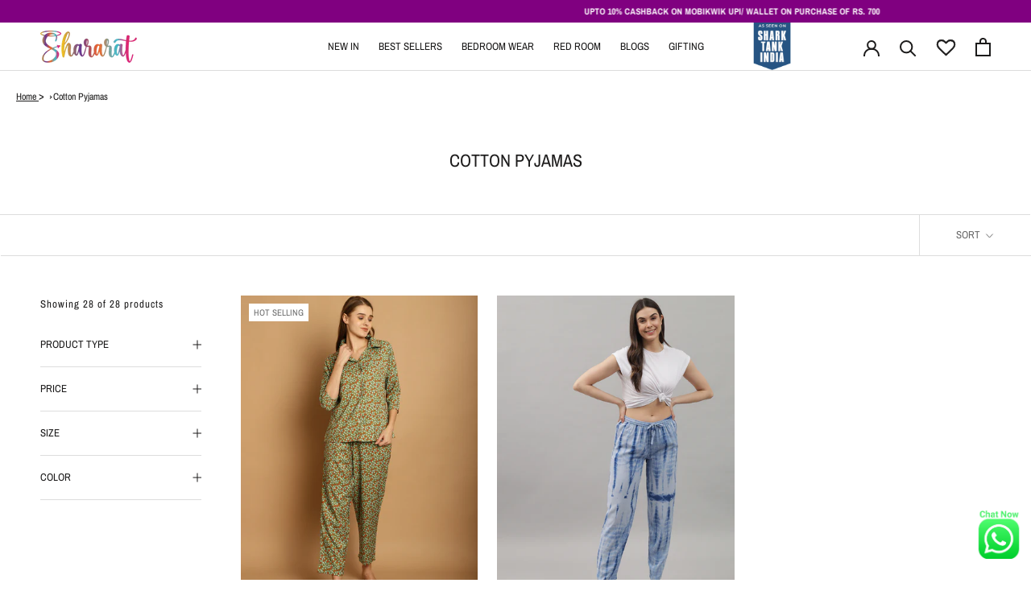

--- FILE ---
content_type: text/html; charset=utf-8
request_url: https://shararat.in/collections/cotton-pyjamas
body_size: 52148
content:
<!doctype html>

<html class="no-js" lang="en">
  <head>
    <!-- Google Tag Manager -->
    <script>(function(w,d,s,l,i){w[l]=w[l]||[];w[l].push({'gtm.start':
    new Date().getTime(),event:'gtm.js'});var f=d.getElementsByTagName(s)[0],
    j=d.createElement(s),dl=l!='dataLayer'?'&l='+l:'';j.async=true;j.src=
    'https://www.googletagmanager.com/gtm.js?id='+i+dl;f.parentNode.insertBefore(j,f);
    })(window,document,'script','dataLayer','GTM-W6DVTN43');</script>
    <!-- End Google Tag Manager -->

  
    
    <link rel="preconnect" href="https://fonts.googleapis.com">
    <link rel="preconnect" href="https://fonts.gstatic.com" crossorigin>
    <link href="https://fonts.googleapis.com/css2?family=Playfair+Display:ital,wght@0,400..900;1,400..900&family=Poppins:ital,wght@0,100;0,200;0,300;0,400;0,500;0,600;0,700;0,800;0,900;1,100;1,200;1,300;1,400;1,500;1,600;1,700;1,800;1,900&display=swap" rel="stylesheet">

  
    <link rel="preconnect" href="https://fonts.googleapis.com">
<link rel="preconnect" href="https://fonts.gstatic.com" crossorigin>
<link href="https://fonts.googleapis.com/css2?family=Poppins:ital,wght@0,100;0,200;0,300;0,400;0,500;0,600;0,700;0,800;0,900;1,100;1,200;1,300;1,400;1,500;1,600;1,700;1,800;1,900&display=swap" rel="stylesheet">
  

<script>

window.merchantInfo  = {
        mid: "19g6hlp2b2m1x",
        environment: "production",
        type: "merchantInfo",
  		storeId: "63336775938",
  		fbpixel: "637398408046901",
      }
var productFormSelector = '';
var cart = {"note":null,"attributes":{},"original_total_price":0,"total_price":0,"total_discount":0,"total_weight":0.0,"item_count":0,"items":[],"requires_shipping":false,"currency":"INR","items_subtotal_price":0,"cart_level_discount_applications":[],"checkout_charge_amount":0}
var templateName = 'collection'
</script>

<script src="https://pdp.gokwik.co/merchant-integration/build/merchant.integration.js?v4"></script>
<script src="https://analytics.gokwik.co/analytics.js" id="gokwikHeaderAnalytics"></script>

<style>

.gokwik-checkout {
  width: 100%;
  display: flex;
  justify-content: center;
  flex-direction: column;
  align-items: end;
  margin-bottom: 10px;
}
.gokwik-checkout button {
  max-width:400px;
  width: 100%;
  border: none;
  display: flex;
  justify-content: center;
  align-items: center;
  background: #e21b70;
  position: relative;
  margin: 0;
  padding: 5px 10px;
  height:42px;
}
#gokwik-buy-now.disabled, .gokwik-disabled{
  opacity:0.5;
  cursor: not-allowed;
  }
  .gokwik-checkout button:focus {
  outline: none;
}
.gokwik-checkout button > span {
  display: flex;
}
.gokwik-checkout button > span.btn-text {
  display: flex;
  flex-direction: column;
  color: #ffffff;
  align-items: flex-start;
}
.gokwik-checkout button > span.btn-text > span:last-child {
	padding-top: 2px;
    font-size: 10px;
    line-height: 10px;
    text-transform: initial;
}
.gokwik-checkout button > span.btn-text > span:first-child {
   font-size: 12px;
      text-transform: uppercase;
}
.gokwik-checkout button > span.pay-opt-icon img:first-child {
  margin-right: 10px;
  margin-left: 10px;
}
/*   Additional */


 

  

 #gokwik-buy-now {
   background: #1c1b1b;
   max-width: 600px;
   width: 100%;
   color: #ffffff;
   cursor: pointer;
   line-height: 1;
   border: none;
   padding: 15px 10px;
   font-size: 12px;
    margin-bottom: 10px;
    text-transform: uppercase;
   position:relative;
 }

  

/* Loader CSS */
  #btn-loader{
    display: none;
    position: absolute;
    top: 0;
    bottom: 0;
    left: 0;
    right: 0;
    justify-content: center;
    align-items: center;
    background:#e21b70;

  } 

.cir-loader,
.cir-loader:after {
  border-radius: 50%;
  width: 35px;
  height: 35px;
}
.cir-loader {
  margin: 6px auto;
  font-size: 10px;
  position: relative;
  text-indent: -9999em;
  border-top: 0.5em solid rgba(255, 255, 255, 0.2);
  border-right: 0.5em solid rgba(255, 255, 255, 0.2);
  border-bottom: 0.5em solid rgba(255, 255, 255, 0.2);
  border-left: 0.5em solid #ffffff;
  -webkit-transform: translateZ(0);
  -ms-transform: translateZ(0);
  transform: translateZ(0);
  -webkit-animation: load8 1.1s infinite linear;
  animation: load8 1.1s infinite linear;
}
@-webkit-keyframes load8 {
  0% {
    -webkit-transform: rotate(0deg);
    transform: rotate(0deg);
  }
  100% {
    -webkit-transform: rotate(360deg);
    transform: rotate(360deg);
  }
}
@keyframes load8 {
  0% {
    -webkit-transform: rotate(0deg);
    transform: rotate(0deg);
  }
  100% {
    -webkit-transform: rotate(360deg);
    transform: rotate(360deg);
  }
}
</style> 



<script>
window.KiwiSizing = window.KiwiSizing === undefined ? {} : window.KiwiSizing;
KiwiSizing.shop = "shararat-com.myshopify.com";


</script>
	<!-- Added by AVADA SEO Suite -->
	


<script>
  const avadaLightJsExclude = ['cdn.nfcube.com', 'assets/ecom.js', 'variant-title-king', 'linked_options_variants', 'smile-loader.js', 'smart-product-filter-search', 'rivo-loyalty-referrals', 'avada-cookie-consent', 'consentmo-gdpr', 'quinn'];
  const avadaLightJsInclude = ['https://www.googletagmanager.com/', 'https://connect.facebook.net/', 'https://business-api.tiktok.com/', 'https://static.klaviyo.com/'];
  window.AVADA_SPEED_BLACKLIST = avadaLightJsInclude.map(item => new RegExp(item, 'i'));
  window.AVADA_SPEED_WHITELIST = avadaLightJsExclude.map(item => new RegExp(item, 'i'));
</script>

<script>
  const isSpeedUpEnable = !1741336267352 || Date.now() < 1741336267352;
  if (isSpeedUpEnable) {
    const avadaSpeedUp=0.5;
    if(isSpeedUpEnable) {
  function _0x55aa(_0x575858,_0x2fd0be){const _0x30a92f=_0x1cb5();return _0x55aa=function(_0x4e8b41,_0xcd1690){_0x4e8b41=_0x4e8b41-(0xb5e+0xd*0x147+-0x1b1a);let _0x1c09f7=_0x30a92f[_0x4e8b41];return _0x1c09f7;},_0x55aa(_0x575858,_0x2fd0be);}(function(_0x4ad4dc,_0x42545f){const _0x5c7741=_0x55aa,_0x323f4d=_0x4ad4dc();while(!![]){try{const _0x588ea5=parseInt(_0x5c7741(0x10c))/(0xb6f+-0x1853+0xce5)*(-parseInt(_0x5c7741(0x157))/(-0x2363*0x1+0x1dd4+0x591*0x1))+-parseInt(_0x5c7741(0x171))/(0x269b+-0xeb+-0xf*0x283)*(parseInt(_0x5c7741(0x116))/(0x2e1+0x1*0x17b3+-0x110*0x19))+-parseInt(_0x5c7741(0x147))/(-0x1489+-0x312*0x6+0x26fa*0x1)+-parseInt(_0x5c7741(0xfa))/(-0x744+0x1*0xb5d+-0x413)*(-parseInt(_0x5c7741(0x102))/(-0x1e87+0x9e*-0x16+0x2c22))+parseInt(_0x5c7741(0x136))/(0x1e2d+0x1498+-0x1a3*0x1f)+parseInt(_0x5c7741(0x16e))/(0x460+0x1d96+0x3*-0xb4f)*(-parseInt(_0x5c7741(0xe3))/(-0x9ca+-0x1*-0x93f+0x1*0x95))+parseInt(_0x5c7741(0xf8))/(-0x1f73*0x1+0x6*-0x510+0x3dde);if(_0x588ea5===_0x42545f)break;else _0x323f4d['push'](_0x323f4d['shift']());}catch(_0x5d6d7e){_0x323f4d['push'](_0x323f4d['shift']());}}}(_0x1cb5,-0x193549+0x5dc3*-0x31+-0x2f963*-0x13),(function(){const _0x5cb2b4=_0x55aa,_0x23f9e9={'yXGBq':function(_0x237aef,_0x385938){return _0x237aef!==_0x385938;},'XduVF':function(_0x21018d,_0x56ff60){return _0x21018d===_0x56ff60;},'RChnz':_0x5cb2b4(0xf4)+_0x5cb2b4(0xe9)+_0x5cb2b4(0x14a),'TAsuR':function(_0xe21eca,_0x33e114){return _0xe21eca%_0x33e114;},'EvLYw':function(_0x1326ad,_0x261d04){return _0x1326ad!==_0x261d04;},'nnhAQ':_0x5cb2b4(0x107),'swpMF':_0x5cb2b4(0x16d),'plMMu':_0x5cb2b4(0xe8)+_0x5cb2b4(0x135),'PqBPA':function(_0x2ba85c,_0x35b541){return _0x2ba85c<_0x35b541;},'NKPCA':_0x5cb2b4(0xfc),'TINqh':function(_0x4116e3,_0x3ffd02,_0x2c8722){return _0x4116e3(_0x3ffd02,_0x2c8722);},'BAueN':_0x5cb2b4(0x120),'NgloT':_0x5cb2b4(0x14c),'ThSSU':function(_0xeb212a,_0x4341c1){return _0xeb212a+_0x4341c1;},'lDDHN':function(_0x4a1a48,_0x45ebfb){return _0x4a1a48 instanceof _0x45ebfb;},'toAYB':function(_0xcf0fa9,_0xf5fa6a){return _0xcf0fa9 instanceof _0xf5fa6a;},'VMiyW':function(_0x5300e4,_0x44e0f4){return _0x5300e4(_0x44e0f4);},'iyhbw':_0x5cb2b4(0x119),'zuWfR':function(_0x19c3e4,_0x4ee6e8){return _0x19c3e4<_0x4ee6e8;},'vEmrv':function(_0xd798cf,_0x5ea2dd){return _0xd798cf!==_0x5ea2dd;},'yxERj':function(_0x24b03b,_0x5aa292){return _0x24b03b||_0x5aa292;},'MZpwM':_0x5cb2b4(0x110)+_0x5cb2b4(0x109)+'pt','IeUHK':function(_0x5a4c7e,_0x2edf70){return _0x5a4c7e-_0x2edf70;},'Idvge':function(_0x3b526e,_0x36b469){return _0x3b526e<_0x36b469;},'qRwfm':_0x5cb2b4(0x16b)+_0x5cb2b4(0xf1),'CvXDN':function(_0x4b4208,_0x1db216){return _0x4b4208<_0x1db216;},'acPIM':function(_0x7d44b7,_0x3020d2){return _0x7d44b7(_0x3020d2);},'MyLMO':function(_0x22d4b2,_0xe7a6a0){return _0x22d4b2<_0xe7a6a0;},'boDyh':function(_0x176992,_0x346381,_0xab7fc){return _0x176992(_0x346381,_0xab7fc);},'ZANXD':_0x5cb2b4(0x10f)+_0x5cb2b4(0x12a)+_0x5cb2b4(0x142),'CXwRZ':_0x5cb2b4(0x123)+_0x5cb2b4(0x15f),'AuMHM':_0x5cb2b4(0x161),'KUuFZ':_0x5cb2b4(0xe6),'MSwtw':_0x5cb2b4(0x13a),'ERvPB':_0x5cb2b4(0x134),'ycTDj':_0x5cb2b4(0x15b),'Tvhir':_0x5cb2b4(0x154)},_0x469be1=_0x23f9e9[_0x5cb2b4(0x153)],_0x36fe07={'blacklist':window[_0x5cb2b4(0x11f)+_0x5cb2b4(0x115)+'T'],'whitelist':window[_0x5cb2b4(0x11f)+_0x5cb2b4(0x13e)+'T']},_0x26516a={'blacklisted':[]},_0x34e4a6=(_0x2be2f5,_0x25b3b2)=>{const _0x80dd2=_0x5cb2b4;if(_0x2be2f5&&(!_0x25b3b2||_0x23f9e9[_0x80dd2(0x13b)](_0x25b3b2,_0x469be1))&&(!_0x36fe07[_0x80dd2(0x170)]||_0x36fe07[_0x80dd2(0x170)][_0x80dd2(0x151)](_0xa5c7cf=>_0xa5c7cf[_0x80dd2(0x12b)](_0x2be2f5)))&&(!_0x36fe07[_0x80dd2(0x165)]||_0x36fe07[_0x80dd2(0x165)][_0x80dd2(0x156)](_0x4e2570=>!_0x4e2570[_0x80dd2(0x12b)](_0x2be2f5)))&&_0x23f9e9[_0x80dd2(0xf7)](avadaSpeedUp,0x5*0x256+-0x1*0x66c+-0x542+0.5)&&_0x2be2f5[_0x80dd2(0x137)](_0x23f9e9[_0x80dd2(0xe7)])){const _0x413c89=_0x2be2f5[_0x80dd2(0x16c)];return _0x23f9e9[_0x80dd2(0xf7)](_0x23f9e9[_0x80dd2(0x11e)](_0x413c89,-0x1deb*-0x1+0xf13+-0x2cfc),0x1176+-0x78b*0x5+0x1441);}return _0x2be2f5&&(!_0x25b3b2||_0x23f9e9[_0x80dd2(0xed)](_0x25b3b2,_0x469be1))&&(!_0x36fe07[_0x80dd2(0x170)]||_0x36fe07[_0x80dd2(0x170)][_0x80dd2(0x151)](_0x3d689d=>_0x3d689d[_0x80dd2(0x12b)](_0x2be2f5)))&&(!_0x36fe07[_0x80dd2(0x165)]||_0x36fe07[_0x80dd2(0x165)][_0x80dd2(0x156)](_0x26a7b3=>!_0x26a7b3[_0x80dd2(0x12b)](_0x2be2f5)));},_0x11462f=function(_0x42927f){const _0x346823=_0x5cb2b4,_0x5426ae=_0x42927f[_0x346823(0x159)+'te'](_0x23f9e9[_0x346823(0x14e)]);return _0x36fe07[_0x346823(0x170)]&&_0x36fe07[_0x346823(0x170)][_0x346823(0x156)](_0x107b0d=>!_0x107b0d[_0x346823(0x12b)](_0x5426ae))||_0x36fe07[_0x346823(0x165)]&&_0x36fe07[_0x346823(0x165)][_0x346823(0x151)](_0x1e7160=>_0x1e7160[_0x346823(0x12b)](_0x5426ae));},_0x39299f=new MutationObserver(_0x45c995=>{const _0x21802a=_0x5cb2b4,_0x3bc801={'mafxh':function(_0x6f9c57,_0x229989){const _0x9d39b1=_0x55aa;return _0x23f9e9[_0x9d39b1(0xf7)](_0x6f9c57,_0x229989);},'SrchE':_0x23f9e9[_0x21802a(0xe2)],'pvjbV':_0x23f9e9[_0x21802a(0xf6)]};for(let _0x333494=-0x7d7+-0x893+0x106a;_0x23f9e9[_0x21802a(0x158)](_0x333494,_0x45c995[_0x21802a(0x16c)]);_0x333494++){const {addedNodes:_0x1b685b}=_0x45c995[_0x333494];for(let _0x2f087=0x1f03+0x84b+0x1*-0x274e;_0x23f9e9[_0x21802a(0x158)](_0x2f087,_0x1b685b[_0x21802a(0x16c)]);_0x2f087++){const _0x4e5bac=_0x1b685b[_0x2f087];if(_0x23f9e9[_0x21802a(0xf7)](_0x4e5bac[_0x21802a(0x121)],-0x1f3a+-0x1*0x1b93+-0x3*-0x139a)&&_0x23f9e9[_0x21802a(0xf7)](_0x4e5bac[_0x21802a(0x152)],_0x23f9e9[_0x21802a(0xe0)])){const _0x5d9a67=_0x4e5bac[_0x21802a(0x107)],_0x3fb522=_0x4e5bac[_0x21802a(0x16d)];if(_0x23f9e9[_0x21802a(0x103)](_0x34e4a6,_0x5d9a67,_0x3fb522)){_0x26516a[_0x21802a(0x160)+'d'][_0x21802a(0x128)]([_0x4e5bac,_0x4e5bac[_0x21802a(0x16d)]]),_0x4e5bac[_0x21802a(0x16d)]=_0x469be1;const _0x1e52da=function(_0x2c95ff){const _0x359b13=_0x21802a;if(_0x3bc801[_0x359b13(0x118)](_0x4e5bac[_0x359b13(0x159)+'te'](_0x3bc801[_0x359b13(0x166)]),_0x469be1))_0x2c95ff[_0x359b13(0x112)+_0x359b13(0x150)]();_0x4e5bac[_0x359b13(0xec)+_0x359b13(0x130)](_0x3bc801[_0x359b13(0xe4)],_0x1e52da);};_0x4e5bac[_0x21802a(0x12d)+_0x21802a(0x163)](_0x23f9e9[_0x21802a(0xf6)],_0x1e52da),_0x4e5bac[_0x21802a(0x12c)+_0x21802a(0x131)]&&_0x4e5bac[_0x21802a(0x12c)+_0x21802a(0x131)][_0x21802a(0x11a)+'d'](_0x4e5bac);}}}}});_0x39299f[_0x5cb2b4(0x105)](document[_0x5cb2b4(0x10b)+_0x5cb2b4(0x16a)],{'childList':!![],'subtree':!![]});const _0x2910a9=/[|\\{}()\[\]^$+*?.]/g,_0xa9f173=function(..._0x1baa33){const _0x3053cc=_0x5cb2b4,_0x2e6f61={'mMWha':function(_0x158c76,_0x5c404b){const _0x25a05c=_0x55aa;return _0x23f9e9[_0x25a05c(0xf7)](_0x158c76,_0x5c404b);},'BXirI':_0x23f9e9[_0x3053cc(0x141)],'COGok':function(_0x421bf7,_0x55453a){const _0x4fd417=_0x3053cc;return _0x23f9e9[_0x4fd417(0x167)](_0x421bf7,_0x55453a);},'XLSAp':function(_0x193984,_0x35c446){const _0x5bbecf=_0x3053cc;return _0x23f9e9[_0x5bbecf(0xed)](_0x193984,_0x35c446);},'EygRw':function(_0xfbb69c,_0x21b15d){const _0xe5c840=_0x3053cc;return _0x23f9e9[_0xe5c840(0x104)](_0xfbb69c,_0x21b15d);},'xZuNx':_0x23f9e9[_0x3053cc(0x139)],'SBUaW':function(_0x5739bf,_0x2c2fab){const _0x42cbb1=_0x3053cc;return _0x23f9e9[_0x42cbb1(0x172)](_0x5739bf,_0x2c2fab);},'EAoTR':function(_0x123b29,_0x5b29bf){const _0x2828d2=_0x3053cc;return _0x23f9e9[_0x2828d2(0x11d)](_0x123b29,_0x5b29bf);},'cdYdq':_0x23f9e9[_0x3053cc(0x14e)],'WzJcf':_0x23f9e9[_0x3053cc(0xe2)],'nytPK':function(_0x53f733,_0x4ad021){const _0x4f0333=_0x3053cc;return _0x23f9e9[_0x4f0333(0x148)](_0x53f733,_0x4ad021);},'oUrHG':_0x23f9e9[_0x3053cc(0x14d)],'dnxjX':function(_0xed6b5f,_0x573f55){const _0x57aa03=_0x3053cc;return _0x23f9e9[_0x57aa03(0x15a)](_0xed6b5f,_0x573f55);}};_0x23f9e9[_0x3053cc(0x15d)](_0x1baa33[_0x3053cc(0x16c)],-0x1a3*-0x9+-0xf9*0xb+-0x407*0x1)?(_0x36fe07[_0x3053cc(0x170)]=[],_0x36fe07[_0x3053cc(0x165)]=[]):(_0x36fe07[_0x3053cc(0x170)]&&(_0x36fe07[_0x3053cc(0x170)]=_0x36fe07[_0x3053cc(0x170)][_0x3053cc(0x106)](_0xa8e001=>_0x1baa33[_0x3053cc(0x156)](_0x4a8a28=>{const _0x2e425b=_0x3053cc;if(_0x2e6f61[_0x2e425b(0x111)](typeof _0x4a8a28,_0x2e6f61[_0x2e425b(0x155)]))return!_0xa8e001[_0x2e425b(0x12b)](_0x4a8a28);else{if(_0x2e6f61[_0x2e425b(0xeb)](_0x4a8a28,RegExp))return _0x2e6f61[_0x2e425b(0x145)](_0xa8e001[_0x2e425b(0xdf)](),_0x4a8a28[_0x2e425b(0xdf)]());}}))),_0x36fe07[_0x3053cc(0x165)]&&(_0x36fe07[_0x3053cc(0x165)]=[..._0x36fe07[_0x3053cc(0x165)],..._0x1baa33[_0x3053cc(0xff)](_0x4e4c02=>{const _0x7c755c=_0x3053cc;if(_0x23f9e9[_0x7c755c(0xf7)](typeof _0x4e4c02,_0x23f9e9[_0x7c755c(0x141)])){const _0x932437=_0x4e4c02[_0x7c755c(0xea)](_0x2910a9,_0x23f9e9[_0x7c755c(0x16f)]),_0x34e686=_0x23f9e9[_0x7c755c(0xf0)](_0x23f9e9[_0x7c755c(0xf0)]('.*',_0x932437),'.*');if(_0x36fe07[_0x7c755c(0x165)][_0x7c755c(0x156)](_0x21ef9a=>_0x21ef9a[_0x7c755c(0xdf)]()!==_0x34e686[_0x7c755c(0xdf)]()))return new RegExp(_0x34e686);}else{if(_0x23f9e9[_0x7c755c(0x117)](_0x4e4c02,RegExp)){if(_0x36fe07[_0x7c755c(0x165)][_0x7c755c(0x156)](_0x5a3f09=>_0x5a3f09[_0x7c755c(0xdf)]()!==_0x4e4c02[_0x7c755c(0xdf)]()))return _0x4e4c02;}}return null;})[_0x3053cc(0x106)](Boolean)]));const _0x3eeb55=document[_0x3053cc(0x11b)+_0x3053cc(0x10e)](_0x23f9e9[_0x3053cc(0xf0)](_0x23f9e9[_0x3053cc(0xf0)](_0x23f9e9[_0x3053cc(0x122)],_0x469be1),'"]'));for(let _0xf831f7=-0x21aa+-0x1793+0x393d*0x1;_0x23f9e9[_0x3053cc(0x14b)](_0xf831f7,_0x3eeb55[_0x3053cc(0x16c)]);_0xf831f7++){const _0x5868cb=_0x3eeb55[_0xf831f7];_0x23f9e9[_0x3053cc(0x132)](_0x11462f,_0x5868cb)&&(_0x26516a[_0x3053cc(0x160)+'d'][_0x3053cc(0x128)]([_0x5868cb,_0x23f9e9[_0x3053cc(0x14d)]]),_0x5868cb[_0x3053cc(0x12c)+_0x3053cc(0x131)][_0x3053cc(0x11a)+'d'](_0x5868cb));}let _0xdf8cd0=-0x17da+0x2461+-0xc87*0x1;[..._0x26516a[_0x3053cc(0x160)+'d']][_0x3053cc(0x10d)](([_0x226aeb,_0x33eaa7],_0xe33bca)=>{const _0x2aa7bf=_0x3053cc;if(_0x2e6f61[_0x2aa7bf(0x143)](_0x11462f,_0x226aeb)){const _0x41da0d=document[_0x2aa7bf(0x11c)+_0x2aa7bf(0x131)](_0x2e6f61[_0x2aa7bf(0x127)]);for(let _0x6784c7=0xd7b+-0xaa5+-0x2d6;_0x2e6f61[_0x2aa7bf(0x164)](_0x6784c7,_0x226aeb[_0x2aa7bf(0xe5)][_0x2aa7bf(0x16c)]);_0x6784c7++){const _0x4ca758=_0x226aeb[_0x2aa7bf(0xe5)][_0x6784c7];_0x2e6f61[_0x2aa7bf(0x12f)](_0x4ca758[_0x2aa7bf(0x133)],_0x2e6f61[_0x2aa7bf(0x13f)])&&_0x2e6f61[_0x2aa7bf(0x145)](_0x4ca758[_0x2aa7bf(0x133)],_0x2e6f61[_0x2aa7bf(0x100)])&&_0x41da0d[_0x2aa7bf(0xe1)+'te'](_0x4ca758[_0x2aa7bf(0x133)],_0x226aeb[_0x2aa7bf(0xe5)][_0x6784c7][_0x2aa7bf(0x12e)]);}_0x41da0d[_0x2aa7bf(0xe1)+'te'](_0x2e6f61[_0x2aa7bf(0x13f)],_0x226aeb[_0x2aa7bf(0x107)]),_0x41da0d[_0x2aa7bf(0xe1)+'te'](_0x2e6f61[_0x2aa7bf(0x100)],_0x2e6f61[_0x2aa7bf(0x101)](_0x33eaa7,_0x2e6f61[_0x2aa7bf(0x126)])),document[_0x2aa7bf(0x113)][_0x2aa7bf(0x146)+'d'](_0x41da0d),_0x26516a[_0x2aa7bf(0x160)+'d'][_0x2aa7bf(0x162)](_0x2e6f61[_0x2aa7bf(0x13d)](_0xe33bca,_0xdf8cd0),-0x105d*0x2+0x1*-0xeaa+0x2f65),_0xdf8cd0++;}}),_0x36fe07[_0x3053cc(0x170)]&&_0x23f9e9[_0x3053cc(0xf3)](_0x36fe07[_0x3053cc(0x170)][_0x3053cc(0x16c)],0x10f2+-0x1a42+0x951)&&_0x39299f[_0x3053cc(0x15c)]();},_0x4c2397=document[_0x5cb2b4(0x11c)+_0x5cb2b4(0x131)],_0x573f89={'src':Object[_0x5cb2b4(0x14f)+_0x5cb2b4(0xfd)+_0x5cb2b4(0x144)](HTMLScriptElement[_0x5cb2b4(0xf9)],_0x23f9e9[_0x5cb2b4(0x14e)]),'type':Object[_0x5cb2b4(0x14f)+_0x5cb2b4(0xfd)+_0x5cb2b4(0x144)](HTMLScriptElement[_0x5cb2b4(0xf9)],_0x23f9e9[_0x5cb2b4(0xe2)])};document[_0x5cb2b4(0x11c)+_0x5cb2b4(0x131)]=function(..._0x4db605){const _0x1480b5=_0x5cb2b4,_0x3a6982={'KNNxG':function(_0x32fa39,_0x2a57e4,_0x3cc08f){const _0x5ead12=_0x55aa;return _0x23f9e9[_0x5ead12(0x169)](_0x32fa39,_0x2a57e4,_0x3cc08f);}};if(_0x23f9e9[_0x1480b5(0x13b)](_0x4db605[-0x4*-0x376+0x4*0x2f+-0xe94][_0x1480b5(0x140)+'e'](),_0x23f9e9[_0x1480b5(0x139)]))return _0x4c2397[_0x1480b5(0x114)](document)(..._0x4db605);const _0x2f091d=_0x4c2397[_0x1480b5(0x114)](document)(..._0x4db605);try{Object[_0x1480b5(0xf2)+_0x1480b5(0x149)](_0x2f091d,{'src':{..._0x573f89[_0x1480b5(0x107)],'set'(_0x3ae2bc){const _0x5d6fdc=_0x1480b5;_0x3a6982[_0x5d6fdc(0x129)](_0x34e4a6,_0x3ae2bc,_0x2f091d[_0x5d6fdc(0x16d)])&&_0x573f89[_0x5d6fdc(0x16d)][_0x5d6fdc(0x10a)][_0x5d6fdc(0x125)](this,_0x469be1),_0x573f89[_0x5d6fdc(0x107)][_0x5d6fdc(0x10a)][_0x5d6fdc(0x125)](this,_0x3ae2bc);}},'type':{..._0x573f89[_0x1480b5(0x16d)],'get'(){const _0x436e9e=_0x1480b5,_0x4b63b9=_0x573f89[_0x436e9e(0x16d)][_0x436e9e(0xfb)][_0x436e9e(0x125)](this);if(_0x23f9e9[_0x436e9e(0xf7)](_0x4b63b9,_0x469be1)||_0x23f9e9[_0x436e9e(0x103)](_0x34e4a6,this[_0x436e9e(0x107)],_0x4b63b9))return null;return _0x4b63b9;},'set'(_0x174ea3){const _0x1dff57=_0x1480b5,_0xa2fd13=_0x23f9e9[_0x1dff57(0x103)](_0x34e4a6,_0x2f091d[_0x1dff57(0x107)],_0x2f091d[_0x1dff57(0x16d)])?_0x469be1:_0x174ea3;_0x573f89[_0x1dff57(0x16d)][_0x1dff57(0x10a)][_0x1dff57(0x125)](this,_0xa2fd13);}}}),_0x2f091d[_0x1480b5(0xe1)+'te']=function(_0x5b0870,_0x8c60d5){const _0xab22d4=_0x1480b5;if(_0x23f9e9[_0xab22d4(0xf7)](_0x5b0870,_0x23f9e9[_0xab22d4(0xe2)])||_0x23f9e9[_0xab22d4(0xf7)](_0x5b0870,_0x23f9e9[_0xab22d4(0x14e)]))_0x2f091d[_0x5b0870]=_0x8c60d5;else HTMLScriptElement[_0xab22d4(0xf9)][_0xab22d4(0xe1)+'te'][_0xab22d4(0x125)](_0x2f091d,_0x5b0870,_0x8c60d5);};}catch(_0x5a9461){console[_0x1480b5(0x168)](_0x23f9e9[_0x1480b5(0xef)],_0x5a9461);}return _0x2f091d;};const _0x5883c5=[_0x23f9e9[_0x5cb2b4(0xfe)],_0x23f9e9[_0x5cb2b4(0x13c)],_0x23f9e9[_0x5cb2b4(0xf5)],_0x23f9e9[_0x5cb2b4(0x15e)],_0x23f9e9[_0x5cb2b4(0x138)],_0x23f9e9[_0x5cb2b4(0x124)]],_0x4ab8d2=_0x5883c5[_0x5cb2b4(0xff)](_0x439d08=>{return{'type':_0x439d08,'listener':()=>_0xa9f173(),'options':{'passive':!![]}};});_0x4ab8d2[_0x5cb2b4(0x10d)](_0x4d3535=>{const _0x3882ab=_0x5cb2b4;document[_0x3882ab(0x12d)+_0x3882ab(0x163)](_0x4d3535[_0x3882ab(0x16d)],_0x4d3535[_0x3882ab(0xee)],_0x4d3535[_0x3882ab(0x108)]);});}()));function _0x1cb5(){const _0x15f8e0=['ault','some','tagName','CXwRZ','wheel','BXirI','every','6lYvYYX','PqBPA','getAttribu','IeUHK','touchstart','disconnect','Idvge','ERvPB','/blocked','blackliste','keydown','splice','stener','SBUaW','whitelist','SrchE','toAYB','warn','boDyh','ement','script[typ','length','type','346347wGqEBH','NgloT','blacklist','33OVoYHk','zuWfR','toString','NKPCA','setAttribu','swpMF','230EEqEiq','pvjbV','attributes','mousemove','RChnz','beforescri','y.com/exte','replace','COGok','removeEven','EvLYw','listener','ZANXD','ThSSU','e="','defineProp','MyLMO','cdn.shopif','MSwtw','plMMu','XduVF','22621984JRJQxz','prototype','8818116NVbcZr','get','SCRIPT','ertyDescri','AuMHM','map','WzJcf','nytPK','7kiZatp','TINqh','VMiyW','observe','filter','src','options','n/javascri','set','documentEl','478083wuqgQV','forEach','torAll','Avada cann','applicatio','mMWha','preventDef','head','bind','D_BLACKLIS','75496skzGVx','lDDHN','mafxh','script','removeChil','querySelec','createElem','vEmrv','TAsuR','AVADA_SPEE','string','nodeType','qRwfm','javascript','Tvhir','call','oUrHG','xZuNx','push','KNNxG','ot lazy lo','test','parentElem','addEventLi','value','EAoTR','tListener','ent','acPIM','name','touchmove','ptexecute','6968312SmqlIb','includes','ycTDj','iyhbw','touchend','yXGBq','KUuFZ','dnxjX','D_WHITELIS','cdYdq','toLowerCas','BAueN','ad script','EygRw','ptor','XLSAp','appendChil','4975500NoPAFA','yxERj','erties','nsions','CvXDN','\$&','MZpwM','nnhAQ','getOwnProp'];_0x1cb5=function(){return _0x15f8e0;};return _0x1cb5();}
}
    class LightJsLoader{constructor(e){this.jQs=[],this.listener=this.handleListener.bind(this,e),this.scripts=["default","defer","async"].reduce(((e,t)=>({...e,[t]:[]})),{});const t=this;e.forEach((e=>window.addEventListener(e,t.listener,{passive:!0})))}handleListener(e){const t=this;return e.forEach((e=>window.removeEventListener(e,t.listener))),"complete"===document.readyState?this.handleDOM():document.addEventListener("readystatechange",(e=>{if("complete"===e.target.readyState)return setTimeout(t.handleDOM.bind(t),1)}))}async handleDOM(){this.suspendEvent(),this.suspendJQuery(),this.findScripts(),this.preloadScripts();for(const e of Object.keys(this.scripts))await this.replaceScripts(this.scripts[e]);for(const e of["DOMContentLoaded","readystatechange"])await this.requestRepaint(),document.dispatchEvent(new Event("lightJS-"+e));document.lightJSonreadystatechange&&document.lightJSonreadystatechange();for(const e of["DOMContentLoaded","load"])await this.requestRepaint(),window.dispatchEvent(new Event("lightJS-"+e));await this.requestRepaint(),window.lightJSonload&&window.lightJSonload(),await this.requestRepaint(),this.jQs.forEach((e=>e(window).trigger("lightJS-jquery-load"))),window.dispatchEvent(new Event("lightJS-pageshow")),await this.requestRepaint(),window.lightJSonpageshow&&window.lightJSonpageshow()}async requestRepaint(){return new Promise((e=>requestAnimationFrame(e)))}findScripts(){document.querySelectorAll("script[type=lightJs]").forEach((e=>{e.hasAttribute("src")?e.hasAttribute("async")&&e.async?this.scripts.async.push(e):e.hasAttribute("defer")&&e.defer?this.scripts.defer.push(e):this.scripts.default.push(e):this.scripts.default.push(e)}))}preloadScripts(){const e=this,t=Object.keys(this.scripts).reduce(((t,n)=>[...t,...e.scripts[n]]),[]),n=document.createDocumentFragment();t.forEach((e=>{const t=e.getAttribute("src");if(!t)return;const s=document.createElement("link");s.href=t,s.rel="preload",s.as="script",n.appendChild(s)})),document.head.appendChild(n)}async replaceScripts(e){let t;for(;t=e.shift();)await this.requestRepaint(),new Promise((e=>{const n=document.createElement("script");[...t.attributes].forEach((e=>{"type"!==e.nodeName&&n.setAttribute(e.nodeName,e.nodeValue)})),t.hasAttribute("src")?(n.addEventListener("load",e),n.addEventListener("error",e)):(n.text=t.text,e()),t.parentNode.replaceChild(n,t)}))}suspendEvent(){const e={};[{obj:document,name:"DOMContentLoaded"},{obj:window,name:"DOMContentLoaded"},{obj:window,name:"load"},{obj:window,name:"pageshow"},{obj:document,name:"readystatechange"}].map((t=>function(t,n){function s(n){return e[t].list.indexOf(n)>=0?"lightJS-"+n:n}e[t]||(e[t]={list:[n],add:t.addEventListener,remove:t.removeEventListener},t.addEventListener=(...n)=>{n[0]=s(n[0]),e[t].add.apply(t,n)},t.removeEventListener=(...n)=>{n[0]=s(n[0]),e[t].remove.apply(t,n)})}(t.obj,t.name))),[{obj:document,name:"onreadystatechange"},{obj:window,name:"onpageshow"}].map((e=>function(e,t){let n=e[t];Object.defineProperty(e,t,{get:()=>n||function(){},set:s=>{e["lightJS"+t]=n=s}})}(e.obj,e.name)))}suspendJQuery(){const e=this;let t=window.jQuery;Object.defineProperty(window,"jQuery",{get:()=>t,set(n){if(!n||!n.fn||!e.jQs.includes(n))return void(t=n);n.fn.ready=n.fn.init.prototype.ready=e=>{e.bind(document)(n)};const s=n.fn.on;n.fn.on=n.fn.init.prototype.on=function(...e){if(window!==this[0])return s.apply(this,e),this;const t=e=>e.split(" ").map((e=>"load"===e||0===e.indexOf("load.")?"lightJS-jquery-load":e)).join(" ");return"string"==typeof e[0]||e[0]instanceof String?(e[0]=t(e[0]),s.apply(this,e),this):("object"==typeof e[0]&&Object.keys(e[0]).forEach((n=>{delete Object.assign(e[0],{[t(n)]:e[0][n]})[n]})),s.apply(this,e),this)},e.jQs.push(n),t=n}})}}
new LightJsLoader(["keydown","mousemove","touchend","touchmove","touchstart","wheel"]);
  }
</script>

	<!-- /Added by AVADA SEO Suites -->
    <meta charset="utf-8"> 
    <meta http-equiv="X-UA-Compatible" content="IE=edge,chrome=1">
    <meta name="viewport" content="width=device-width, initial-scale=1.0, height=device-height, minimum-scale=1.0, maximum-scale=1.0">
    <meta name="theme-color" content="">
	<meta name="google-site-verification" content="p1x2V4i5B6zGxZ6TPwpNbzymjc30QddWII-ufXHZygY" />
    <meta property="og:image" content="https://cdn.shopify.com/s/files/1/0633/3677/5938/files/Logo02.jpg?v=1685605695">
<link rel="stylesheet" type="text/css" href=https://d36zfc83ckw6gr.cloudfront.net/the_boom_player/develpoment/core/latest/index.theboomplayer.css>
    <script src="https://ajax.googleapis.com/ajax/libs/jquery/3.6.0/jquery.min.js"></script>
  <link rel="stylesheet" href="https://cdnjs.cloudflare.com/ajax/libs/slick-carousel/1.8.1/slick.min.css" integrity="sha512-yHknP1/AwR+yx26cB1y0cjvQUMvEa2PFzt1c9LlS4pRQ5NOTZFWbhBig+X9G9eYW/8m0/4OXNx8pxJ6z57x0dw==" crossorigin="anonymous" referrerpolicy="no-referrer" />
<link rel="stylesheet" href="https://cdnjs.cloudflare.com/ajax/libs/slick-carousel/1.8.1/slick-theme.min.css" integrity="sha512-17EgCFERpgZKcm0j0fEq1YCJuyAWdz9KUtv1EjVuaOz8pDnh/0nZxmU6BBXwaaxqoi9PQXnRWqlcDB027hgv9A==" crossorigin="anonymous" referrerpolicy="no-referrer" />
<script src="https://cdnjs.cloudflare.com/ajax/libs/slick-carousel/1.8.1/slick.min.js" integrity="sha512-XtmMtDEcNz2j7ekrtHvOVR4iwwaD6o/FUJe6+Zq+HgcCsk3kj4uSQQR8weQ2QVj1o0Pk6PwYLohm206ZzNfubg==" crossorigin="anonymous" referrerpolicy="no-referrer"></script>


    <script>
  $(document).ready(function(){
  	  $('.announce-slider').slick({
    autoplay: true,
    autoplaySpeed: 2000,
    dots: false,
    speed: 2000,
    arrows:false
    //adaptiveHeight: true
});
 });

</script>
    
    <script>
$('[data-action="update-item-quantity"]').click(function(){

    alert("Button clicked!"); progressBar();
});
    </script>

<meta property="og:type" content="website">
  <meta property="og:title" content="Cotton Pyjamas | Women Comfortable Night Pyjamas | Shararat">
  <meta property="og:image" content="http://shararat.in/cdn/shop/files/AIPJQTSHHRT2GR_1.jpg?v=1694594314">
  <meta property="og:image:secure_url" content="https://shararat.in/cdn/shop/files/AIPJQTSHHRT2GR_1.jpg?v=1694594314">
  <meta property="og:image:width" content="1080">
  <meta property="og:image:height" content="1440"><meta property="og:description" content="Put on the women comfortable night pyjamas and feel like you&#39;re in paradise with Shararat. Explore now latest cotton pyjamas collection online."><meta property="og:url" content="https://shararat.in/collections/cotton-pyjamas">
<meta property="og:site_name" content="Shararat"><meta name="twitter:card" content="summary"><meta name="twitter:title" content="Cotton Pyjamas">
  <meta name="twitter:description" content="">
  <meta name="twitter:image" content="https://shararat.in/cdn/shop/files/AIPJQTSHHRT2GR_1_600x600_crop_center.jpg?v=1694594314">
  <!-- Avada Size Chart Script -->
 
<script src="//shararat.in/cdn/shop/t/24/assets/size-chart-data.js?v=181352981247266904851710230553" defer='defer'></script>

    
    
  





<script>
  const AVADA_SC = {};
  AVADA_SC.product = null;
  AVADA_SC.template = "collection";
  AVADA_SC.collections = [];
  AVADA_SC.collectionsName = [];
  AVADA_SC.collectionId = "398031716610";
  
  AVADA_SC.branding = true
</script>

  <!-- /Avada Size Chart Script -->

    <title>
  Cotton Pyjamas | Women Comfortable Night Pyjamas | Shararat
    </title>
    <script src="https://static.weaveroo.io/syndicationV2/wstr/build.js"> </script>  



<!-- Google Tag Manager -->
<script>(function(w,d,s,l,i){w[l]=w[l]||[];w[l].push({'gtm.start':
new Date().getTime(),event:'gtm.js'});var f=d.getElementsByTagName(s)[0],
j=d.createElement(s),dl=l!='dataLayer'?'&l='+l:'';j.async=true;j.src=
'https://www.googletagmanager.com/gtm.js?id='+i+dl;f.parentNode.insertBefore(j,f);
})(window,document,'script','dataLayer','GTM-5DMBJDL');</script>
<!-- End Google Tag Manager -->

 
      <meta name="description" content="Put on the women comfortable night pyjamas and feel like you&#39;re in paradise with Shararat. Explore now latest cotton pyjamas collection online.">
    

    <link id="hello" rel="canonical" href="https://shararat.in/collections/cotton-pyjamas"><link rel="shortcut icon" href="//shararat.in/cdn/shop/files/Fav-Icon_1_96x.png?v=1685600990" type="image/png"><style>
  @font-face {
  font-family: "Archivo Narrow";
  font-weight: 400;
  font-style: normal;
  font-display: fallback;
  src: url("//shararat.in/cdn/fonts/archivo_narrow/archivonarrow_n4.5c3bab850a22055c235cf940f895d873a8689d70.woff2") format("woff2"),
       url("//shararat.in/cdn/fonts/archivo_narrow/archivonarrow_n4.ea12dd22d3319d164475c1d047ae8f973041a9ff.woff") format("woff");
}

  @font-face {
  font-family: "Archivo Narrow";
  font-weight: 400;
  font-style: normal;
  font-display: fallback;
  src: url("//shararat.in/cdn/fonts/archivo_narrow/archivonarrow_n4.5c3bab850a22055c235cf940f895d873a8689d70.woff2") format("woff2"),
       url("//shararat.in/cdn/fonts/archivo_narrow/archivonarrow_n4.ea12dd22d3319d164475c1d047ae8f973041a9ff.woff") format("woff");
}


  @font-face {
  font-family: "Archivo Narrow";
  font-weight: 700;
  font-style: normal;
  font-display: fallback;
  src: url("//shararat.in/cdn/fonts/archivo_narrow/archivonarrow_n7.c049bee49aa92b4cfee86dd4e79c9194b8519e2b.woff2") format("woff2"),
       url("//shararat.in/cdn/fonts/archivo_narrow/archivonarrow_n7.89eabe3e1f3044c02b965aa5ad3e57c9e898709d.woff") format("woff");
}

  @font-face {
  font-family: "Archivo Narrow";
  font-weight: 400;
  font-style: italic;
  font-display: fallback;
  src: url("//shararat.in/cdn/fonts/archivo_narrow/archivonarrow_i4.59445c13f0e607542640c8a56f31dcd8ed680cfa.woff2") format("woff2"),
       url("//shararat.in/cdn/fonts/archivo_narrow/archivonarrow_i4.bbf26c99347034f8df1f87b08c4a929cfc5255c8.woff") format("woff");
}

  @font-face {
  font-family: "Archivo Narrow";
  font-weight: 700;
  font-style: italic;
  font-display: fallback;
  src: url("//shararat.in/cdn/fonts/archivo_narrow/archivonarrow_i7.394cd4c9437ad9084e13f72957e92bfbe366a689.woff2") format("woff2"),
       url("//shararat.in/cdn/fonts/archivo_narrow/archivonarrow_i7.f7e98758eef2e613f5c757b5780e7f43b6bcf700.woff") format("woff");
}


  :root {
    --heading-font-family : "Archivo Narrow", sans-serif;
    --heading-font-weight : 400;
    --heading-font-style  : normal;

    --text-font-family : "Archivo Narrow", sans-serif;
    --text-font-weight : 400;
    --text-font-style  : normal;

    --base-text-font-size   : 14px;
    --default-text-font-size: 14px;--background          : #ffffff;
    --background-rgb      : 255, 255, 255;
    --light-background    : #ffffff;
    --light-background-rgb: 255, 255, 255;
    --heading-color       : #1c1b1b;
    --text-color          : #1c1b1b;
    --text-color-rgb      : 28, 27, 27;
    --text-color-light    : #6a6a6a;
    --text-color-light-rgb: 106, 106, 106;
    --link-color          : #6a6a6a;
    --link-color-rgb      : 106, 106, 106;
    --border-color        : #dddddd;
    --border-color-rgb    : 221, 221, 221;

    --button-background    : #1c1b1b;
    --button-background-rgb: 28, 27, 27;
    --button-text-color    : #ffffff;

    --header-background       : #ffffff;
    --header-heading-color    : #1c1b1b;
    --header-light-text-color : #6a6a6a;
    --header-border-color     : #dddddd;

    --footer-background    : #333333;
    --footer-text-color    : #ffffff;
    --footer-heading-color : #ffffff;
    --footer-border-color  : #525252;

    --navigation-background      : #ffffff;
    --navigation-background-rgb  : 255, 255, 255;
    --navigation-text-color      : #6a6a6a;
    --navigation-text-color-light: rgba(106, 106, 106, 0.5);
    --navigation-border-color    : rgba(106, 106, 106, 0.25);

    --newsletter-popup-background     : #e21b70;
    --newsletter-popup-text-color     : #ffffff;
    --newsletter-popup-text-color-rgb : 255, 255, 255;

    --secondary-elements-background       : #1c1b1b;
    --secondary-elements-background-rgb   : 28, 27, 27;
    --secondary-elements-text-color       : #ffffff;
    --secondary-elements-text-color-light : rgba(255, 255, 255, 0.5);
    --secondary-elements-border-color     : rgba(255, 255, 255, 0.25);

    --product-sale-price-color    : #ed3237;
    --product-sale-price-color-rgb: 237, 50, 55;
    --product-star-rating: #e21b70;

    /* Shopify related variables */
    --payment-terms-background-color: #ffffff;

    /* Products */

    --horizontal-spacing-four-products-per-row: 60px;
        --horizontal-spacing-two-products-per-row : 60px;

    --vertical-spacing-four-products-per-row: 60px;
        --vertical-spacing-two-products-per-row : 75px;

    /* Animation */
    --drawer-transition-timing: cubic-bezier(0.645, 0.045, 0.355, 1);
    --header-base-height: 80px; /* We set a default for browsers that do not support CSS variables */

    /* Cursors */
    --cursor-zoom-in-svg    : url(//shararat.in/cdn/shop/t/24/assets/cursor-zoom-in.svg?v=170532930330058140181710230553);
    --cursor-zoom-in-2x-svg : url(//shararat.in/cdn/shop/t/24/assets/cursor-zoom-in-2x.svg?v=56685658183649387561710230553);
  }
</style>

<script>
  // IE11 does not have support for CSS variables, so we have to polyfill them
  if (!(((window || {}).CSS || {}).supports && window.CSS.supports('(--a: 0)'))) {
    const script = document.createElement('script');
    script.type = 'text/javascript';
    script.src = 'https://cdn.jsdelivr.net/npm/css-vars-ponyfill@2';
    script.onload = function() {
      cssVars({});
    };

    document.getElementsByTagName('head')[0].appendChild(script);
  }
</script>
    <script>window.performance && window.performance.mark && window.performance.mark('shopify.content_for_header.start');</script><meta name="google-site-verification" content="5ZvQzW91Ut0_FTOu5sCRL433DlNRMHEZglInoI8ie0U">
<meta name="google-site-verification" content="bvJUkD1wzTlt7A2qrVyPY9iZ6W5mp8YJUozOtoUw4zY">
<meta id="shopify-digital-wallet" name="shopify-digital-wallet" content="/63336775938/digital_wallets/dialog">
<link rel="alternate" type="application/atom+xml" title="Feed" href="/collections/cotton-pyjamas.atom" />
<link rel="alternate" type="application/json+oembed" href="https://shararat.in/collections/cotton-pyjamas.oembed">
<script async="async" src="/checkouts/internal/preloads.js?locale=en-IN"></script>
<script id="shopify-features" type="application/json">{"accessToken":"7026d56685141892acdc05bb3ab55f44","betas":["rich-media-storefront-analytics"],"domain":"shararat.in","predictiveSearch":true,"shopId":63336775938,"locale":"en"}</script>
<script>var Shopify = Shopify || {};
Shopify.shop = "shararat-com.myshopify.com";
Shopify.locale = "en";
Shopify.currency = {"active":"INR","rate":"1.0"};
Shopify.country = "IN";
Shopify.theme = {"name":"changes-of-header-part","id":140669255938,"schema_name":"Prestige","schema_version":"5.3.2","theme_store_id":null,"role":"main"};
Shopify.theme.handle = "null";
Shopify.theme.style = {"id":null,"handle":null};
Shopify.cdnHost = "shararat.in/cdn";
Shopify.routes = Shopify.routes || {};
Shopify.routes.root = "/";</script>
<script type="module">!function(o){(o.Shopify=o.Shopify||{}).modules=!0}(window);</script>
<script>!function(o){function n(){var o=[];function n(){o.push(Array.prototype.slice.apply(arguments))}return n.q=o,n}var t=o.Shopify=o.Shopify||{};t.loadFeatures=n(),t.autoloadFeatures=n()}(window);</script>
<script id="shop-js-analytics" type="application/json">{"pageType":"collection"}</script>
<script defer="defer" async type="module" src="//shararat.in/cdn/shopifycloud/shop-js/modules/v2/client.init-shop-cart-sync_C5BV16lS.en.esm.js"></script>
<script defer="defer" async type="module" src="//shararat.in/cdn/shopifycloud/shop-js/modules/v2/chunk.common_CygWptCX.esm.js"></script>
<script type="module">
  await import("//shararat.in/cdn/shopifycloud/shop-js/modules/v2/client.init-shop-cart-sync_C5BV16lS.en.esm.js");
await import("//shararat.in/cdn/shopifycloud/shop-js/modules/v2/chunk.common_CygWptCX.esm.js");

  window.Shopify.SignInWithShop?.initShopCartSync?.({"fedCMEnabled":true,"windoidEnabled":true});

</script>
<script>(function() {
  var isLoaded = false;
  function asyncLoad() {
    if (isLoaded) return;
    isLoaded = true;
    var urls = ["https:\/\/sizechart.apps.avada.io\/scripttag\/avada-size-chart.min.js?shop=shararat-com.myshopify.com","\/\/social-login.oxiapps.com\/api\/init?vt=928351\u0026shop=shararat-com.myshopify.com","https:\/\/wishlisthero-assets.revampco.com\/store-front\/bundle2.js?shop=shararat-com.myshopify.com","https:\/\/seo.apps.avada.io\/scripttag\/avada-seo-installed.js?shop=shararat-com.myshopify.com","https:\/\/cdn1.avada.io\/flying-pages\/module.js?shop=shararat-com.myshopify.com","https:\/\/mm-media.getmason.io\/loaderfc67e2d88986a5221f918b4a6a37ad53.js?shop=shararat-com.myshopify.com","https:\/\/app.kiwisizing.com\/web\/js\/dist\/kiwiSizing\/plugin\/SizingPlugin.prod.js?v=330\u0026shop=shararat-com.myshopify.com","https:\/\/cdn.nfcube.com\/instafeed-7b4484f4d992bc75990b1d232c961cc4.js?shop=shararat-com.myshopify.com","https:\/\/sr-cdn.shiprocket.in\/sr-promise\/static\/uc.js?channel_id=4\u0026sr_company_id=3447465\u0026shop=shararat-com.myshopify.com","https:\/\/cdn.browsify.net\/fp-shopify-1.0.0.min.js?shop=shararat-com.myshopify.com"];
    for (var i = 0; i < urls.length; i++) {
      var s = document.createElement('script');
      if ((!1741336267352 || Date.now() < 1741336267352) &&
      (!window.AVADA_SPEED_BLACKLIST || window.AVADA_SPEED_BLACKLIST.some(pattern => pattern.test(s))) &&
      (!window.AVADA_SPEED_WHITELIST || window.AVADA_SPEED_WHITELIST.every(pattern => !pattern.test(s)))) s.type = 'lightJs'; else s.type = 'text/javascript';
      s.async = true;
      s.src = urls[i];
      var x = document.getElementsByTagName('script')[0];
      x.parentNode.insertBefore(s, x);
    }
  };
  if(window.attachEvent) {
    window.attachEvent('onload', asyncLoad);
  } else {
    window.addEventListener('load', asyncLoad, false);
  }
})();</script>
<script id="__st">var __st={"a":63336775938,"offset":19800,"reqid":"925aa553-a1ba-4efd-ba07-ad21741a582c-1768792747","pageurl":"shararat.in\/collections\/cotton-pyjamas","u":"db68161e313f","p":"collection","rtyp":"collection","rid":398031716610};</script>
<script>window.ShopifyPaypalV4VisibilityTracking = true;</script>
<script id="captcha-bootstrap">!function(){'use strict';const t='contact',e='account',n='new_comment',o=[[t,t],['blogs',n],['comments',n],[t,'customer']],c=[[e,'customer_login'],[e,'guest_login'],[e,'recover_customer_password'],[e,'create_customer']],r=t=>t.map((([t,e])=>`form[action*='/${t}']:not([data-nocaptcha='true']) input[name='form_type'][value='${e}']`)).join(','),a=t=>()=>t?[...document.querySelectorAll(t)].map((t=>t.form)):[];function s(){const t=[...o],e=r(t);return a(e)}const i='password',u='form_key',d=['recaptcha-v3-token','g-recaptcha-response','h-captcha-response',i],f=()=>{try{return window.sessionStorage}catch{return}},m='__shopify_v',_=t=>t.elements[u];function p(t,e,n=!1){try{const o=window.sessionStorage,c=JSON.parse(o.getItem(e)),{data:r}=function(t){const{data:e,action:n}=t;return t[m]||n?{data:e,action:n}:{data:t,action:n}}(c);for(const[e,n]of Object.entries(r))t.elements[e]&&(t.elements[e].value=n);n&&o.removeItem(e)}catch(o){console.error('form repopulation failed',{error:o})}}const l='form_type',E='cptcha';function T(t){t.dataset[E]=!0}const w=window,h=w.document,L='Shopify',v='ce_forms',y='captcha';let A=!1;((t,e)=>{const n=(g='f06e6c50-85a8-45c8-87d0-21a2b65856fe',I='https://cdn.shopify.com/shopifycloud/storefront-forms-hcaptcha/ce_storefront_forms_captcha_hcaptcha.v1.5.2.iife.js',D={infoText:'Protected by hCaptcha',privacyText:'Privacy',termsText:'Terms'},(t,e,n)=>{const o=w[L][v],c=o.bindForm;if(c)return c(t,g,e,D).then(n);var r;o.q.push([[t,g,e,D],n]),r=I,A||(h.body.append(Object.assign(h.createElement('script'),{id:'captcha-provider',async:!0,src:r})),A=!0)});var g,I,D;w[L]=w[L]||{},w[L][v]=w[L][v]||{},w[L][v].q=[],w[L][y]=w[L][y]||{},w[L][y].protect=function(t,e){n(t,void 0,e),T(t)},Object.freeze(w[L][y]),function(t,e,n,w,h,L){const[v,y,A,g]=function(t,e,n){const i=e?o:[],u=t?c:[],d=[...i,...u],f=r(d),m=r(i),_=r(d.filter((([t,e])=>n.includes(e))));return[a(f),a(m),a(_),s()]}(w,h,L),I=t=>{const e=t.target;return e instanceof HTMLFormElement?e:e&&e.form},D=t=>v().includes(t);t.addEventListener('submit',(t=>{const e=I(t);if(!e)return;const n=D(e)&&!e.dataset.hcaptchaBound&&!e.dataset.recaptchaBound,o=_(e),c=g().includes(e)&&(!o||!o.value);(n||c)&&t.preventDefault(),c&&!n&&(function(t){try{if(!f())return;!function(t){const e=f();if(!e)return;const n=_(t);if(!n)return;const o=n.value;o&&e.removeItem(o)}(t);const e=Array.from(Array(32),(()=>Math.random().toString(36)[2])).join('');!function(t,e){_(t)||t.append(Object.assign(document.createElement('input'),{type:'hidden',name:u})),t.elements[u].value=e}(t,e),function(t,e){const n=f();if(!n)return;const o=[...t.querySelectorAll(`input[type='${i}']`)].map((({name:t})=>t)),c=[...d,...o],r={};for(const[a,s]of new FormData(t).entries())c.includes(a)||(r[a]=s);n.setItem(e,JSON.stringify({[m]:1,action:t.action,data:r}))}(t,e)}catch(e){console.error('failed to persist form',e)}}(e),e.submit())}));const S=(t,e)=>{t&&!t.dataset[E]&&(n(t,e.some((e=>e===t))),T(t))};for(const o of['focusin','change'])t.addEventListener(o,(t=>{const e=I(t);D(e)&&S(e,y())}));const B=e.get('form_key'),M=e.get(l),P=B&&M;t.addEventListener('DOMContentLoaded',(()=>{const t=y();if(P)for(const e of t)e.elements[l].value===M&&p(e,B);[...new Set([...A(),...v().filter((t=>'true'===t.dataset.shopifyCaptcha))])].forEach((e=>S(e,t)))}))}(h,new URLSearchParams(w.location.search),n,t,e,['guest_login'])})(!0,!0)}();</script>
<script integrity="sha256-4kQ18oKyAcykRKYeNunJcIwy7WH5gtpwJnB7kiuLZ1E=" data-source-attribution="shopify.loadfeatures" defer="defer" src="//shararat.in/cdn/shopifycloud/storefront/assets/storefront/load_feature-a0a9edcb.js" crossorigin="anonymous"></script>
<script data-source-attribution="shopify.dynamic_checkout.dynamic.init">var Shopify=Shopify||{};Shopify.PaymentButton=Shopify.PaymentButton||{isStorefrontPortableWallets:!0,init:function(){window.Shopify.PaymentButton.init=function(){};var t=document.createElement("script");t.src="https://shararat.in/cdn/shopifycloud/portable-wallets/latest/portable-wallets.en.js",t.type="module",document.head.appendChild(t)}};
</script>
<script data-source-attribution="shopify.dynamic_checkout.buyer_consent">
  function portableWalletsHideBuyerConsent(e){var t=document.getElementById("shopify-buyer-consent"),n=document.getElementById("shopify-subscription-policy-button");t&&n&&(t.classList.add("hidden"),t.setAttribute("aria-hidden","true"),n.removeEventListener("click",e))}function portableWalletsShowBuyerConsent(e){var t=document.getElementById("shopify-buyer-consent"),n=document.getElementById("shopify-subscription-policy-button");t&&n&&(t.classList.remove("hidden"),t.removeAttribute("aria-hidden"),n.addEventListener("click",e))}window.Shopify?.PaymentButton&&(window.Shopify.PaymentButton.hideBuyerConsent=portableWalletsHideBuyerConsent,window.Shopify.PaymentButton.showBuyerConsent=portableWalletsShowBuyerConsent);
</script>
<script data-source-attribution="shopify.dynamic_checkout.cart.bootstrap">document.addEventListener("DOMContentLoaded",(function(){function t(){return document.querySelector("shopify-accelerated-checkout-cart, shopify-accelerated-checkout")}if(t())Shopify.PaymentButton.init();else{new MutationObserver((function(e,n){t()&&(Shopify.PaymentButton.init(),n.disconnect())})).observe(document.body,{childList:!0,subtree:!0})}}));
</script>

<script>window.performance && window.performance.mark && window.performance.mark('shopify.content_for_header.end');</script>
    <link rel="stylesheet" href="//shararat.in/cdn/shop/t/24/assets/theme.aio.min.css?v=18227766173206109711719294754">
<script type="text/javascript">
    (function(c,l,a,r,i,t,y){
        c[a]=c[a]||function(){(c[a].q=c[a].q||[]).push(arguments)};
        t=l.createElement(r);t.async=1;t.src="https://www.clarity.ms/tag/"+i;
        y=l.getElementsByTagName(r)[0];y.parentNode.insertBefore(t,y);
    })(window, document, "clarity", "script", "cbnk6aqx5y");
</script>

 <script type="text/javascript">
          document.documentElement.className = document.documentElement.className.replace('no-js', 'js');
          document.addEventListener('DOMContentLoaded', function(){
          var script = document.createElement('script');
          script.src = 'https://cdn.jsdelivr.net/particles.js/2.0.0/particles.min.js';
          script.onload = function(){
              particlesJS("snow", {
                  "particles": {
                      "number": {
                          "value": 40,
                          "density": {
                              "enable": true,
                              "value_area": 800
                          }
                      },
                      "color": {
                          "value": "#000"
                      },
                     "shape": {
                          "type": "image",
                          "stroke": {
                            "width": 3,
                            "color": "#fff"
                          },
                          "polygon": {
                            "nb_sides": 5
                          },
                          "image": {
                            "src": "https://cdn.shopify.com/s/files/1/0593/5706/9369/files/Untitled-1_1.png?v=1701756674",
                            "width": 100,
                            "height": 100
                          }
                        },
                      "opacity": {
                          "value": 0.5,
                          "random": false,
                          "anim": {
                              "enable": false
                          }
                      },
                      "size": {
                          "value": 8,
                          "random": true,
                          "anim": {
                              "enable": false
                          }
                      },
                      "line_linked": {
                          "enable": false
                      },
                      "move": {
                          "enable": true,
                          "speed": 2,
                          "direction": "bottom",
                          "random": true,
                          "straight": false,
                          "out_mode": "out",
                          "bounce": false,
                          "attract": {
                              "enable": true,
                              "rotateX": 200,
                              "rotateY": 1000
                          }
                      }
                  },
                  "interactivity": {
                      "events": {
                          "onhover": {
                              "enable": false
                          },
                          "onclick": {
                              "enable": false
                          },
                          "resize": false
                      }
                  },
                  "retina_detect": true
              });
          }
          document.head.append(script);
      });
    </script>
  
  
    <script>// This allows to expose several variables to the global scope, to be used in scripts
      window.theme = {
        pageType: "collection",
        moneyFormat: "₹ {{amount_no_decimals}}",
        moneyWithCurrencyFormat: "₹ {{amount_no_decimals}}",
        currencyCodeEnabled: false,
        productImageSize: "natural",
        searchMode: "product",
        showPageTransition: false,
        showElementStaggering: true,
        showImageZooming: true
      };

      window.routes = {
        rootUrl: "\/",
        rootUrlWithoutSlash: '',
        cartUrl: "\/cart",
        cartAddUrl: "\/cart\/add",
        cartChangeUrl: "\/cart\/change",
        searchUrl: "\/search",
        productRecommendationsUrl: "\/recommendations\/products"
      };

      window.languages = {
        cartAddNote: "Add Order Note",
        cartEditNote: "Edit Order Note",
        productImageLoadingError: "This image could not be loaded. Please try to reload the page.",
        productFormAddToCart: "Add to Heart",
        productFormUnavailable: "Unavailable",
        productFormSoldOut: "Out of stock",
        shippingEstimatorOneResult: "1 option available:",
        shippingEstimatorMoreResults: "{{count}} options available:",
        shippingEstimatorNoResults: "No shipping could be found"
      };

      window.lazySizesConfig = {
        loadHidden: false,
        hFac: 0.5,
        expFactor: 2,
        ricTimeout: 150,
        lazyClass: 'Image--lazyLoad',
        loadingClass: 'Image--lazyLoading',
        loadedClass: 'Image--lazyLoaded'
      };

      document.documentElement.className = document.documentElement.className.replace('no-js', 'js');
      document.documentElement.style.setProperty('--window-height', window.innerHeight + 'px');

      // We do a quick detection of some features (we could use Modernizr but for so little...)
      (function() {
        document.documentElement.className += ((window.CSS && window.CSS.supports('(position: sticky) or (position: -webkit-sticky)')) ? ' supports-sticky' : ' no-supports-sticky');
        document.documentElement.className += (window.matchMedia('(-moz-touch-enabled: 1), (hover: none)')).matches ? ' no-supports-hover' : ' supports-hover';
      }());

      
    </script>
<!-- Global site tag (gtag.js) - Google Analytics -->
<script async src="https://www.googletagmanager.com/gtag/js?id=G-Q6G3D7WV47"></script>
<script>
  window.dataLayer = window.dataLayer || [];
  function gtag(){dataLayer.push(arguments);}
  gtag('js', new Date());

  gtag('config', 'G-Q6G3D7WV47',{ 'groups': 'GA4'});
</script>
    <script src="//shararat.in/cdn/shop/t/24/assets/lazysizes.min.js?v=174358363404432586981710230553" async></script><script src="//shararat.in/cdn/shop/t/24/assets/libs.min.js?v=26178543184394469741710230553" defer></script>
    <script src="//shararat.in/cdn/shop/t/24/assets/theme.min.js?v=165746231399542034891710317923" defer></script>
    <script src="//shararat.in/cdn/shop/t/24/assets/custom.js?v=105997007003712207781710230553" defer></script>

    <script>
      (function () {
        window.onpageshow = function() {
          if (window.theme.showPageTransition) {
            var pageTransition = document.querySelector('.PageTransition');

            if (pageTransition) {
              pageTransition.style.visibility = 'visible';
              pageTransition.style.opacity = '0';
            }
          }

    
        };
      })();
    </script>

    


  <script type="application/ld+json">
  {
    "@context": "http://schema.org",
    "@type": "BreadcrumbList",
  "itemListElement": [{
      "@type": "ListItem",
      "position": 1,
      "name": "Home",
      "item": "https://shararat.in"
    },{
          "@type": "ListItem",
          "position": 2,
          "name": "Cotton Pyjamas",
          "item": "https://shararat.in/collections/cotton-pyjamas"
        }]
  }
  </script>

  
<!-- Font icon for header icons -->
<link href="https://wishlisthero-assets.revampco.com/safe-icons/css/wishlisthero-icons.css" rel="stylesheet"/>
<!-- Style for floating buttons and others -->
<style type="text/css">
    .wishlisthero-floating {
        position: absolute;
          right:5px;
        top: 5px;
        z-index: 23;
        border-radius: 100%;
    }

    .wishlisthero-floating:hover {
        background-color: rgba(0, 0, 0, 0.05);
    }

    .wishlisthero-floating button {
        font-size: 20px !important;
        width: 40px !important;
        padding: 0.125em 0 0 !important;
    }
  
    .wlh-icon-heart-empty::before {
        margin:0 !important;
    }
  
    @media screen and (min-width: 641px){
     .wlh-icon-heart-empty::before {
         -webkit-text-stroke: 0.5px;
     }
    }
  
    .MuiLink-underlineHover .MuiCardMedia-root{
        background-size: contain;
    }
  
    span.wishlist-hero-items-count {
        display:none !important;
    }
  
.MuiTypography-body2 ,.MuiTypography-body1 ,.MuiTypography-caption ,.MuiTypography-button ,.MuiTypography-h1 ,.MuiTypography-h2 ,.MuiTypography-h3 ,.MuiTypography-h4 ,.MuiTypography-h5 ,.MuiTypography-h6 ,.MuiTypography-subtitle1 ,.MuiTypography-subtitle2 ,.MuiTypography-overline , MuiButton-root,  .MuiCardHeader-title a{
     font-family: inherit !important; /*Roboto, Helvetica, Arial, sans-serif;*/
}
.MuiTypography-h1 , .MuiTypography-h2 , .MuiTypography-h3 , .MuiTypography-h4 , .MuiTypography-h5 , .MuiTypography-h6 ,  .MuiCardHeader-title a{
     font-family: ,  !important;
     font-family: ,  !important;
     font-family: ,  !important;
     font-family: ,  !important;
}

    /****************************************************************************************/
    /* For some theme shared view need some spacing */
    /*
    #wishlist-hero-shared-list-view {
  margin-top: 15px;
  margin-bottom: 15px;
}
#wishlist-hero-shared-list-view h1 {
  padding-left: 5px;
}

#wishlisthero-product-page-button-container {
  padding-top: 15px;
}
*/
    /****************************************************************************************/
    /* #wishlisthero-product-page-button-container button {
  padding-left: 1px !important;
} */
    /****************************************************************************************/
    /* Customize the indicator when wishlist has items AND the normal indicator not working */
/*     span.wishlist-hero-items-count {

  top: 0px;
  right: -6px;



}

@media screen and (max-width: 749px){
.wishlisthero-product-page-button-container{
width:100%
}
.wishlisthero-product-page-button-container button{
 margin-left:auto !important; margin-right: auto !important;
}
}
@media screen and (max-width: 749px) {
span.wishlist-hero-items-count {
top: 10px;
right: 3px;
}
}*/
</style>
<script>window.wishlisthero_cartDotClasses=['site-header__cart-count', 'is-visible'];</script>
 <script type='text/javascript'>try{
   window.WishListHero_setting = {"ButtonColor":"rgba(255, 46, 46, 1)","IconColor":"rgba(255, 255, 255, 1)","IconType":"Heart","ButtonTextBeforeAdding":"ADD TO WISHLIST","ButtonTextAfterAdding":"ADDED TO WISHLIST ","AnimationAfterAddition":"None","ButtonTextAddToCart":"ADD TO CART","ButtonTextOutOfStock":"OUT OF STOCK","ButtonTextAddAllToCart":"ADD ALL TO CART","ButtonTextRemoveAllToCart":"REMOVE ALL FROM WISHLIST","AddedProductNotificationText":"Product added to wishlist successfully","AddedProductToCartNotificationText":"Product added to cart successfully","ViewCartLinkText":"View Cart","SharePopup_TitleText":"Share My wishlist","SharePopup_shareBtnText":"Share","SharePopup_shareHederText":"Share on Social Networks","SharePopup_shareCopyText":"Or copy Wishlist link to share","SharePopup_shareCancelBtnText":"cancel","SharePopup_shareCopyBtnText":"copy","SendEMailPopup_BtnText":"send email","SendEMailPopup_FromText":"From Name","SendEMailPopup_ToText":"To email","SendEMailPopup_BodyText":"Body","SendEMailPopup_SendBtnText":"send","SendEMailPopup_TitleText":"Send My Wislist via Email","AddProductMessageText":"Are you sure you want to add all items to cart ?","RemoveProductMessageText":"Are you sure you want to remove this item from your wishlist ?","RemoveAllProductMessageText":"Are you sure you want to remove all items from your wishlist ?","RemovedProductNotificationText":"Product removed from wishlist successfully","AddAllOutOfStockProductNotificationText":"There seems to have been an issue adding items to cart, please try again later","RemovePopupOkText":"ok","RemovePopup_HeaderText":"ARE YOU SURE?","ViewWishlistText":"View wishlist","EmptyWishlistText":"there are no items in this wishlist","BuyNowButtonText":"Buy Now","BuyNowButtonColor":"rgb(144, 86, 162)","BuyNowTextButtonColor":"rgb(255, 255, 255)","Wishlist_Title":"My Wishlist","WishlistHeaderTitleAlignment":"Left","WishlistProductImageSize":"Normal","PriceColor":"rgb(0, 122, 206)","HeaderFontSize":"30","PriceFontSize":"18","ProductNameFontSize":"16","LaunchPointType":"header_menu","DisplayWishlistAs":"popup_window","DisplayButtonAs":"icon_only","PopupSize":"md","HideAddToCartButton":false,"NoRedirectAfterAddToCart":false,"DisableGuestCustomer":false,"LoginPopupContent":"Please login to save your wishlist across devices.","LoginPopupLoginBtnText":"Login","LoginPopupContentFontSize":"20","NotificationPopupPosition":"right","WishlistButtonTextColor":"rgba(255, 255, 255, 1)","EnableRemoveFromWishlistAfterAddButtonText":"REMOVE FROM WISHLIST","_id":"6278f065c4ef6933995e0de8","EnableCollection":false,"EnableShare":true,"RemovePowerBy":false,"EnableFBPixel":false,"DisapleApp":false,"FloatPointPossition":"bottom_right","HeartStateToggle":true,"HeaderMenuItemsIndicator":true,"EnableRemoveFromWishlistAfterAdd":true,"CollectionViewAddedToWishlistIconBackgroundColor":"","CollectionViewAddedToWishlistIconColor":"","CollectionViewIconBackgroundColor":"","CollectionViewIconColor":"rgba(245, 64, 64, 1)","Shop":"shararat-com.myshopify.com","shop":"shararat-com.myshopify.com","Status":"Active","Plan":"FREE"};  
  }catch(e){ console.error('Error loading config',e); } </script>
  
  <!-- Google Tag Manager -->
<script>(function(w,d,s,l,i){w[l]=w[l]||[];w[l].push({'gtm.start':
new Date().getTime(),event:'gtm.js'});var f=d.getElementsByTagName(s)[0],
j=d.createElement(s),dl=l!='dataLayer'?'&l='+l:'';j.async=true;j.src=
'https://www.googletagmanager.com/gtm.js?id='+i+dl;f.parentNode.insertBefore(j,f);
})(window,document,'script','dataLayer','GTM-T44FNR4');</script>
<!-- End Google Tag Manager -->
  
      <script>
      function getParameterByName(name, url = window.location.href) {
        name = name.replace(/[\[\]]/g, '\\$&');
        var regex = new RegExp('[?&]' + name + '(=([^&#]*)|&|#|$)'),
        results = regex.exec(url);
        if (!results) return null;
        if (!results[2]) return '';
        return decodeURIComponent(results[2].replace(/\+/g, ' '));
      }
    
      let atgId = getParameterByName('atgSessionId');
      if(atgId) {
        localStorage.setItem('atgSessionId', atgId);
      }
    </script>
    
<script type="application/ld+json">{"@context":"http://schema.org","@type":"ItemList","name":"","url":"https://shararat.in/collections/cotton-pyjamas","description":"","image":"https://shararat.in/cdn/shopifycloud/storefront/assets/no-image-2048-a2addb12.gif","mainEntityOfPage":{"@type":"CollectionPage","@id":"https://shararat.in/collections/cotton-pyjamas"},"itemListElement":[{"@type":"ListItem","position":1,"url":"https://shararat.in/products/green-printed-nightsuit-set"},{"@type":"ListItem","position":2,"url":"https://shararat.in/products/blue-and-white-cotton-stripe-womens-pyjama-pyjama-strip-bl"},{"@type":"ListItem","position":3,"url":"https://shararat.in/products/gray-and-offwhite-cotton-stripe-womens-pyjama-pyjama-strip-gry"},{"@type":"ListItem","position":4,"url":"https://shararat.in/products/pink-rayon-abstract-print-womens-pyjama-pyjama-tiedye-pk"},{"@type":"ListItem","position":5,"url":"https://shararat.in/products/blue-womens-tribal-print-cotton-pajama-with-pockets"},{"@type":"ListItem","position":6,"url":"https://shararat.in/products/red-and-black-cotton-checks-womens-pyjama-pyjama-checks-rd"},{"@type":"ListItem","position":7,"url":"https://shararat.in/products/khaki-green-womens-ditsy-print-cotton-pajam"},{"@type":"ListItem","position":8,"url":"https://shararat.in/products/multicolor-cotton-stripe-womens-pyjama-pyjama-strip-org"},{"@type":"ListItem","position":9,"url":"https://shararat.in/products/paech-buti-cotton-pyjama"},{"@type":"ListItem","position":10,"url":"https://shararat.in/products/blue-leaf-womens-cotton-pyjama"},{"@type":"ListItem","position":11,"url":"https://shararat.in/products/black-womens-square-check-cotton-pyjama"},{"@type":"ListItem","position":12,"url":"https://shararat.in/products/blue-and-white-rayon-abstract-print-womens-pyjama-pyjama-tiedye-bl"},{"@type":"ListItem","position":13,"url":"https://shararat.in/products/womens-floral-cotton-pyjama-bottom-lounge-pants-yellow"},{"@type":"ListItem","position":14,"url":"https://shararat.in/products/green-womens-floral-cotton-pyjama"},{"@type":"ListItem","position":15,"url":"https://shararat.in/products/shararat-womens-shark-print-pyjama-navy-blue"},{"@type":"ListItem","position":16,"url":"https://shararat.in/products/navy-blue-sea-shell-womens-cotton-pyjama"},{"@type":"ListItem","position":17,"url":"https://shararat.in/products/pink-womens-paisley-cotton-pyjama"},{"@type":"ListItem","position":18,"url":"https://shararat.in/products/red-cotton-stripe-womens-pyjama-pyjama-strip-rd"},{"@type":"ListItem","position":19,"url":"https://shararat.in/products/jaipuri-print-short-kurti-with-pyjama-set"},{"@type":"ListItem","position":20,"url":"https://shararat.in/products/unicorn-print-pyjama"},{"@type":"ListItem","position":21,"url":"https://shararat.in/products/sea-green-womens-floral-cotton-pyjama"},{"@type":"ListItem","position":22,"url":"https://shararat.in/products/blue-rayon-tie-and-dye-print-womens-pyjama-by-shararat"},{"@type":"ListItem","position":23,"url":"https://shararat.in/products/shararat-womens-rayon-turquoise-blue"},{"@type":"ListItem","position":24,"url":"https://shararat.in/products/shararat-womens-crab-print-pyjama-blue"},{"@type":"ListItem","position":25,"url":"https://shararat.in/products/womens-green-floral-cotton-pyjama-lounge-pants-green"},{"@type":"ListItem","position":26,"url":"https://shararat.in/products/pink-rayon-tie-and-dye-print-womens-pyjama"},{"@type":"ListItem","position":27,"url":"https://shararat.in/products/shararat-womens-rayon-print-pyjama-blue"},{"@type":"ListItem","position":28,"url":"https://shararat.in/products/shararat-womens-rayon-print-pyjama-pink"}]}</script>
<meta name="facebook-domain-verification" content="bt0zw3he3pafk9hb9og717uf6xvoo8" />

 
  <script>window.is_hulkpo_installed=true</script>
  <!-- BEGIN app block: shopify://apps/judge-me-reviews/blocks/judgeme_core/61ccd3b1-a9f2-4160-9fe9-4fec8413e5d8 --><!-- Start of Judge.me Core -->






<link rel="dns-prefetch" href="https://cdnwidget.judge.me">
<link rel="dns-prefetch" href="https://cdn.judge.me">
<link rel="dns-prefetch" href="https://cdn1.judge.me">
<link rel="dns-prefetch" href="https://api.judge.me">

<script data-cfasync='false' class='jdgm-settings-script'>window.jdgmSettings={"pagination":5,"disable_web_reviews":false,"badge_no_review_text":"‎","badge_n_reviews_text":"{{ n }} review/reviews","hide_badge_preview_if_no_reviews":false,"badge_hide_text":false,"enforce_center_preview_badge":false,"widget_title":"Customer Reviews","widget_open_form_text":"Write a review","widget_close_form_text":"Cancel review","widget_refresh_page_text":"Refresh page","widget_summary_text":"Based on {{ number_of_reviews }} review/reviews","widget_no_review_text":"Be the first to write a review","widget_name_field_text":"Display name","widget_verified_name_field_text":"Verified Name (public)","widget_name_placeholder_text":"Display name","widget_required_field_error_text":"This field is required.","widget_email_field_text":"Email address","widget_verified_email_field_text":"Verified Email (private, can not be edited)","widget_email_placeholder_text":"Your email address","widget_email_field_error_text":"Please enter a valid email address.","widget_rating_field_text":"Rating","widget_review_title_field_text":"Review Title","widget_review_title_placeholder_text":"Give your review a title","widget_review_body_field_text":"Review content","widget_review_body_placeholder_text":"Start writing here...","widget_pictures_field_text":"Picture/Video (optional)","widget_submit_review_text":"Submit Review","widget_submit_verified_review_text":"Submit Verified Review","widget_submit_success_msg_with_auto_publish":"Thank you! Please refresh the page in a few moments to see your review. You can remove or edit your review by logging into \u003ca href='https://judge.me/login' target='_blank' rel='nofollow noopener'\u003eJudge.me\u003c/a\u003e","widget_submit_success_msg_no_auto_publish":"Thank you! Your review will be published as soon as it is approved by the shop admin. You can remove or edit your review by logging into \u003ca href='https://judge.me/login' target='_blank' rel='nofollow noopener'\u003eJudge.me\u003c/a\u003e","widget_show_default_reviews_out_of_total_text":"Showing {{ n_reviews_shown }} out of {{ n_reviews }} reviews.","widget_show_all_link_text":"Show all","widget_show_less_link_text":"Show less","widget_author_said_text":"{{ reviewer_name }} said:","widget_days_text":"{{ n }} days ago","widget_weeks_text":"{{ n }} week/weeks ago","widget_months_text":"{{ n }} month/months ago","widget_years_text":"{{ n }} year/years ago","widget_yesterday_text":"Yesterday","widget_today_text":"Today","widget_replied_text":"\u003e\u003e {{ shop_name }} replied:","widget_read_more_text":"Read more","widget_reviewer_name_as_initial":"","widget_rating_filter_color":"#fbcd0a","widget_rating_filter_see_all_text":"See all reviews","widget_sorting_most_recent_text":"Most Recent","widget_sorting_highest_rating_text":"Highest Rating","widget_sorting_lowest_rating_text":"Lowest Rating","widget_sorting_with_pictures_text":"Only Pictures","widget_sorting_most_helpful_text":"Most Helpful","widget_open_question_form_text":"Ask a question","widget_reviews_subtab_text":"Reviews","widget_questions_subtab_text":"Questions","widget_question_label_text":"Question","widget_answer_label_text":"Answer","widget_question_placeholder_text":"Write your question here","widget_submit_question_text":"Submit Question","widget_question_submit_success_text":"Thank you for your question! We will notify you once it gets answered.","verified_badge_text":"Verified","verified_badge_bg_color":"","verified_badge_text_color":"","verified_badge_placement":"left-of-reviewer-name","widget_review_max_height":"","widget_hide_border":false,"widget_social_share":false,"widget_thumb":false,"widget_review_location_show":false,"widget_location_format":"","all_reviews_include_out_of_store_products":true,"all_reviews_out_of_store_text":"(out of store)","all_reviews_pagination":100,"all_reviews_product_name_prefix_text":"about","enable_review_pictures":true,"enable_question_anwser":false,"widget_theme":"default","review_date_format":"mm/dd/yyyy","default_sort_method":"most-recent","widget_product_reviews_subtab_text":"Product Reviews","widget_shop_reviews_subtab_text":"Shop Reviews","widget_other_products_reviews_text":"Reviews for other products","widget_store_reviews_subtab_text":"Store reviews","widget_no_store_reviews_text":"This store hasn't received any reviews yet","widget_web_restriction_product_reviews_text":"This product hasn't received any reviews yet","widget_no_items_text":"No items found","widget_show_more_text":"Show more","widget_write_a_store_review_text":"Write a Store Review","widget_other_languages_heading":"Reviews in Other Languages","widget_translate_review_text":"Translate review to {{ language }}","widget_translating_review_text":"Translating...","widget_show_original_translation_text":"Show original ({{ language }})","widget_translate_review_failed_text":"Review couldn't be translated.","widget_translate_review_retry_text":"Retry","widget_translate_review_try_again_later_text":"Try again later","show_product_url_for_grouped_product":false,"widget_sorting_pictures_first_text":"Pictures First","show_pictures_on_all_rev_page_mobile":false,"show_pictures_on_all_rev_page_desktop":false,"floating_tab_hide_mobile_install_preference":false,"floating_tab_button_name":"★ Reviews","floating_tab_title":"Let customers speak for us","floating_tab_button_color":"","floating_tab_button_background_color":"","floating_tab_url":"","floating_tab_url_enabled":false,"floating_tab_tab_style":"text","all_reviews_text_badge_text":"Customers rate us {{ shop.metafields.judgeme.all_reviews_rating | round: 1 }}/5 based on {{ shop.metafields.judgeme.all_reviews_count }} reviews.","all_reviews_text_badge_text_branded_style":"{{ shop.metafields.judgeme.all_reviews_rating | round: 1 }} out of 5 stars based on {{ shop.metafields.judgeme.all_reviews_count }} reviews","is_all_reviews_text_badge_a_link":false,"show_stars_for_all_reviews_text_badge":false,"all_reviews_text_badge_url":"","all_reviews_text_style":"branded","all_reviews_text_color_style":"judgeme_brand_color","all_reviews_text_color":"#108474","all_reviews_text_show_jm_brand":true,"featured_carousel_show_header":true,"featured_carousel_title":"Let customers speak for us","testimonials_carousel_title":"Customers are saying","videos_carousel_title":"Real customer stories","cards_carousel_title":"Customers are saying","featured_carousel_count_text":"from {{ n }} reviews","featured_carousel_add_link_to_all_reviews_page":false,"featured_carousel_url":"","featured_carousel_show_images":true,"featured_carousel_autoslide_interval":5,"featured_carousel_arrows_on_the_sides":false,"featured_carousel_height":250,"featured_carousel_width":80,"featured_carousel_image_size":0,"featured_carousel_image_height":250,"featured_carousel_arrow_color":"#eeeeee","verified_count_badge_style":"branded","verified_count_badge_orientation":"horizontal","verified_count_badge_color_style":"judgeme_brand_color","verified_count_badge_color":"#108474","is_verified_count_badge_a_link":false,"verified_count_badge_url":"","verified_count_badge_show_jm_brand":true,"widget_rating_preset_default":5,"widget_first_sub_tab":"product-reviews","widget_show_histogram":true,"widget_histogram_use_custom_color":false,"widget_pagination_use_custom_color":false,"widget_star_use_custom_color":false,"widget_verified_badge_use_custom_color":false,"widget_write_review_use_custom_color":false,"picture_reminder_submit_button":"Upload Pictures","enable_review_videos":false,"mute_video_by_default":false,"widget_sorting_videos_first_text":"Videos First","widget_review_pending_text":"Pending","featured_carousel_items_for_large_screen":3,"social_share_options_order":"Facebook,Twitter","remove_microdata_snippet":true,"disable_json_ld":false,"enable_json_ld_products":false,"preview_badge_show_question_text":false,"preview_badge_no_question_text":"No questions","preview_badge_n_question_text":"{{ number_of_questions }} question/questions","qa_badge_show_icon":false,"qa_badge_position":"same-row","remove_judgeme_branding":false,"widget_add_search_bar":false,"widget_search_bar_placeholder":"Search","widget_sorting_verified_only_text":"Verified only","featured_carousel_theme":"default","featured_carousel_show_rating":true,"featured_carousel_show_title":true,"featured_carousel_show_body":true,"featured_carousel_show_date":false,"featured_carousel_show_reviewer":true,"featured_carousel_show_product":false,"featured_carousel_header_background_color":"#108474","featured_carousel_header_text_color":"#ffffff","featured_carousel_name_product_separator":"reviewed","featured_carousel_full_star_background":"#108474","featured_carousel_empty_star_background":"#dadada","featured_carousel_vertical_theme_background":"#f9fafb","featured_carousel_verified_badge_enable":true,"featured_carousel_verified_badge_color":"#108474","featured_carousel_border_style":"round","featured_carousel_review_line_length_limit":3,"featured_carousel_more_reviews_button_text":"Read more reviews","featured_carousel_view_product_button_text":"View product","all_reviews_page_load_reviews_on":"scroll","all_reviews_page_load_more_text":"Load More Reviews","disable_fb_tab_reviews":false,"enable_ajax_cdn_cache":false,"widget_advanced_speed_features":5,"widget_public_name_text":"displayed publicly like","default_reviewer_name":"John Smith","default_reviewer_name_has_non_latin":true,"widget_reviewer_anonymous":"Anonymous","medals_widget_title":"Judge.me Review Medals","medals_widget_background_color":"#f9fafb","medals_widget_position":"footer_all_pages","medals_widget_border_color":"#f9fafb","medals_widget_verified_text_position":"left","medals_widget_use_monochromatic_version":false,"medals_widget_elements_color":"#108474","show_reviewer_avatar":true,"widget_invalid_yt_video_url_error_text":"Not a YouTube video URL","widget_max_length_field_error_text":"Please enter no more than {0} characters.","widget_show_country_flag":false,"widget_show_collected_via_shop_app":true,"widget_verified_by_shop_badge_style":"light","widget_verified_by_shop_text":"Verified by Shop","widget_show_photo_gallery":false,"widget_load_with_code_splitting":true,"widget_ugc_install_preference":false,"widget_ugc_title":"Made by us, Shared by you","widget_ugc_subtitle":"Tag us to see your picture featured in our page","widget_ugc_arrows_color":"#ffffff","widget_ugc_primary_button_text":"Buy Now","widget_ugc_primary_button_background_color":"#108474","widget_ugc_primary_button_text_color":"#ffffff","widget_ugc_primary_button_border_width":"0","widget_ugc_primary_button_border_style":"none","widget_ugc_primary_button_border_color":"#108474","widget_ugc_primary_button_border_radius":"25","widget_ugc_secondary_button_text":"Load More","widget_ugc_secondary_button_background_color":"#ffffff","widget_ugc_secondary_button_text_color":"#108474","widget_ugc_secondary_button_border_width":"2","widget_ugc_secondary_button_border_style":"solid","widget_ugc_secondary_button_border_color":"#108474","widget_ugc_secondary_button_border_radius":"25","widget_ugc_reviews_button_text":"View Reviews","widget_ugc_reviews_button_background_color":"#ffffff","widget_ugc_reviews_button_text_color":"#108474","widget_ugc_reviews_button_border_width":"2","widget_ugc_reviews_button_border_style":"solid","widget_ugc_reviews_button_border_color":"#108474","widget_ugc_reviews_button_border_radius":"25","widget_ugc_reviews_button_link_to":"judgeme-reviews-page","widget_ugc_show_post_date":true,"widget_ugc_max_width":"800","widget_rating_metafield_value_type":true,"widget_primary_color":"#800080","widget_enable_secondary_color":false,"widget_secondary_color":"#edf5f5","widget_summary_average_rating_text":"{{ average_rating }} out of 5","widget_media_grid_title":"Customer photos \u0026 videos","widget_media_grid_see_more_text":"See more","widget_round_style":false,"widget_show_product_medals":true,"widget_verified_by_judgeme_text":"Verified by Judge.me","widget_show_store_medals":true,"widget_verified_by_judgeme_text_in_store_medals":"Verified by Judge.me","widget_media_field_exceed_quantity_message":"Sorry, we can only accept {{ max_media }} for one review.","widget_media_field_exceed_limit_message":"{{ file_name }} is too large, please select a {{ media_type }} less than {{ size_limit }}MB.","widget_review_submitted_text":"Review Submitted!","widget_question_submitted_text":"Question Submitted!","widget_close_form_text_question":"Cancel","widget_write_your_answer_here_text":"Write your answer here","widget_enabled_branded_link":true,"widget_show_collected_by_judgeme":true,"widget_reviewer_name_color":"","widget_write_review_text_color":"","widget_write_review_bg_color":"","widget_collected_by_judgeme_text":"collected by Judge.me","widget_pagination_type":"standard","widget_load_more_text":"Load More","widget_load_more_color":"#108474","widget_full_review_text":"Full Review","widget_read_more_reviews_text":"Read More Reviews","widget_read_questions_text":"Read Questions","widget_questions_and_answers_text":"Questions \u0026 Answers","widget_verified_by_text":"Verified by","widget_verified_text":"Verified","widget_number_of_reviews_text":"{{ number_of_reviews }} reviews","widget_back_button_text":"Back","widget_next_button_text":"Next","widget_custom_forms_filter_button":"Filters","custom_forms_style":"horizontal","widget_show_review_information":false,"how_reviews_are_collected":"How reviews are collected?","widget_show_review_keywords":false,"widget_gdpr_statement":"How we use your data: We'll only contact you about the review you left, and only if necessary. By submitting your review, you agree to Judge.me's \u003ca href='https://judge.me/terms' target='_blank' rel='nofollow noopener'\u003eterms\u003c/a\u003e, \u003ca href='https://judge.me/privacy' target='_blank' rel='nofollow noopener'\u003eprivacy\u003c/a\u003e and \u003ca href='https://judge.me/content-policy' target='_blank' rel='nofollow noopener'\u003econtent\u003c/a\u003e policies.","widget_multilingual_sorting_enabled":false,"widget_translate_review_content_enabled":false,"widget_translate_review_content_method":"manual","popup_widget_review_selection":"automatically_with_pictures","popup_widget_round_border_style":true,"popup_widget_show_title":true,"popup_widget_show_body":true,"popup_widget_show_reviewer":false,"popup_widget_show_product":true,"popup_widget_show_pictures":true,"popup_widget_use_review_picture":true,"popup_widget_show_on_home_page":true,"popup_widget_show_on_product_page":true,"popup_widget_show_on_collection_page":true,"popup_widget_show_on_cart_page":true,"popup_widget_position":"bottom_left","popup_widget_first_review_delay":5,"popup_widget_duration":5,"popup_widget_interval":5,"popup_widget_review_count":5,"popup_widget_hide_on_mobile":true,"review_snippet_widget_round_border_style":true,"review_snippet_widget_card_color":"#FFFFFF","review_snippet_widget_slider_arrows_background_color":"#FFFFFF","review_snippet_widget_slider_arrows_color":"#000000","review_snippet_widget_star_color":"#108474","show_product_variant":false,"all_reviews_product_variant_label_text":"Variant: ","widget_show_verified_branding":true,"widget_ai_summary_title":"Customers say","widget_ai_summary_disclaimer":"AI-powered review summary based on recent customer reviews","widget_show_ai_summary":false,"widget_show_ai_summary_bg":false,"widget_show_review_title_input":true,"redirect_reviewers_invited_via_email":"external_form","request_store_review_after_product_review":false,"request_review_other_products_in_order":false,"review_form_color_scheme":"default","review_form_corner_style":"square","review_form_star_color":{},"review_form_text_color":"#333333","review_form_background_color":"#ffffff","review_form_field_background_color":"#fafafa","review_form_button_color":{},"review_form_button_text_color":"#ffffff","review_form_modal_overlay_color":"#000000","review_content_screen_title_text":"How would you rate this product?","review_content_introduction_text":"We would love it if you would share a bit about your experience.","store_review_form_title_text":"How would you rate this store?","store_review_form_introduction_text":"We would love it if you would share a bit about your experience.","show_review_guidance_text":true,"one_star_review_guidance_text":"Poor","five_star_review_guidance_text":"Great","customer_information_screen_title_text":"About you","customer_information_introduction_text":"Please tell us more about you.","custom_questions_screen_title_text":"Your experience in more detail","custom_questions_introduction_text":"Here are a few questions to help us understand more about your experience.","review_submitted_screen_title_text":"Thanks for your review!","review_submitted_screen_thank_you_text":"We are processing it and it will appear on the store soon.","review_submitted_screen_email_verification_text":"Please confirm your email by clicking the link we just sent you. This helps us keep reviews authentic.","review_submitted_request_store_review_text":"Would you like to share your experience of shopping with us?","review_submitted_review_other_products_text":"Would you like to review these products?","store_review_screen_title_text":"Would you like to share your experience of shopping with us?","store_review_introduction_text":"We value your feedback and use it to improve. Please share any thoughts or suggestions you have.","reviewer_media_screen_title_picture_text":"Share a picture","reviewer_media_introduction_picture_text":"Upload a photo to support your review.","reviewer_media_screen_title_video_text":"Share a video","reviewer_media_introduction_video_text":"Upload a video to support your review.","reviewer_media_screen_title_picture_or_video_text":"Share a picture or video","reviewer_media_introduction_picture_or_video_text":"Upload a photo or video to support your review.","reviewer_media_youtube_url_text":"Paste your Youtube URL here","advanced_settings_next_step_button_text":"Next","advanced_settings_close_review_button_text":"Close","modal_write_review_flow":false,"write_review_flow_required_text":"Required","write_review_flow_privacy_message_text":"We respect your privacy.","write_review_flow_anonymous_text":"Post review as anonymous","write_review_flow_visibility_text":"This won't be visible to other customers.","write_review_flow_multiple_selection_help_text":"Select as many as you like","write_review_flow_single_selection_help_text":"Select one option","write_review_flow_required_field_error_text":"This field is required","write_review_flow_invalid_email_error_text":"Please enter a valid email address","write_review_flow_max_length_error_text":"Max. {{ max_length }} characters.","write_review_flow_media_upload_text":"\u003cb\u003eClick to upload\u003c/b\u003e or drag and drop","write_review_flow_gdpr_statement":"We'll only contact you about your review if necessary. By submitting your review, you agree to our \u003ca href='https://judge.me/terms' target='_blank' rel='nofollow noopener'\u003eterms and conditions\u003c/a\u003e and \u003ca href='https://judge.me/privacy' target='_blank' rel='nofollow noopener'\u003eprivacy policy\u003c/a\u003e.","rating_only_reviews_enabled":false,"show_negative_reviews_help_screen":false,"new_review_flow_help_screen_rating_threshold":3,"negative_review_resolution_screen_title_text":"Tell us more","negative_review_resolution_text":"Your experience matters to us. If there were issues with your purchase, we're here to help. Feel free to reach out to us, we'd love the opportunity to make things right.","negative_review_resolution_button_text":"Contact us","negative_review_resolution_proceed_with_review_text":"Leave a review","negative_review_resolution_subject":"Issue with purchase from {{ shop_name }}.{{ order_name }}","preview_badge_collection_page_install_status":false,"widget_review_custom_css":"","preview_badge_custom_css":"","preview_badge_stars_count":"5-stars","featured_carousel_custom_css":"","floating_tab_custom_css":"","all_reviews_widget_custom_css":"","medals_widget_custom_css":"","verified_badge_custom_css":"","all_reviews_text_custom_css":"","transparency_badges_collected_via_store_invite":false,"transparency_badges_from_another_provider":false,"transparency_badges_collected_from_store_visitor":false,"transparency_badges_collected_by_verified_review_provider":false,"transparency_badges_earned_reward":false,"transparency_badges_collected_via_store_invite_text":"Review collected via store invitation","transparency_badges_from_another_provider_text":"Review collected from another provider","transparency_badges_collected_from_store_visitor_text":"Review collected from a store visitor","transparency_badges_written_in_google_text":"Review written in Google","transparency_badges_written_in_etsy_text":"Review written in Etsy","transparency_badges_written_in_shop_app_text":"Review written in Shop App","transparency_badges_earned_reward_text":"Review earned a reward for future purchase","product_review_widget_per_page":10,"widget_store_review_label_text":"Review about the store","checkout_comment_extension_title_on_product_page":"Customer Comments","checkout_comment_extension_num_latest_comment_show":5,"checkout_comment_extension_format":"name_and_timestamp","checkout_comment_customer_name":"last_initial","checkout_comment_comment_notification":true,"preview_badge_collection_page_install_preference":false,"preview_badge_home_page_install_preference":false,"preview_badge_product_page_install_preference":false,"review_widget_install_preference":"","review_carousel_install_preference":false,"floating_reviews_tab_install_preference":"none","verified_reviews_count_badge_install_preference":false,"all_reviews_text_install_preference":false,"review_widget_best_location":false,"judgeme_medals_install_preference":false,"review_widget_revamp_enabled":false,"review_widget_qna_enabled":false,"review_widget_header_theme":"minimal","review_widget_widget_title_enabled":true,"review_widget_header_text_size":"medium","review_widget_header_text_weight":"regular","review_widget_average_rating_style":"compact","review_widget_bar_chart_enabled":true,"review_widget_bar_chart_type":"numbers","review_widget_bar_chart_style":"standard","review_widget_expanded_media_gallery_enabled":false,"review_widget_reviews_section_theme":"standard","review_widget_image_style":"thumbnails","review_widget_review_image_ratio":"square","review_widget_stars_size":"medium","review_widget_verified_badge":"standard_text","review_widget_review_title_text_size":"medium","review_widget_review_text_size":"medium","review_widget_review_text_length":"medium","review_widget_number_of_columns_desktop":3,"review_widget_carousel_transition_speed":5,"review_widget_custom_questions_answers_display":"always","review_widget_button_text_color":"#FFFFFF","review_widget_text_color":"#000000","review_widget_lighter_text_color":"#7B7B7B","review_widget_corner_styling":"soft","review_widget_review_word_singular":"review","review_widget_review_word_plural":"reviews","review_widget_voting_label":"Helpful?","review_widget_shop_reply_label":"Reply from {{ shop_name }}:","review_widget_filters_title":"Filters","qna_widget_question_word_singular":"Question","qna_widget_question_word_plural":"Questions","qna_widget_answer_reply_label":"Answer from {{ answerer_name }}:","qna_content_screen_title_text":"Ask a question about this product","qna_widget_question_required_field_error_text":"Please enter your question.","qna_widget_flow_gdpr_statement":"We'll only contact you about your question if necessary. By submitting your question, you agree to our \u003ca href='https://judge.me/terms' target='_blank' rel='nofollow noopener'\u003eterms and conditions\u003c/a\u003e and \u003ca href='https://judge.me/privacy' target='_blank' rel='nofollow noopener'\u003eprivacy policy\u003c/a\u003e.","qna_widget_question_submitted_text":"Thanks for your question!","qna_widget_close_form_text_question":"Close","qna_widget_question_submit_success_text":"We’ll notify you by email when your question is answered.","all_reviews_widget_v2025_enabled":false,"all_reviews_widget_v2025_header_theme":"default","all_reviews_widget_v2025_widget_title_enabled":true,"all_reviews_widget_v2025_header_text_size":"medium","all_reviews_widget_v2025_header_text_weight":"regular","all_reviews_widget_v2025_average_rating_style":"compact","all_reviews_widget_v2025_bar_chart_enabled":true,"all_reviews_widget_v2025_bar_chart_type":"numbers","all_reviews_widget_v2025_bar_chart_style":"standard","all_reviews_widget_v2025_expanded_media_gallery_enabled":false,"all_reviews_widget_v2025_show_store_medals":true,"all_reviews_widget_v2025_show_photo_gallery":true,"all_reviews_widget_v2025_show_review_keywords":false,"all_reviews_widget_v2025_show_ai_summary":false,"all_reviews_widget_v2025_show_ai_summary_bg":false,"all_reviews_widget_v2025_add_search_bar":false,"all_reviews_widget_v2025_default_sort_method":"most-recent","all_reviews_widget_v2025_reviews_per_page":10,"all_reviews_widget_v2025_reviews_section_theme":"default","all_reviews_widget_v2025_image_style":"thumbnails","all_reviews_widget_v2025_review_image_ratio":"square","all_reviews_widget_v2025_stars_size":"medium","all_reviews_widget_v2025_verified_badge":"bold_badge","all_reviews_widget_v2025_review_title_text_size":"medium","all_reviews_widget_v2025_review_text_size":"medium","all_reviews_widget_v2025_review_text_length":"medium","all_reviews_widget_v2025_number_of_columns_desktop":3,"all_reviews_widget_v2025_carousel_transition_speed":5,"all_reviews_widget_v2025_custom_questions_answers_display":"always","all_reviews_widget_v2025_show_product_variant":false,"all_reviews_widget_v2025_show_reviewer_avatar":true,"all_reviews_widget_v2025_reviewer_name_as_initial":"","all_reviews_widget_v2025_review_location_show":false,"all_reviews_widget_v2025_location_format":"","all_reviews_widget_v2025_show_country_flag":false,"all_reviews_widget_v2025_verified_by_shop_badge_style":"light","all_reviews_widget_v2025_social_share":false,"all_reviews_widget_v2025_social_share_options_order":"Facebook,Twitter,LinkedIn,Pinterest","all_reviews_widget_v2025_pagination_type":"standard","all_reviews_widget_v2025_button_text_color":"#FFFFFF","all_reviews_widget_v2025_text_color":"#000000","all_reviews_widget_v2025_lighter_text_color":"#7B7B7B","all_reviews_widget_v2025_corner_styling":"soft","all_reviews_widget_v2025_title":"Customer reviews","all_reviews_widget_v2025_ai_summary_title":"Customers say about this store","all_reviews_widget_v2025_no_review_text":"Be the first to write a review","platform":"shopify","branding_url":"https://app.judge.me/reviews","branding_text":"Powered by Judge.me","locale":"en","reply_name":"Shararat","widget_version":"3.0","footer":true,"autopublish":true,"review_dates":true,"enable_custom_form":false,"shop_locale":"en","enable_multi_locales_translations":false,"show_review_title_input":true,"review_verification_email_status":"always","can_be_branded":false,"reply_name_text":"Shararat"};</script> <style class='jdgm-settings-style'>.jdgm-xx{left:0}:root{--jdgm-primary-color: purple;--jdgm-secondary-color: rgba(128,0,128,0.1);--jdgm-star-color: purple;--jdgm-write-review-text-color: white;--jdgm-write-review-bg-color: #800080;--jdgm-paginate-color: purple;--jdgm-border-radius: 0;--jdgm-reviewer-name-color: #800080}.jdgm-histogram__bar-content{background-color:purple}.jdgm-rev[data-verified-buyer=true] .jdgm-rev__icon.jdgm-rev__icon:after,.jdgm-rev__buyer-badge.jdgm-rev__buyer-badge{color:white;background-color:purple}.jdgm-review-widget--small .jdgm-gallery.jdgm-gallery .jdgm-gallery__thumbnail-link:nth-child(8) .jdgm-gallery__thumbnail-wrapper.jdgm-gallery__thumbnail-wrapper:before{content:"See more"}@media only screen and (min-width: 768px){.jdgm-gallery.jdgm-gallery .jdgm-gallery__thumbnail-link:nth-child(8) .jdgm-gallery__thumbnail-wrapper.jdgm-gallery__thumbnail-wrapper:before{content:"See more"}}.jdgm-author-all-initials{display:none !important}.jdgm-author-last-initial{display:none !important}.jdgm-rev-widg__title{visibility:hidden}.jdgm-rev-widg__summary-text{visibility:hidden}.jdgm-prev-badge__text{visibility:hidden}.jdgm-rev__prod-link-prefix:before{content:'about'}.jdgm-rev__variant-label:before{content:'Variant: '}.jdgm-rev__out-of-store-text:before{content:'(out of store)'}@media only screen and (min-width: 768px){.jdgm-rev__pics .jdgm-rev_all-rev-page-picture-separator,.jdgm-rev__pics .jdgm-rev__product-picture{display:none}}@media only screen and (max-width: 768px){.jdgm-rev__pics .jdgm-rev_all-rev-page-picture-separator,.jdgm-rev__pics .jdgm-rev__product-picture{display:none}}.jdgm-preview-badge[data-template="product"]{display:none !important}.jdgm-preview-badge[data-template="collection"]{display:none !important}.jdgm-preview-badge[data-template="index"]{display:none !important}.jdgm-review-widget[data-from-snippet="true"]{display:none !important}.jdgm-verified-count-badget[data-from-snippet="true"]{display:none !important}.jdgm-carousel-wrapper[data-from-snippet="true"]{display:none !important}.jdgm-all-reviews-text[data-from-snippet="true"]{display:none !important}.jdgm-medals-section[data-from-snippet="true"]{display:none !important}.jdgm-ugc-media-wrapper[data-from-snippet="true"]{display:none !important}.jdgm-rev__transparency-badge[data-badge-type="review_collected_via_store_invitation"]{display:none !important}.jdgm-rev__transparency-badge[data-badge-type="review_collected_from_another_provider"]{display:none !important}.jdgm-rev__transparency-badge[data-badge-type="review_collected_from_store_visitor"]{display:none !important}.jdgm-rev__transparency-badge[data-badge-type="review_written_in_etsy"]{display:none !important}.jdgm-rev__transparency-badge[data-badge-type="review_written_in_google_business"]{display:none !important}.jdgm-rev__transparency-badge[data-badge-type="review_written_in_shop_app"]{display:none !important}.jdgm-rev__transparency-badge[data-badge-type="review_earned_for_future_purchase"]{display:none !important}.jdgm-review-snippet-widget .jdgm-rev-snippet-widget__cards-container .jdgm-rev-snippet-card{border-radius:8px;background:#fff}.jdgm-review-snippet-widget .jdgm-rev-snippet-widget__cards-container .jdgm-rev-snippet-card__rev-rating .jdgm-star{color:#108474}.jdgm-review-snippet-widget .jdgm-rev-snippet-widget__prev-btn,.jdgm-review-snippet-widget .jdgm-rev-snippet-widget__next-btn{border-radius:50%;background:#fff}.jdgm-review-snippet-widget .jdgm-rev-snippet-widget__prev-btn>svg,.jdgm-review-snippet-widget .jdgm-rev-snippet-widget__next-btn>svg{fill:#000}.jdgm-full-rev-modal.rev-snippet-widget .jm-mfp-container .jm-mfp-content,.jdgm-full-rev-modal.rev-snippet-widget .jm-mfp-container .jdgm-full-rev__icon,.jdgm-full-rev-modal.rev-snippet-widget .jm-mfp-container .jdgm-full-rev__pic-img,.jdgm-full-rev-modal.rev-snippet-widget .jm-mfp-container .jdgm-full-rev__reply{border-radius:8px}.jdgm-full-rev-modal.rev-snippet-widget .jm-mfp-container .jdgm-full-rev[data-verified-buyer="true"] .jdgm-full-rev__icon::after{border-radius:8px}.jdgm-full-rev-modal.rev-snippet-widget .jm-mfp-container .jdgm-full-rev .jdgm-rev__buyer-badge{border-radius:calc( 8px / 2 )}.jdgm-full-rev-modal.rev-snippet-widget .jm-mfp-container .jdgm-full-rev .jdgm-full-rev__replier::before{content:'Shararat'}.jdgm-full-rev-modal.rev-snippet-widget .jm-mfp-container .jdgm-full-rev .jdgm-full-rev__product-button{border-radius:calc( 8px * 6 )}
</style> <style class='jdgm-settings-style'></style>

  
  
  
  <style class='jdgm-miracle-styles'>
  @-webkit-keyframes jdgm-spin{0%{-webkit-transform:rotate(0deg);-ms-transform:rotate(0deg);transform:rotate(0deg)}100%{-webkit-transform:rotate(359deg);-ms-transform:rotate(359deg);transform:rotate(359deg)}}@keyframes jdgm-spin{0%{-webkit-transform:rotate(0deg);-ms-transform:rotate(0deg);transform:rotate(0deg)}100%{-webkit-transform:rotate(359deg);-ms-transform:rotate(359deg);transform:rotate(359deg)}}@font-face{font-family:'JudgemeStar';src:url("[data-uri]") format("woff");font-weight:normal;font-style:normal}.jdgm-star{font-family:'JudgemeStar';display:inline !important;text-decoration:none !important;padding:0 4px 0 0 !important;margin:0 !important;font-weight:bold;opacity:1;-webkit-font-smoothing:antialiased;-moz-osx-font-smoothing:grayscale}.jdgm-star:hover{opacity:1}.jdgm-star:last-of-type{padding:0 !important}.jdgm-star.jdgm--on:before{content:"\e000"}.jdgm-star.jdgm--off:before{content:"\e001"}.jdgm-star.jdgm--half:before{content:"\e002"}.jdgm-widget *{margin:0;line-height:1.4;-webkit-box-sizing:border-box;-moz-box-sizing:border-box;box-sizing:border-box;-webkit-overflow-scrolling:touch}.jdgm-hidden{display:none !important;visibility:hidden !important}.jdgm-temp-hidden{display:none}.jdgm-spinner{width:40px;height:40px;margin:auto;border-radius:50%;border-top:2px solid #eee;border-right:2px solid #eee;border-bottom:2px solid #eee;border-left:2px solid #ccc;-webkit-animation:jdgm-spin 0.8s infinite linear;animation:jdgm-spin 0.8s infinite linear}.jdgm-prev-badge{display:block !important}

</style>


  
  
   


<script data-cfasync='false' class='jdgm-script'>
!function(e){window.jdgm=window.jdgm||{},jdgm.CDN_HOST="https://cdnwidget.judge.me/",jdgm.CDN_HOST_ALT="https://cdn2.judge.me/cdn/widget_frontend/",jdgm.API_HOST="https://api.judge.me/",jdgm.CDN_BASE_URL="https://cdn.shopify.com/extensions/019bc7fe-07a5-7fc5-85e3-4a4175980733/judgeme-extensions-296/assets/",
jdgm.docReady=function(d){(e.attachEvent?"complete"===e.readyState:"loading"!==e.readyState)?
setTimeout(d,0):e.addEventListener("DOMContentLoaded",d)},jdgm.loadCSS=function(d,t,o,a){
!o&&jdgm.loadCSS.requestedUrls.indexOf(d)>=0||(jdgm.loadCSS.requestedUrls.push(d),
(a=e.createElement("link")).rel="stylesheet",a.class="jdgm-stylesheet",a.media="nope!",
a.href=d,a.onload=function(){this.media="all",t&&setTimeout(t)},e.body.appendChild(a))},
jdgm.loadCSS.requestedUrls=[],jdgm.loadJS=function(e,d){var t=new XMLHttpRequest;
t.onreadystatechange=function(){4===t.readyState&&(Function(t.response)(),d&&d(t.response))},
t.open("GET",e),t.onerror=function(){if(e.indexOf(jdgm.CDN_HOST)===0&&jdgm.CDN_HOST_ALT!==jdgm.CDN_HOST){var f=e.replace(jdgm.CDN_HOST,jdgm.CDN_HOST_ALT);jdgm.loadJS(f,d)}},t.send()},jdgm.docReady((function(){(window.jdgmLoadCSS||e.querySelectorAll(
".jdgm-widget, .jdgm-all-reviews-page").length>0)&&(jdgmSettings.widget_load_with_code_splitting?
parseFloat(jdgmSettings.widget_version)>=3?jdgm.loadCSS(jdgm.CDN_HOST+"widget_v3/base.css"):
jdgm.loadCSS(jdgm.CDN_HOST+"widget/base.css"):jdgm.loadCSS(jdgm.CDN_HOST+"shopify_v2.css"),
jdgm.loadJS(jdgm.CDN_HOST+"loa"+"der.js"))}))}(document);
</script>
<noscript><link rel="stylesheet" type="text/css" media="all" href="https://cdnwidget.judge.me/shopify_v2.css"></noscript>

<!-- BEGIN app snippet: theme_fix_tags --><script>
  (function() {
    var jdgmThemeFixes = null;
    if (!jdgmThemeFixes) return;
    var thisThemeFix = jdgmThemeFixes[Shopify.theme.id];
    if (!thisThemeFix) return;

    if (thisThemeFix.html) {
      document.addEventListener("DOMContentLoaded", function() {
        var htmlDiv = document.createElement('div');
        htmlDiv.classList.add('jdgm-theme-fix-html');
        htmlDiv.innerHTML = thisThemeFix.html;
        document.body.append(htmlDiv);
      });
    };

    if (thisThemeFix.css) {
      var styleTag = document.createElement('style');
      styleTag.classList.add('jdgm-theme-fix-style');
      styleTag.innerHTML = thisThemeFix.css;
      document.head.append(styleTag);
    };

    if (thisThemeFix.js) {
      var scriptTag = document.createElement('script');
      scriptTag.classList.add('jdgm-theme-fix-script');
      scriptTag.innerHTML = thisThemeFix.js;
      document.head.append(scriptTag);
    };
  })();
</script>
<!-- END app snippet -->
<!-- End of Judge.me Core -->



<!-- END app block --><script src="https://cdn.shopify.com/extensions/019bc7fe-07a5-7fc5-85e3-4a4175980733/judgeme-extensions-296/assets/loader.js" type="text/javascript" defer="defer"></script>
<script src="https://cdn.shopify.com/extensions/0199fc45-6069-7e65-a6d2-b85c23e94216/vista-whatsapp-chat-82/assets/wa-chat.js" type="text/javascript" defer="defer"></script>
<link href="https://cdn.shopify.com/extensions/0199fc45-6069-7e65-a6d2-b85c23e94216/vista-whatsapp-chat-82/assets/wa.css" rel="stylesheet" type="text/css" media="all">
<link href="https://monorail-edge.shopifysvc.com" rel="dns-prefetch">
<script>(function(){if ("sendBeacon" in navigator && "performance" in window) {try {var session_token_from_headers = performance.getEntriesByType('navigation')[0].serverTiming.find(x => x.name == '_s').description;} catch {var session_token_from_headers = undefined;}var session_cookie_matches = document.cookie.match(/_shopify_s=([^;]*)/);var session_token_from_cookie = session_cookie_matches && session_cookie_matches.length === 2 ? session_cookie_matches[1] : "";var session_token = session_token_from_headers || session_token_from_cookie || "";function handle_abandonment_event(e) {var entries = performance.getEntries().filter(function(entry) {return /monorail-edge.shopifysvc.com/.test(entry.name);});if (!window.abandonment_tracked && entries.length === 0) {window.abandonment_tracked = true;var currentMs = Date.now();var navigation_start = performance.timing.navigationStart;var payload = {shop_id: 63336775938,url: window.location.href,navigation_start,duration: currentMs - navigation_start,session_token,page_type: "collection"};window.navigator.sendBeacon("https://monorail-edge.shopifysvc.com/v1/produce", JSON.stringify({schema_id: "online_store_buyer_site_abandonment/1.1",payload: payload,metadata: {event_created_at_ms: currentMs,event_sent_at_ms: currentMs}}));}}window.addEventListener('pagehide', handle_abandonment_event);}}());</script>
<script id="web-pixels-manager-setup">(function e(e,d,r,n,o){if(void 0===o&&(o={}),!Boolean(null===(a=null===(i=window.Shopify)||void 0===i?void 0:i.analytics)||void 0===a?void 0:a.replayQueue)){var i,a;window.Shopify=window.Shopify||{};var t=window.Shopify;t.analytics=t.analytics||{};var s=t.analytics;s.replayQueue=[],s.publish=function(e,d,r){return s.replayQueue.push([e,d,r]),!0};try{self.performance.mark("wpm:start")}catch(e){}var l=function(){var e={modern:/Edge?\/(1{2}[4-9]|1[2-9]\d|[2-9]\d{2}|\d{4,})\.\d+(\.\d+|)|Firefox\/(1{2}[4-9]|1[2-9]\d|[2-9]\d{2}|\d{4,})\.\d+(\.\d+|)|Chrom(ium|e)\/(9{2}|\d{3,})\.\d+(\.\d+|)|(Maci|X1{2}).+ Version\/(15\.\d+|(1[6-9]|[2-9]\d|\d{3,})\.\d+)([,.]\d+|)( \(\w+\)|)( Mobile\/\w+|) Safari\/|Chrome.+OPR\/(9{2}|\d{3,})\.\d+\.\d+|(CPU[ +]OS|iPhone[ +]OS|CPU[ +]iPhone|CPU IPhone OS|CPU iPad OS)[ +]+(15[._]\d+|(1[6-9]|[2-9]\d|\d{3,})[._]\d+)([._]\d+|)|Android:?[ /-](13[3-9]|1[4-9]\d|[2-9]\d{2}|\d{4,})(\.\d+|)(\.\d+|)|Android.+Firefox\/(13[5-9]|1[4-9]\d|[2-9]\d{2}|\d{4,})\.\d+(\.\d+|)|Android.+Chrom(ium|e)\/(13[3-9]|1[4-9]\d|[2-9]\d{2}|\d{4,})\.\d+(\.\d+|)|SamsungBrowser\/([2-9]\d|\d{3,})\.\d+/,legacy:/Edge?\/(1[6-9]|[2-9]\d|\d{3,})\.\d+(\.\d+|)|Firefox\/(5[4-9]|[6-9]\d|\d{3,})\.\d+(\.\d+|)|Chrom(ium|e)\/(5[1-9]|[6-9]\d|\d{3,})\.\d+(\.\d+|)([\d.]+$|.*Safari\/(?![\d.]+ Edge\/[\d.]+$))|(Maci|X1{2}).+ Version\/(10\.\d+|(1[1-9]|[2-9]\d|\d{3,})\.\d+)([,.]\d+|)( \(\w+\)|)( Mobile\/\w+|) Safari\/|Chrome.+OPR\/(3[89]|[4-9]\d|\d{3,})\.\d+\.\d+|(CPU[ +]OS|iPhone[ +]OS|CPU[ +]iPhone|CPU IPhone OS|CPU iPad OS)[ +]+(10[._]\d+|(1[1-9]|[2-9]\d|\d{3,})[._]\d+)([._]\d+|)|Android:?[ /-](13[3-9]|1[4-9]\d|[2-9]\d{2}|\d{4,})(\.\d+|)(\.\d+|)|Mobile Safari.+OPR\/([89]\d|\d{3,})\.\d+\.\d+|Android.+Firefox\/(13[5-9]|1[4-9]\d|[2-9]\d{2}|\d{4,})\.\d+(\.\d+|)|Android.+Chrom(ium|e)\/(13[3-9]|1[4-9]\d|[2-9]\d{2}|\d{4,})\.\d+(\.\d+|)|Android.+(UC? ?Browser|UCWEB|U3)[ /]?(15\.([5-9]|\d{2,})|(1[6-9]|[2-9]\d|\d{3,})\.\d+)\.\d+|SamsungBrowser\/(5\.\d+|([6-9]|\d{2,})\.\d+)|Android.+MQ{2}Browser\/(14(\.(9|\d{2,})|)|(1[5-9]|[2-9]\d|\d{3,})(\.\d+|))(\.\d+|)|K[Aa][Ii]OS\/(3\.\d+|([4-9]|\d{2,})\.\d+)(\.\d+|)/},d=e.modern,r=e.legacy,n=navigator.userAgent;return n.match(d)?"modern":n.match(r)?"legacy":"unknown"}(),u="modern"===l?"modern":"legacy",c=(null!=n?n:{modern:"",legacy:""})[u],f=function(e){return[e.baseUrl,"/wpm","/b",e.hashVersion,"modern"===e.buildTarget?"m":"l",".js"].join("")}({baseUrl:d,hashVersion:r,buildTarget:u}),m=function(e){var d=e.version,r=e.bundleTarget,n=e.surface,o=e.pageUrl,i=e.monorailEndpoint;return{emit:function(e){var a=e.status,t=e.errorMsg,s=(new Date).getTime(),l=JSON.stringify({metadata:{event_sent_at_ms:s},events:[{schema_id:"web_pixels_manager_load/3.1",payload:{version:d,bundle_target:r,page_url:o,status:a,surface:n,error_msg:t},metadata:{event_created_at_ms:s}}]});if(!i)return console&&console.warn&&console.warn("[Web Pixels Manager] No Monorail endpoint provided, skipping logging."),!1;try{return self.navigator.sendBeacon.bind(self.navigator)(i,l)}catch(e){}var u=new XMLHttpRequest;try{return u.open("POST",i,!0),u.setRequestHeader("Content-Type","text/plain"),u.send(l),!0}catch(e){return console&&console.warn&&console.warn("[Web Pixels Manager] Got an unhandled error while logging to Monorail."),!1}}}}({version:r,bundleTarget:l,surface:e.surface,pageUrl:self.location.href,monorailEndpoint:e.monorailEndpoint});try{o.browserTarget=l,function(e){var d=e.src,r=e.async,n=void 0===r||r,o=e.onload,i=e.onerror,a=e.sri,t=e.scriptDataAttributes,s=void 0===t?{}:t,l=document.createElement("script"),u=document.querySelector("head"),c=document.querySelector("body");if(l.async=n,l.src=d,a&&(l.integrity=a,l.crossOrigin="anonymous"),s)for(var f in s)if(Object.prototype.hasOwnProperty.call(s,f))try{l.dataset[f]=s[f]}catch(e){}if(o&&l.addEventListener("load",o),i&&l.addEventListener("error",i),u)u.appendChild(l);else{if(!c)throw new Error("Did not find a head or body element to append the script");c.appendChild(l)}}({src:f,async:!0,onload:function(){if(!function(){var e,d;return Boolean(null===(d=null===(e=window.Shopify)||void 0===e?void 0:e.analytics)||void 0===d?void 0:d.initialized)}()){var d=window.webPixelsManager.init(e)||void 0;if(d){var r=window.Shopify.analytics;r.replayQueue.forEach((function(e){var r=e[0],n=e[1],o=e[2];d.publishCustomEvent(r,n,o)})),r.replayQueue=[],r.publish=d.publishCustomEvent,r.visitor=d.visitor,r.initialized=!0}}},onerror:function(){return m.emit({status:"failed",errorMsg:"".concat(f," has failed to load")})},sri:function(e){var d=/^sha384-[A-Za-z0-9+/=]+$/;return"string"==typeof e&&d.test(e)}(c)?c:"",scriptDataAttributes:o}),m.emit({status:"loading"})}catch(e){m.emit({status:"failed",errorMsg:(null==e?void 0:e.message)||"Unknown error"})}}})({shopId: 63336775938,storefrontBaseUrl: "https://shararat.in",extensionsBaseUrl: "https://extensions.shopifycdn.com/cdn/shopifycloud/web-pixels-manager",monorailEndpoint: "https://monorail-edge.shopifysvc.com/unstable/produce_batch",surface: "storefront-renderer",enabledBetaFlags: ["2dca8a86"],webPixelsConfigList: [{"id":"1009484034","configuration":"{\"webPixelName\":\"Judge.me\"}","eventPayloadVersion":"v1","runtimeContext":"STRICT","scriptVersion":"34ad157958823915625854214640f0bf","type":"APP","apiClientId":683015,"privacyPurposes":["ANALYTICS"],"dataSharingAdjustments":{"protectedCustomerApprovalScopes":["read_customer_email","read_customer_name","read_customer_personal_data","read_customer_phone"]}},{"id":"461439234","configuration":"{\"config\":\"{\\\"pixel_id\\\":\\\"G-Q6G3D7WV47\\\",\\\"target_country\\\":\\\"IN\\\",\\\"gtag_events\\\":[{\\\"type\\\":\\\"begin_checkout\\\",\\\"action_label\\\":\\\"G-Q6G3D7WV47\\\"},{\\\"type\\\":\\\"search\\\",\\\"action_label\\\":\\\"G-Q6G3D7WV47\\\"},{\\\"type\\\":\\\"view_item\\\",\\\"action_label\\\":[\\\"G-Q6G3D7WV47\\\",\\\"MC-3EJ8KYT379\\\"]},{\\\"type\\\":\\\"purchase\\\",\\\"action_label\\\":[\\\"G-Q6G3D7WV47\\\",\\\"MC-3EJ8KYT379\\\"]},{\\\"type\\\":\\\"page_view\\\",\\\"action_label\\\":[\\\"G-Q6G3D7WV47\\\",\\\"MC-3EJ8KYT379\\\"]},{\\\"type\\\":\\\"add_payment_info\\\",\\\"action_label\\\":\\\"G-Q6G3D7WV47\\\"},{\\\"type\\\":\\\"add_to_cart\\\",\\\"action_label\\\":\\\"G-Q6G3D7WV47\\\"}],\\\"enable_monitoring_mode\\\":false}\"}","eventPayloadVersion":"v1","runtimeContext":"OPEN","scriptVersion":"b2a88bafab3e21179ed38636efcd8a93","type":"APP","apiClientId":1780363,"privacyPurposes":[],"dataSharingAdjustments":{"protectedCustomerApprovalScopes":["read_customer_address","read_customer_email","read_customer_name","read_customer_personal_data","read_customer_phone"]}},{"id":"187531522","configuration":"{\"pixel_id\":\"637398408046901\",\"pixel_type\":\"facebook_pixel\",\"metaapp_system_user_token\":\"-\"}","eventPayloadVersion":"v1","runtimeContext":"OPEN","scriptVersion":"ca16bc87fe92b6042fbaa3acc2fbdaa6","type":"APP","apiClientId":2329312,"privacyPurposes":["ANALYTICS","MARKETING","SALE_OF_DATA"],"dataSharingAdjustments":{"protectedCustomerApprovalScopes":["read_customer_address","read_customer_email","read_customer_name","read_customer_personal_data","read_customer_phone"]}},{"id":"shopify-app-pixel","configuration":"{}","eventPayloadVersion":"v1","runtimeContext":"STRICT","scriptVersion":"0450","apiClientId":"shopify-pixel","type":"APP","privacyPurposes":["ANALYTICS","MARKETING"]},{"id":"shopify-custom-pixel","eventPayloadVersion":"v1","runtimeContext":"LAX","scriptVersion":"0450","apiClientId":"shopify-pixel","type":"CUSTOM","privacyPurposes":["ANALYTICS","MARKETING"]}],isMerchantRequest: false,initData: {"shop":{"name":"Shararat","paymentSettings":{"currencyCode":"INR"},"myshopifyDomain":"shararat-com.myshopify.com","countryCode":"IN","storefrontUrl":"https:\/\/shararat.in"},"customer":null,"cart":null,"checkout":null,"productVariants":[],"purchasingCompany":null},},"https://shararat.in/cdn","fcfee988w5aeb613cpc8e4bc33m6693e112",{"modern":"","legacy":""},{"shopId":"63336775938","storefrontBaseUrl":"https:\/\/shararat.in","extensionBaseUrl":"https:\/\/extensions.shopifycdn.com\/cdn\/shopifycloud\/web-pixels-manager","surface":"storefront-renderer","enabledBetaFlags":"[\"2dca8a86\"]","isMerchantRequest":"false","hashVersion":"fcfee988w5aeb613cpc8e4bc33m6693e112","publish":"custom","events":"[[\"page_viewed\",{}],[\"collection_viewed\",{\"collection\":{\"id\":\"398031716610\",\"title\":\"Cotton Pyjamas\",\"productVariants\":[{\"price\":{\"amount\":899.0,\"currencyCode\":\"INR\"},\"product\":{\"title\":\"Heart Print Nightsuit Set\",\"vendor\":\"Shararat.in\",\"id\":\"8152188813570\",\"untranslatedTitle\":\"Heart Print Nightsuit Set\",\"url\":\"\/products\/green-printed-nightsuit-set\",\"type\":\"Night Suit\"},\"id\":\"45370630504706\",\"image\":{\"src\":\"\/\/shararat.in\/cdn\/shop\/files\/AIPJQTSHHRT2GR_1.jpg?v=1694594314\"},\"sku\":\"AIPJQTSHHRT2GR_M\",\"title\":\"M \/ Green\",\"untranslatedTitle\":\"M \/ Green\"},{\"price\":{\"amount\":699.0,\"currencyCode\":\"INR\"},\"product\":{\"title\":\"Trendy Stripe Print Pyjama - Blue \u0026 White\",\"vendor\":\"Shararat\",\"id\":\"7657067053314\",\"untranslatedTitle\":\"Trendy Stripe Print Pyjama - Blue \u0026 White\",\"url\":\"\/products\/blue-and-white-cotton-stripe-womens-pyjama-pyjama-strip-bl\",\"type\":\"Pyjama\"},\"id\":\"43496304673026\",\"image\":{\"src\":\"\/\/shararat.in\/cdn\/shop\/products\/PYJAMA_STRIP_BL_2.jpg?v=1680504084\"},\"sku\":\"PYJAMA _STRIP_BL_M(1)\",\"title\":\"M \/ Blue\",\"untranslatedTitle\":\"M \/ Blue\"},{\"price\":{\"amount\":599.0,\"currencyCode\":\"INR\"},\"product\":{\"title\":\"Gray and Offwhite Cotton Stripe Women's Pyjama\",\"vendor\":\"Shararat\",\"id\":\"7657067184386\",\"untranslatedTitle\":\"Gray and Offwhite Cotton Stripe Women's Pyjama\",\"url\":\"\/products\/gray-and-offwhite-cotton-stripe-womens-pyjama-pyjama-strip-gry\",\"type\":\"Pyjama\"},\"id\":\"43496304410882\",\"image\":{\"src\":\"\/\/shararat.in\/cdn\/shop\/products\/PYJAMA_STRIP_GRY_1.jpg?v=1651557084\"},\"sku\":\"PYJAMA_STRIP_GRY_M(1)\",\"title\":\"M \/ Grey\",\"untranslatedTitle\":\"M \/ Grey\"},{\"price\":{\"amount\":799.0,\"currencyCode\":\"INR\"},\"product\":{\"title\":\"Tie and Dye Pyjama - Pink\",\"vendor\":\"Shararat.in\",\"id\":\"7657067413762\",\"untranslatedTitle\":\"Tie and Dye Pyjama - Pink\",\"url\":\"\/products\/pink-rayon-abstract-print-womens-pyjama-pyjama-tiedye-pk\",\"type\":\"Pyjama\"},\"id\":\"43496303886594\",\"image\":{\"src\":\"\/\/shararat.in\/cdn\/shop\/products\/PYJAMA_TIE-DYE_PK_1.jpg?v=1651129652\"},\"sku\":\"PYJAMA_TIEDYE_PK_M(1)\",\"title\":\"M \/ Pink\",\"untranslatedTitle\":\"M \/ Pink\"},{\"price\":{\"amount\":799.0,\"currencyCode\":\"INR\"},\"product\":{\"title\":\"Tribal Print Pyjama - Blue\",\"vendor\":\"Shararat\",\"id\":\"7711943786754\",\"untranslatedTitle\":\"Tribal Print Pyjama - Blue\",\"url\":\"\/products\/blue-womens-tribal-print-cotton-pajama-with-pockets\",\"type\":\"Pyjama\"},\"id\":\"43496288747778\",\"image\":{\"src\":\"\/\/shararat.in\/cdn\/shop\/products\/23-6-2022Raffela01692.jpg?v=1657196435\"},\"sku\":\"15PYJ608BL_M\",\"title\":\"M \/ Blue\",\"untranslatedTitle\":\"M \/ Blue\"},{\"price\":{\"amount\":599.0,\"currencyCode\":\"INR\"},\"product\":{\"title\":\"Comfy Checks Pyjama - Red \u0026 Black\",\"vendor\":\"Shararat\",\"id\":\"7657067086082\",\"untranslatedTitle\":\"Comfy Checks Pyjama - Red \u0026 Black\",\"url\":\"\/products\/red-and-black-cotton-checks-womens-pyjama-pyjama-checks-rd\",\"type\":\"Pyjama\"},\"id\":\"43496304541954\",\"image\":{\"src\":\"\/\/shararat.in\/cdn\/shop\/products\/PYJAMA_CHECKS_RD_1.jpg?v=1651738886\"},\"sku\":\"PYJAMA_CHECKS_RD_M(1)\",\"title\":\"M \/ Red\",\"untranslatedTitle\":\"M \/ Red\"},{\"price\":{\"amount\":799.0,\"currencyCode\":\"INR\"},\"product\":{\"title\":\"Ditsy print Pyjama - Khakhi Green\",\"vendor\":\"Shararat\",\"id\":\"7712002769154\",\"untranslatedTitle\":\"Ditsy print Pyjama - Khakhi Green\",\"url\":\"\/products\/khaki-green-womens-ditsy-print-cotton-pajam\",\"type\":\"Pyjama\"},\"id\":\"43496286814466\",\"image\":{\"src\":\"\/\/shararat.in\/cdn\/shop\/products\/23-6-2022Raffela01719.jpg?v=1657196382\"},\"sku\":\"15PYJ657KH_M\",\"title\":\"M \/ Khaki Green\",\"untranslatedTitle\":\"M \/ Khaki Green\"},{\"price\":{\"amount\":799.0,\"currencyCode\":\"INR\"},\"product\":{\"title\":\"Trendy Stripe Pyjama - Multicolor\",\"vendor\":\"Shararat\",\"id\":\"7657067249922\",\"untranslatedTitle\":\"Trendy Stripe Pyjama - Multicolor\",\"url\":\"\/products\/multicolor-cotton-stripe-womens-pyjama-pyjama-strip-org\",\"type\":\"Pyjama\"},\"id\":\"43496304279810\",\"image\":{\"src\":\"\/\/shararat.in\/cdn\/shop\/products\/PYJAMA_STRIP_ORG_1.jpg?v=1651557306\"},\"sku\":\"PYJAMA_STRIP_ORG_M(1)\",\"title\":\"M \/ Multicolor\",\"untranslatedTitle\":\"M \/ Multicolor\"},{\"price\":{\"amount\":699.0,\"currencyCode\":\"INR\"},\"product\":{\"title\":\"Paech Buti Print Women's Cotton Pyjama\",\"vendor\":\"Shararat.in\",\"id\":\"7688637120770\",\"untranslatedTitle\":\"Paech Buti Print Women's Cotton Pyjama\",\"url\":\"\/products\/paech-buti-cotton-pyjama\",\"type\":\"Pyjama\"},\"id\":\"43496289665282\",\"image\":{\"src\":\"\/\/shararat.in\/cdn\/shop\/products\/PYJAMA_BUTI_PC_8.jpg?v=1655374218\"},\"sku\":\"PYJAMA_BUTI_PC\",\"title\":\"M \/ Peach\",\"untranslatedTitle\":\"M \/ Peach\"},{\"price\":{\"amount\":599.0,\"currencyCode\":\"INR\"},\"product\":{\"title\":\"Blue Leaf Women's Cotton Pyjama by Shararat\",\"vendor\":\"Shararat\",\"id\":\"7688632729858\",\"untranslatedTitle\":\"Blue Leaf Women's Cotton Pyjama by Shararat\",\"url\":\"\/products\/blue-leaf-womens-cotton-pyjama\",\"type\":\"Pyjama\"},\"id\":\"43496292712706\",\"image\":{\"src\":\"\/\/shararat.in\/cdn\/shop\/products\/PYJAMA_LEAF_AFBL_7.jpg?v=1680504191\"},\"sku\":\"PYJAMA_LEAF_AF BL\",\"title\":\"M \/ Blue\",\"untranslatedTitle\":\"M \/ Blue\"},{\"price\":{\"amount\":699.0,\"currencyCode\":\"INR\"},\"product\":{\"title\":\"Black Women's Square Check Cotton Pyjama by Shararat\",\"vendor\":\"Shararat\",\"id\":\"7688621097218\",\"untranslatedTitle\":\"Black Women's Square Check Cotton Pyjama by Shararat\",\"url\":\"\/products\/black-womens-square-check-cotton-pyjama\",\"type\":\"Pyjama\"},\"id\":\"43496295399682\",\"image\":{\"src\":\"\/\/shararat.in\/cdn\/shop\/products\/PYJAMA_SQR_BK_7.jpg?v=1655371346\"},\"sku\":\"PYJAMA _SQR_BK\",\"title\":\"M \/ Black\",\"untranslatedTitle\":\"M \/ Black\"},{\"price\":{\"amount\":799.0,\"currencyCode\":\"INR\"},\"product\":{\"title\":\"Tie and Dye Pyjama - Blue\",\"vendor\":\"Shararat.in\",\"id\":\"7657067380994\",\"untranslatedTitle\":\"Tie and Dye Pyjama - Blue\",\"url\":\"\/products\/blue-and-white-rayon-abstract-print-womens-pyjama-pyjama-tiedye-bl\",\"type\":\"Pyjama\"},\"id\":\"43496304017666\",\"image\":{\"src\":\"\/\/shararat.in\/cdn\/shop\/products\/PYJAMA_TIE-DYE_BL_1.jpg?v=1651129552\"},\"sku\":\"PYJAMA_TIEDYE_BL_M(1)\",\"title\":\"M \/ Blue\",\"untranslatedTitle\":\"M \/ Blue\"},{\"price\":{\"amount\":799.0,\"currencyCode\":\"INR\"},\"product\":{\"title\":\"Summer Sprint Floral Pyjama - Yellow\",\"vendor\":\"Shararat-com\",\"id\":\"7903617810690\",\"untranslatedTitle\":\"Summer Sprint Floral Pyjama - Yellow\",\"url\":\"\/products\/womens-floral-cotton-pyjama-bottom-lounge-pants-yellow\",\"type\":\"Pyjama\"},\"id\":\"43496167833858\",\"image\":{\"src\":\"\/\/shararat.in\/cdn\/shop\/products\/11PYJ_YELLOW_FLR_1.jpg?v=1670653677\"},\"sku\":\"11PYJ_YELLOW_FLR_M\",\"title\":\"M \/ Yellow\",\"untranslatedTitle\":\"M \/ Yellow\"},{\"price\":{\"amount\":699.0,\"currencyCode\":\"INR\"},\"product\":{\"title\":\"Floral Pyjama - Green\",\"vendor\":\"Shararat.in\",\"id\":\"7688628732162\",\"untranslatedTitle\":\"Floral Pyjama - Green\",\"url\":\"\/products\/green-womens-floral-cotton-pyjama\",\"type\":\"Pyjama\"},\"id\":\"43496293990658\",\"image\":{\"src\":\"\/\/shararat.in\/cdn\/shop\/products\/PYJAMA_FLR_GR_6.jpg?v=1655371672\"},\"sku\":\"PYJAMA_FLR_GR_M(1)\",\"title\":\"M \/ Green\",\"untranslatedTitle\":\"M \/ Green\"},{\"price\":{\"amount\":799.0,\"currencyCode\":\"INR\"},\"product\":{\"title\":\"Shark Print Pyjama - Navy blue\",\"vendor\":\"Shararat-com\",\"id\":\"8028274229506\",\"untranslatedTitle\":\"Shark Print Pyjama - Navy blue\",\"url\":\"\/products\/shararat-womens-shark-print-pyjama-navy-blue\",\"type\":\"Pyjama\"},\"id\":\"45370634043650\",\"image\":{\"src\":\"\/\/shararat.in\/cdn\/shop\/files\/5_65e92702-b48c-479b-a1b9-216675b17a4e.jpg?v=1684751021\"},\"sku\":\"23PYJ116_S\",\"title\":\"S \/ Navy Blue\",\"untranslatedTitle\":\"S \/ Navy Blue\"},{\"price\":{\"amount\":699.0,\"currencyCode\":\"INR\"},\"product\":{\"title\":\"Sea Shell Cotton Pyjama - Navy Blue\",\"vendor\":\"Shararat.in\",\"id\":\"7688634925314\",\"untranslatedTitle\":\"Sea Shell Cotton Pyjama - Navy Blue\",\"url\":\"\/products\/navy-blue-sea-shell-womens-cotton-pyjama\",\"type\":\"Pyjama\"},\"id\":\"43496292417794\",\"image\":{\"src\":\"\/\/shararat.in\/cdn\/shop\/products\/PYJAMA_SEASHELL_NBL_4.jpg?v=1680504219\"},\"sku\":\"PYJAMA_SEA SHELL_NBL\",\"title\":\"M \/ Navy Blue\",\"untranslatedTitle\":\"M \/ Navy Blue\"},{\"price\":{\"amount\":699.0,\"currencyCode\":\"INR\"},\"product\":{\"title\":\"Pink Women's Paisley Cotton Pyjama\",\"vendor\":\"Shararat\",\"id\":\"7688624079106\",\"untranslatedTitle\":\"Pink Women's Paisley Cotton Pyjama\",\"url\":\"\/products\/pink-womens-paisley-cotton-pyjama\",\"type\":\"Pyjama\"},\"id\":\"43496294416642\",\"image\":{\"src\":\"\/\/shararat.in\/cdn\/shop\/products\/PYJAMA_PAISLEY_PK_7.jpg?v=1655374000\"},\"sku\":\"PYJAMA_PAISLEY_PK\",\"title\":\"M \/ Pink\",\"untranslatedTitle\":\"M \/ Pink\"},{\"price\":{\"amount\":699.0,\"currencyCode\":\"INR\"},\"product\":{\"title\":\"Red Cotton Stripe Women's Pyjama\",\"vendor\":\"Shararat\",\"id\":\"7657067348226\",\"untranslatedTitle\":\"Red Cotton Stripe Women's Pyjama\",\"url\":\"\/products\/red-cotton-stripe-womens-pyjama-pyjama-strip-rd\",\"type\":\"Pyjama\"},\"id\":\"43496304148738\",\"image\":{\"src\":\"\/\/shararat.in\/cdn\/shop\/products\/PYJAMA_STRIP_RD_1.jpg?v=1651557781\"},\"sku\":\"PYJAMA_STRIP_RD_M(1)\",\"title\":\"M \/ Red\",\"untranslatedTitle\":\"M \/ Red\"},{\"price\":{\"amount\":899.0,\"currencyCode\":\"INR\"},\"product\":{\"title\":\"Jaipuri Print Short Kurti with Trouser Set\",\"vendor\":\"Shararat.in\",\"id\":\"8154036764930\",\"untranslatedTitle\":\"Jaipuri Print Short Kurti with Trouser Set\",\"url\":\"\/products\/jaipuri-print-short-kurti-with-pyjama-set\",\"type\":\"Night Suit\"},\"id\":\"45370627916034\",\"image\":{\"src\":\"\/\/shararat.in\/cdn\/shop\/files\/5_bd58f084-b63b-4ca3-9471-b87bcd19ef5a.jpg?v=1694768394\"},\"sku\":\"PCPJQSSKJC3BR_M\",\"title\":\"M \/ Brown\",\"untranslatedTitle\":\"M \/ Brown\"},{\"price\":{\"amount\":799.0,\"currencyCode\":\"INR\"},\"product\":{\"title\":\"Unicorn Print Pyjama\",\"vendor\":\"Shararat.in\",\"id\":\"8153066832130\",\"untranslatedTitle\":\"Unicorn Print Pyjama\",\"url\":\"\/products\/unicorn-print-pyjama\",\"type\":\"Pyjama\"},\"id\":\"45370628342018\",\"image\":{\"src\":\"\/\/shararat.in\/cdn\/shop\/files\/AIPJ823PK_5.jpg?v=1694673070\"},\"sku\":\"AIPJ823PK_M\",\"title\":\"M \/ Pink\",\"untranslatedTitle\":\"M \/ Pink\"},{\"price\":{\"amount\":699.0,\"currencyCode\":\"INR\"},\"product\":{\"title\":\"Sea Green Women's Floral Cotton Pyjama\",\"vendor\":\"Shararat\",\"id\":\"7688625357058\",\"untranslatedTitle\":\"Sea Green Women's Floral Cotton Pyjama\",\"url\":\"\/products\/sea-green-womens-floral-cotton-pyjama\",\"type\":\"Pyjama\"},\"id\":\"43496294121730\",\"image\":{\"src\":\"\/\/shararat.in\/cdn\/shop\/products\/PYJAMA_FLR_SEA_GR_8.jpg?v=1655374062\"},\"sku\":\"PYJAMA_FLR_SEA _GR\",\"title\":\"M \/ Sea Green\",\"untranslatedTitle\":\"M \/ Sea Green\"},{\"price\":{\"amount\":799.0,\"currencyCode\":\"INR\"},\"product\":{\"title\":\"Tie and Dye Pyjama - Navy Blue\",\"vendor\":\"Shararat.in\",\"id\":\"8059599880450\",\"untranslatedTitle\":\"Tie and Dye Pyjama - Navy Blue\",\"url\":\"\/products\/blue-rayon-tie-and-dye-print-womens-pyjama-by-shararat\",\"type\":\"Pyjama\"},\"id\":\"43751775568130\",\"image\":{\"src\":\"\/\/shararat.in\/cdn\/shop\/files\/5_d097434a-b9de-4bdc-abd9-e2d66f8cf9c7.jpg?v=1687860058\"},\"sku\":\"20PYJ-TD_BL_M\",\"title\":\"M \/ Blue\",\"untranslatedTitle\":\"M \/ Blue\"},{\"price\":{\"amount\":799.0,\"currencyCode\":\"INR\"},\"product\":{\"title\":\"Wave Print Pyjama - Turquoise Blue\",\"vendor\":\"Shararat-com\",\"id\":\"8028855173378\",\"untranslatedTitle\":\"Wave Print Pyjama - Turquoise Blue\",\"url\":\"\/products\/shararat-womens-rayon-turquoise-blue\",\"type\":\"Pyjama\"},\"id\":\"45370632995074\",\"image\":{\"src\":\"\/\/shararat.in\/cdn\/shop\/files\/4_7d4f2054-a8fa-4375-8c3f-516355f5f09f.jpg?v=1684844116\"},\"sku\":\"20PYJ125_S\",\"title\":\"S \/ Turquoise Blue\",\"untranslatedTitle\":\"S \/ Turquoise Blue\"},{\"price\":{\"amount\":799.0,\"currencyCode\":\"INR\"},\"product\":{\"title\":\"Crab Print Pyjama - Blue\",\"vendor\":\"Shararat-com\",\"id\":\"8028275769602\",\"untranslatedTitle\":\"Crab Print Pyjama - Blue\",\"url\":\"\/products\/shararat-womens-crab-print-pyjama-blue\",\"type\":\"Pyjama\"},\"id\":\"45370633453826\",\"image\":{\"src\":\"\/\/shararat.in\/cdn\/shop\/files\/1_ad97d926-c4e9-4638-9f4c-747219280fae.jpg?v=1684843998\"},\"sku\":\"23PYJ115_S\",\"title\":\"S \/ Blue\",\"untranslatedTitle\":\"S \/ Blue\"},{\"price\":{\"amount\":599.0,\"currencyCode\":\"INR\"},\"product\":{\"title\":\"Women's Green Floral Cotton Pyjama \/ Lounge Pants - Green\",\"vendor\":\"Shararat-com\",\"id\":\"7873007812866\",\"untranslatedTitle\":\"Women's Green Floral Cotton Pyjama \/ Lounge Pants - Green\",\"url\":\"\/products\/womens-green-floral-cotton-pyjama-lounge-pants-green\",\"type\":\"Pyjama\"},\"id\":\"43496204173570\",\"image\":{\"src\":\"\/\/shararat.in\/cdn\/shop\/products\/15PYJ765GR_5.jpg?v=1677482003\"},\"sku\":\"15PYJ765GR_M\",\"title\":\"M \/ Green\",\"untranslatedTitle\":\"M \/ Green\"},{\"price\":{\"amount\":799.0,\"currencyCode\":\"INR\"},\"product\":{\"title\":\"Tie and Dye Pyjama - Pink\",\"vendor\":\"Shararat.in\",\"id\":\"8059598799106\",\"untranslatedTitle\":\"Tie and Dye Pyjama - Pink\",\"url\":\"\/products\/pink-rayon-tie-and-dye-print-womens-pyjama\",\"type\":\"Pyjama\"},\"id\":\"43751775076610\",\"image\":{\"src\":\"\/\/shararat.in\/cdn\/shop\/files\/5_4563a845-bf09-4b54-8542-d015375ec5d3.jpg?v=1687859864\"},\"sku\":\"20PYJ-TD_PK_M\",\"title\":\"M \/ Pink\",\"untranslatedTitle\":\"M \/ Pink\"},{\"price\":{\"amount\":599.0,\"currencyCode\":\"INR\"},\"product\":{\"title\":\"Spring Feel Pyjama - Blue\",\"vendor\":\"Shararat-com\",\"id\":\"8028330918146\",\"untranslatedTitle\":\"Spring Feel Pyjama - Blue\",\"url\":\"\/products\/shararat-womens-rayon-print-pyjama-blue\",\"type\":\"Pyjama\"},\"id\":\"45370633158914\",\"image\":{\"src\":\"\/\/shararat.in\/cdn\/shop\/files\/1_4137d328-61c7-41d8-8775-19a94294fd1c.jpg?v=1684844039\"},\"sku\":\"20PYJ215_S\",\"title\":\"S \/ Blue\",\"untranslatedTitle\":\"S \/ Blue\"},{\"price\":{\"amount\":599.0,\"currencyCode\":\"INR\"},\"product\":{\"title\":\"Floral Happy Mood Pyjama - Pink\",\"vendor\":\"Shararat-com\",\"id\":\"8028328689922\",\"untranslatedTitle\":\"Floral Happy Mood Pyjama - Pink\",\"url\":\"\/products\/shararat-womens-rayon-print-pyjama-pink\",\"type\":\"Pyjama\"},\"id\":\"45370633289986\",\"image\":{\"src\":\"\/\/shararat.in\/cdn\/shop\/files\/1_2e421c16-6fb2-49ec-8b25-96ef1a609c8f.jpg?v=1684844083\"},\"sku\":\"20PYJ717_S\",\"title\":\"S \/ pink\",\"untranslatedTitle\":\"S \/ pink\"}]}}]]"});</script><script>
  window.ShopifyAnalytics = window.ShopifyAnalytics || {};
  window.ShopifyAnalytics.meta = window.ShopifyAnalytics.meta || {};
  window.ShopifyAnalytics.meta.currency = 'INR';
  var meta = {"products":[{"id":8152188813570,"gid":"gid:\/\/shopify\/Product\/8152188813570","vendor":"Shararat.in","type":"Night Suit","handle":"green-printed-nightsuit-set","variants":[{"id":45370630504706,"price":89900,"name":"Heart Print Nightsuit Set - M \/ Green","public_title":"M \/ Green","sku":"AIPJQTSHHRT2GR_M"},{"id":45370630537474,"price":89900,"name":"Heart Print Nightsuit Set - L \/ Green","public_title":"L \/ Green","sku":"AIPJQTSHHRT2GR_L"},{"id":45370630570242,"price":89900,"name":"Heart Print Nightsuit Set - XL \/ Green","public_title":"XL \/ Green","sku":"AIPJQTSHHRT2GR_XL"},{"id":45370630603010,"price":89900,"name":"Heart Print Nightsuit Set - XXL \/ Green","public_title":"XXL \/ Green","sku":"AIPJQTSHHRT2GR_XXL"}],"remote":false},{"id":7657067053314,"gid":"gid:\/\/shopify\/Product\/7657067053314","vendor":"Shararat","type":"Pyjama","handle":"blue-and-white-cotton-stripe-womens-pyjama-pyjama-strip-bl","variants":[{"id":43496304673026,"price":69900,"name":"Trendy Stripe Print Pyjama - Blue \u0026 White - M \/ Blue","public_title":"M \/ Blue","sku":"PYJAMA _STRIP_BL_M(1)"},{"id":43496304705794,"price":69900,"name":"Trendy Stripe Print Pyjama - Blue \u0026 White - L \/ Blue","public_title":"L \/ Blue","sku":"PYJAMA _STRIP_BL_L(1)"},{"id":43496304738562,"price":69900,"name":"Trendy Stripe Print Pyjama - Blue \u0026 White - XL \/ Blue","public_title":"XL \/ Blue","sku":"PYJAMA_ STRIP_BL_XL(1)"},{"id":43496304771330,"price":69900,"name":"Trendy Stripe Print Pyjama - Blue \u0026 White - XXL \/ Blue","public_title":"XXL \/ Blue","sku":"PYJAMA_ STRIP_BL_XXL(1)"}],"remote":false},{"id":7657067184386,"gid":"gid:\/\/shopify\/Product\/7657067184386","vendor":"Shararat","type":"Pyjama","handle":"gray-and-offwhite-cotton-stripe-womens-pyjama-pyjama-strip-gry","variants":[{"id":43496304410882,"price":59900,"name":"Gray and Offwhite Cotton Stripe Women's Pyjama - M \/ Grey","public_title":"M \/ Grey","sku":"PYJAMA_STRIP_GRY_M(1)"},{"id":43496304443650,"price":59900,"name":"Gray and Offwhite Cotton Stripe Women's Pyjama - L \/ Grey","public_title":"L \/ Grey","sku":"PYJAMA_STRIP_GRY_L(1)"},{"id":43496304476418,"price":59900,"name":"Gray and Offwhite Cotton Stripe Women's Pyjama - XL \/ Grey","public_title":"XL \/ Grey","sku":"PYJAMA_STRIP_GRY_XL(1)"},{"id":43496304509186,"price":59900,"name":"Gray and Offwhite Cotton Stripe Women's Pyjama - XXL \/ Grey","public_title":"XXL \/ Grey","sku":"PYJAMA_STRIP_GRY_XXL(1)"}],"remote":false},{"id":7657067413762,"gid":"gid:\/\/shopify\/Product\/7657067413762","vendor":"Shararat.in","type":"Pyjama","handle":"pink-rayon-abstract-print-womens-pyjama-pyjama-tiedye-pk","variants":[{"id":43496303886594,"price":79900,"name":"Tie and Dye Pyjama - Pink - M \/ Pink","public_title":"M \/ Pink","sku":"PYJAMA_TIEDYE_PK_M(1)"},{"id":43496303919362,"price":79900,"name":"Tie and Dye Pyjama - Pink - L \/ Pink","public_title":"L \/ Pink","sku":"PYJAMA_TIEDYE_PK_L(1)"},{"id":43496303952130,"price":79900,"name":"Tie and Dye Pyjama - Pink - XL \/ Pink","public_title":"XL \/ Pink","sku":"PYJAMA_TIEDYE_PK_XL(1)"},{"id":43496303984898,"price":79900,"name":"Tie and Dye Pyjama - Pink - XXL \/ Pink","public_title":"XXL \/ Pink","sku":"PYJAMA_TIEDYE_PK_XXL(1)"}],"remote":false},{"id":7711943786754,"gid":"gid:\/\/shopify\/Product\/7711943786754","vendor":"Shararat","type":"Pyjama","handle":"blue-womens-tribal-print-cotton-pajama-with-pockets","variants":[{"id":43496288747778,"price":79900,"name":"Tribal Print Pyjama - Blue - M \/ Blue","public_title":"M \/ Blue","sku":"15PYJ608BL_M"},{"id":43496288780546,"price":79900,"name":"Tribal Print Pyjama - Blue - L \/ Blue","public_title":"L \/ Blue","sku":"15PYJ608BL_L"},{"id":43496288813314,"price":79900,"name":"Tribal Print Pyjama - Blue - XL \/ Blue","public_title":"XL \/ Blue","sku":"15PYJ608BL_XL"},{"id":43496288846082,"price":79900,"name":"Tribal Print Pyjama - Blue - XXL \/ Blue","public_title":"XXL \/ Blue","sku":"15PYJ608BL_XXL"}],"remote":false},{"id":7657067086082,"gid":"gid:\/\/shopify\/Product\/7657067086082","vendor":"Shararat","type":"Pyjama","handle":"red-and-black-cotton-checks-womens-pyjama-pyjama-checks-rd","variants":[{"id":43496304541954,"price":59900,"name":"Comfy Checks Pyjama - Red \u0026 Black - M \/ Red","public_title":"M \/ Red","sku":"PYJAMA_CHECKS_RD_M(1)"},{"id":43496304574722,"price":59900,"name":"Comfy Checks Pyjama - Red \u0026 Black - L \/ Red","public_title":"L \/ Red","sku":"PYJAMA_CHECKS_RD_L(1)"},{"id":43496304607490,"price":59900,"name":"Comfy Checks Pyjama - Red \u0026 Black - XL \/ Red","public_title":"XL \/ Red","sku":"PYJAMA_CHECKS_RD_XL(1)"},{"id":43496304640258,"price":59900,"name":"Comfy Checks Pyjama - Red \u0026 Black - XXL \/ Red","public_title":"XXL \/ Red","sku":"PYJAMA_CHECKS_RD_XXL(1)"}],"remote":false},{"id":7712002769154,"gid":"gid:\/\/shopify\/Product\/7712002769154","vendor":"Shararat","type":"Pyjama","handle":"khaki-green-womens-ditsy-print-cotton-pajam","variants":[{"id":43496286814466,"price":79900,"name":"Ditsy print Pyjama - Khakhi Green - M \/ Khaki Green","public_title":"M \/ Khaki Green","sku":"15PYJ657KH_M"},{"id":43496286847234,"price":79900,"name":"Ditsy print Pyjama - Khakhi Green - L \/ Khaki Green","public_title":"L \/ Khaki Green","sku":"15PYJ657KH_L"},{"id":43496286880002,"price":79900,"name":"Ditsy print Pyjama - Khakhi Green - XL \/ Khaki Green","public_title":"XL \/ Khaki Green","sku":"15PYJ657KH_XL"},{"id":43496286912770,"price":79900,"name":"Ditsy print Pyjama - Khakhi Green - XXL \/ Khaki Green","public_title":"XXL \/ Khaki Green","sku":"15PYJ657KH_XXL"}],"remote":false},{"id":7657067249922,"gid":"gid:\/\/shopify\/Product\/7657067249922","vendor":"Shararat","type":"Pyjama","handle":"multicolor-cotton-stripe-womens-pyjama-pyjama-strip-org","variants":[{"id":43496304279810,"price":79900,"name":"Trendy Stripe Pyjama - Multicolor - M \/ Multicolor","public_title":"M \/ Multicolor","sku":"PYJAMA_STRIP_ORG_M(1)"},{"id":43496304312578,"price":79900,"name":"Trendy Stripe Pyjama - Multicolor - L \/ Multicolor","public_title":"L \/ Multicolor","sku":"PYJAMA_STRIP_ORG_L(1)"},{"id":43496304345346,"price":79900,"name":"Trendy Stripe Pyjama - Multicolor - XL \/ Multicolor","public_title":"XL \/ Multicolor","sku":"PYJAMA_STRIP_ORG_XL(1)"},{"id":43496304378114,"price":79900,"name":"Trendy Stripe Pyjama - Multicolor - XXL \/ Multicolor","public_title":"XXL \/ Multicolor","sku":"PYJAMA_STRIP_ORG_XXL(1)"}],"remote":false},{"id":7688637120770,"gid":"gid:\/\/shopify\/Product\/7688637120770","vendor":"Shararat.in","type":"Pyjama","handle":"paech-buti-cotton-pyjama","variants":[{"id":43496289665282,"price":69900,"name":"Paech Buti Print Women's Cotton Pyjama - M \/ Peach","public_title":"M \/ Peach","sku":"PYJAMA_BUTI_PC"},{"id":43496289698050,"price":69900,"name":"Paech Buti Print Women's Cotton Pyjama - L \/ Peach","public_title":"L \/ Peach","sku":"PYJAMA_BUTI_PC-2"},{"id":43496289730818,"price":69900,"name":"Paech Buti Print Women's Cotton Pyjama - XL \/ Peach","public_title":"XL \/ Peach","sku":"PYJAMA_BUTI_PC-3"},{"id":43496289763586,"price":69900,"name":"Paech Buti Print Women's Cotton Pyjama - XXL \/ Peach","public_title":"XXL \/ Peach","sku":"PYJAMA_BUTI_PC-4"}],"remote":false},{"id":7688632729858,"gid":"gid:\/\/shopify\/Product\/7688632729858","vendor":"Shararat","type":"Pyjama","handle":"blue-leaf-womens-cotton-pyjama","variants":[{"id":43496292712706,"price":59900,"name":"Blue Leaf Women's Cotton Pyjama by Shararat - M \/ Blue","public_title":"M \/ Blue","sku":"PYJAMA_LEAF_AF BL"},{"id":43496292745474,"price":59900,"name":"Blue Leaf Women's Cotton Pyjama by Shararat - L \/ Blue","public_title":"L \/ Blue","sku":"PYJAMA_LEAF_AF BL-2"},{"id":43496292778242,"price":59900,"name":"Blue Leaf Women's Cotton Pyjama by Shararat - XL \/ Blue","public_title":"XL \/ Blue","sku":"PYJAMA_LEAF_AF BL-3"},{"id":43496292811010,"price":59900,"name":"Blue Leaf Women's Cotton Pyjama by Shararat - XXL \/ Blue","public_title":"XXL \/ Blue","sku":"PYJAMA_LEAF_AF BL-4"}],"remote":false},{"id":7688621097218,"gid":"gid:\/\/shopify\/Product\/7688621097218","vendor":"Shararat","type":"Pyjama","handle":"black-womens-square-check-cotton-pyjama","variants":[{"id":43496295399682,"price":69900,"name":"Black Women's Square Check Cotton Pyjama by Shararat - M \/ Black","public_title":"M \/ Black","sku":"PYJAMA _SQR_BK"},{"id":43496295432450,"price":69900,"name":"Black Women's Square Check Cotton Pyjama by Shararat - L \/ Black","public_title":"L \/ Black","sku":"PYJAMA _SQR_BK"},{"id":43496295465218,"price":69900,"name":"Black Women's Square Check Cotton Pyjama by Shararat - XL \/ Black","public_title":"XL \/ Black","sku":"PYJAMA _SQR_BK"},{"id":43496295497986,"price":69900,"name":"Black Women's Square Check Cotton Pyjama by Shararat - XXL \/ Black","public_title":"XXL \/ Black","sku":"PYJAMA _SQR_BK"}],"remote":false},{"id":7657067380994,"gid":"gid:\/\/shopify\/Product\/7657067380994","vendor":"Shararat.in","type":"Pyjama","handle":"blue-and-white-rayon-abstract-print-womens-pyjama-pyjama-tiedye-bl","variants":[{"id":43496304017666,"price":79900,"name":"Tie and Dye Pyjama - Blue - M \/ Blue","public_title":"M \/ Blue","sku":"PYJAMA_TIEDYE_BL_M(1)"},{"id":43496304050434,"price":79900,"name":"Tie and Dye Pyjama - Blue - L \/ Blue","public_title":"L \/ Blue","sku":"PYJAMA_TIEDYE_BL_L(1)"},{"id":43496304083202,"price":79900,"name":"Tie and Dye Pyjama - Blue - XL \/ Blue","public_title":"XL \/ Blue","sku":"PYJAMA_TIEDYE_BL_XL(1)"},{"id":43496304115970,"price":79900,"name":"Tie and Dye Pyjama - Blue - XXL \/ Blue","public_title":"XXL \/ Blue","sku":"PYJAMA_TIEDYE_BL_XXL(1)"}],"remote":false},{"id":7903617810690,"gid":"gid:\/\/shopify\/Product\/7903617810690","vendor":"Shararat-com","type":"Pyjama","handle":"womens-floral-cotton-pyjama-bottom-lounge-pants-yellow","variants":[{"id":43496167833858,"price":79900,"name":"Summer Sprint Floral Pyjama - Yellow - M \/ Yellow","public_title":"M \/ Yellow","sku":"11PYJ_YELLOW_FLR_M"},{"id":43496167866626,"price":79900,"name":"Summer Sprint Floral Pyjama - Yellow - L \/ Yellow","public_title":"L \/ Yellow","sku":"11PYJ_YELLOW_FLR_L"},{"id":43496167899394,"price":79900,"name":"Summer Sprint Floral Pyjama - Yellow - XL \/ Yellow","public_title":"XL \/ Yellow","sku":"11PYJ_YELLOW_FLR_XL"},{"id":43496167932162,"price":79900,"name":"Summer Sprint Floral Pyjama - Yellow - XXL \/ Yellow","public_title":"XXL \/ Yellow","sku":"11PYJ_YELLOW_FLR_XXL"}],"remote":false},{"id":7688628732162,"gid":"gid:\/\/shopify\/Product\/7688628732162","vendor":"Shararat.in","type":"Pyjama","handle":"green-womens-floral-cotton-pyjama","variants":[{"id":43496293990658,"price":69900,"name":"Floral Pyjama - Green - M \/ Green","public_title":"M \/ Green","sku":"PYJAMA_FLR_GR_M(1)"},{"id":43496294023426,"price":69900,"name":"Floral Pyjama - Green - L \/ Green","public_title":"L \/ Green","sku":"PYJAMA_FLR_GR_L(1)"},{"id":43496294056194,"price":69900,"name":"Floral Pyjama - Green - XL \/ Green","public_title":"XL \/ Green","sku":"PYJAMA_FLR_GR_XL(1)"},{"id":43496294088962,"price":69900,"name":"Floral Pyjama - Green - XXL \/ Green","public_title":"XXL \/ Green","sku":"PYJAMA_FLR_GR_XXL(1)"}],"remote":false},{"id":8028274229506,"gid":"gid:\/\/shopify\/Product\/8028274229506","vendor":"Shararat-com","type":"Pyjama","handle":"shararat-womens-shark-print-pyjama-navy-blue","variants":[{"id":45370634043650,"price":79900,"name":"Shark Print Pyjama - Navy blue - S \/ Navy Blue","public_title":"S \/ Navy Blue","sku":"23PYJ116_S"},{"id":45370634109186,"price":79900,"name":"Shark Print Pyjama - Navy blue - M \/ Navy Blue","public_title":"M \/ Navy Blue","sku":"23PYJ116_M"},{"id":45370634174722,"price":79900,"name":"Shark Print Pyjama - Navy blue - L \/ Navy Blue","public_title":"L \/ Navy Blue","sku":"23PYJ116_L"},{"id":45370634207490,"price":79900,"name":"Shark Print Pyjama - Navy blue - XL \/ Navy Blue","public_title":"XL \/ Navy Blue","sku":"23PYJ116_XL"}],"remote":false},{"id":7688634925314,"gid":"gid:\/\/shopify\/Product\/7688634925314","vendor":"Shararat.in","type":"Pyjama","handle":"navy-blue-sea-shell-womens-cotton-pyjama","variants":[{"id":43496292417794,"price":69900,"name":"Sea Shell Cotton Pyjama - Navy Blue - M \/ Navy Blue","public_title":"M \/ Navy Blue","sku":"PYJAMA_SEA SHELL_NBL"},{"id":43496292483330,"price":69900,"name":"Sea Shell Cotton Pyjama - Navy Blue - L \/ Navy Blue","public_title":"L \/ Navy Blue","sku":"PYJAMA_SEA SHELL_NBL-2"},{"id":43496292516098,"price":69900,"name":"Sea Shell Cotton Pyjama - Navy Blue - XL \/ Navy Blue","public_title":"XL \/ Navy Blue","sku":"PYJAMA_SEA SHELL_NBL-3"},{"id":43496292581634,"price":69900,"name":"Sea Shell Cotton Pyjama - Navy Blue - XXL \/ Navy Blue","public_title":"XXL \/ Navy Blue","sku":"PYJAMA_SEA SHELL_NBL-4"}],"remote":false},{"id":7688624079106,"gid":"gid:\/\/shopify\/Product\/7688624079106","vendor":"Shararat","type":"Pyjama","handle":"pink-womens-paisley-cotton-pyjama","variants":[{"id":43496294416642,"price":69900,"name":"Pink Women's Paisley Cotton Pyjama - M \/ Pink","public_title":"M \/ Pink","sku":"PYJAMA_PAISLEY_PK"},{"id":43496294449410,"price":69900,"name":"Pink Women's Paisley Cotton Pyjama - L \/ Pink","public_title":"L \/ Pink","sku":"PYJAMA_PAISLEY_PK"},{"id":43496294482178,"price":69900,"name":"Pink Women's Paisley Cotton Pyjama - XL \/ Pink","public_title":"XL \/ Pink","sku":"PYJAMA_PAISLEY_PK"},{"id":43496294514946,"price":69900,"name":"Pink Women's Paisley Cotton Pyjama - XXL \/ Pink","public_title":"XXL \/ Pink","sku":"PYJAMA_PAISLEY_PK"}],"remote":false},{"id":7657067348226,"gid":"gid:\/\/shopify\/Product\/7657067348226","vendor":"Shararat","type":"Pyjama","handle":"red-cotton-stripe-womens-pyjama-pyjama-strip-rd","variants":[{"id":43496304148738,"price":69900,"name":"Red Cotton Stripe Women's Pyjama - M \/ Red","public_title":"M \/ Red","sku":"PYJAMA_STRIP_RD_M(1)"},{"id":43496304181506,"price":69900,"name":"Red Cotton Stripe Women's Pyjama - L \/ Red","public_title":"L \/ Red","sku":"PYJAMA_STRIP_RD_L(1)"},{"id":43496304214274,"price":69900,"name":"Red Cotton Stripe Women's Pyjama - XL \/ Red","public_title":"XL \/ Red","sku":"PYJAMA_STRIP_RD_XL(1)"},{"id":43496304247042,"price":69900,"name":"Red Cotton Stripe Women's Pyjama - XXL \/ Red","public_title":"XXL \/ Red","sku":"PYJAMA_STRIP_RD_XXL(1)"}],"remote":false},{"id":8154036764930,"gid":"gid:\/\/shopify\/Product\/8154036764930","vendor":"Shararat.in","type":"Night Suit","handle":"jaipuri-print-short-kurti-with-pyjama-set","variants":[{"id":45370627916034,"price":89900,"name":"Jaipuri Print Short Kurti with Trouser Set - M \/ Brown","public_title":"M \/ Brown","sku":"PCPJQSSKJC3BR_M"},{"id":45370627948802,"price":89900,"name":"Jaipuri Print Short Kurti with Trouser Set - L \/ Brown","public_title":"L \/ Brown","sku":"PCPJQSSKJC3BR_L"},{"id":45370627981570,"price":89900,"name":"Jaipuri Print Short Kurti with Trouser Set - XL \/ Brown","public_title":"XL \/ Brown","sku":"PCPJQSSKJC3BR_XL"}],"remote":false},{"id":8153066832130,"gid":"gid:\/\/shopify\/Product\/8153066832130","vendor":"Shararat.in","type":"Pyjama","handle":"unicorn-print-pyjama","variants":[{"id":45370628342018,"price":79900,"name":"Unicorn Print Pyjama - M \/ Pink","public_title":"M \/ Pink","sku":"AIPJ823PK_M"},{"id":45370628374786,"price":79900,"name":"Unicorn Print Pyjama - L \/ Pink","public_title":"L \/ Pink","sku":"AIPJ823PK_L"},{"id":45370628407554,"price":79900,"name":"Unicorn Print Pyjama - XL \/ Pink","public_title":"XL \/ Pink","sku":"AIPJ823PK_XL"},{"id":45370628440322,"price":79900,"name":"Unicorn Print Pyjama - XXL \/ Pink","public_title":"XXL \/ Pink","sku":"AIPJ823PK_XXL"}],"remote":false},{"id":7688625357058,"gid":"gid:\/\/shopify\/Product\/7688625357058","vendor":"Shararat","type":"Pyjama","handle":"sea-green-womens-floral-cotton-pyjama","variants":[{"id":43496294121730,"price":69900,"name":"Sea Green Women's Floral Cotton Pyjama - M \/ Sea Green","public_title":"M \/ Sea Green","sku":"PYJAMA_FLR_SEA _GR"},{"id":43496294154498,"price":69900,"name":"Sea Green Women's Floral Cotton Pyjama - L \/ Sea Green","public_title":"L \/ Sea Green","sku":"PYJAMA_FLR_SEA _GR"},{"id":43496294187266,"price":69900,"name":"Sea Green Women's Floral Cotton Pyjama - XL \/ Sea Green","public_title":"XL \/ Sea Green","sku":"PYJAMA_FLR_SEA _GR"},{"id":43496294220034,"price":69900,"name":"Sea Green Women's Floral Cotton Pyjama - XXL \/ Sea Green","public_title":"XXL \/ Sea Green","sku":"PYJAMA_FLR_SEA _GR"}],"remote":false},{"id":8059599880450,"gid":"gid:\/\/shopify\/Product\/8059599880450","vendor":"Shararat.in","type":"Pyjama","handle":"blue-rayon-tie-and-dye-print-womens-pyjama-by-shararat","variants":[{"id":43751775568130,"price":79900,"name":"Tie and Dye Pyjama - Navy Blue - M \/ Blue","public_title":"M \/ Blue","sku":"20PYJ-TD_BL_M"},{"id":43751775600898,"price":79900,"name":"Tie and Dye Pyjama - Navy Blue - L \/ Blue","public_title":"L \/ Blue","sku":"20PYJ-TD_BL_L"},{"id":43751775633666,"price":79900,"name":"Tie and Dye Pyjama - Navy Blue - XL \/ Blue","public_title":"XL \/ Blue","sku":"20PYJ-TD_BL_XL"},{"id":43751775666434,"price":79900,"name":"Tie and Dye Pyjama - Navy Blue - XXL \/ Blue","public_title":"XXL \/ Blue","sku":"20PYJ-TD_BL_XXL"}],"remote":false},{"id":8028855173378,"gid":"gid:\/\/shopify\/Product\/8028855173378","vendor":"Shararat-com","type":"Pyjama","handle":"shararat-womens-rayon-turquoise-blue","variants":[{"id":45370632995074,"price":79900,"name":"Wave Print Pyjama - Turquoise Blue - S \/ Turquoise Blue","public_title":"S \/ Turquoise Blue","sku":"20PYJ125_S"},{"id":45370633027842,"price":79900,"name":"Wave Print Pyjama - Turquoise Blue - M \/ Turquoise Blue","public_title":"M \/ Turquoise Blue","sku":"20PYJ125_M"},{"id":45370633060610,"price":79900,"name":"Wave Print Pyjama - Turquoise Blue - L \/ Turquoise Blue","public_title":"L \/ Turquoise Blue","sku":"20PYJ125_L"},{"id":45370633093378,"price":79900,"name":"Wave Print Pyjama - Turquoise Blue - XL \/ Turquoise Blue","public_title":"XL \/ Turquoise Blue","sku":"20PYJ125_XL"},{"id":45370633126146,"price":59900,"name":"Wave Print Pyjama - Turquoise Blue - XXL \/ Turquoise Blue","public_title":"XXL \/ Turquoise Blue","sku":"20PYJ125_XXL"}],"remote":false},{"id":8028275769602,"gid":"gid:\/\/shopify\/Product\/8028275769602","vendor":"Shararat-com","type":"Pyjama","handle":"shararat-womens-crab-print-pyjama-blue","variants":[{"id":45370633453826,"price":79900,"name":"Crab Print Pyjama - Blue - S \/ Blue","public_title":"S \/ Blue","sku":"23PYJ115_S"},{"id":45370633486594,"price":79900,"name":"Crab Print Pyjama - Blue - M \/ Blue","public_title":"M \/ Blue","sku":"23PYJ115_M"},{"id":45370633519362,"price":79900,"name":"Crab Print Pyjama - Blue - L \/ Blue","public_title":"L \/ Blue","sku":"23PYJ115_L"},{"id":45370633552130,"price":79900,"name":"Crab Print Pyjama - Blue - XL \/ Blue","public_title":"XL \/ Blue","sku":"23PYJ115_XL"}],"remote":false},{"id":7873007812866,"gid":"gid:\/\/shopify\/Product\/7873007812866","vendor":"Shararat-com","type":"Pyjama","handle":"womens-green-floral-cotton-pyjama-lounge-pants-green","variants":[{"id":43496204173570,"price":59900,"name":"Women's Green Floral Cotton Pyjama \/ Lounge Pants - Green - M \/ Green","public_title":"M \/ Green","sku":"15PYJ765GR_M"},{"id":43496204206338,"price":59900,"name":"Women's Green Floral Cotton Pyjama \/ Lounge Pants - Green - L \/ Green","public_title":"L \/ Green","sku":"15PYJ765GR_L"},{"id":43496204239106,"price":59900,"name":"Women's Green Floral Cotton Pyjama \/ Lounge Pants - Green - XL \/ Green","public_title":"XL \/ Green","sku":"15PYJ765GR_XL"},{"id":43496204271874,"price":59900,"name":"Women's Green Floral Cotton Pyjama \/ Lounge Pants - Green - XXL \/ Green","public_title":"XXL \/ Green","sku":"15PYJ765GR_XXL"}],"remote":false},{"id":8059598799106,"gid":"gid:\/\/shopify\/Product\/8059598799106","vendor":"Shararat.in","type":"Pyjama","handle":"pink-rayon-tie-and-dye-print-womens-pyjama","variants":[{"id":43751775076610,"price":79900,"name":"Tie and Dye Pyjama - Pink - M \/ Pink","public_title":"M \/ Pink","sku":"20PYJ-TD_PK_M"},{"id":43751775109378,"price":79900,"name":"Tie and Dye Pyjama - Pink - L \/ Pink","public_title":"L \/ Pink","sku":"20PYJ-TD_PK_L"},{"id":43751775142146,"price":79900,"name":"Tie and Dye Pyjama - Pink - XL \/ Pink","public_title":"XL \/ Pink","sku":"20PYJ-TD_PK_XL"},{"id":43751775174914,"price":79900,"name":"Tie and Dye Pyjama - Pink - XXL \/ Pink","public_title":"XXL \/ Pink","sku":"20PYJ-TD_PK_XXL"}],"remote":false},{"id":8028330918146,"gid":"gid:\/\/shopify\/Product\/8028330918146","vendor":"Shararat-com","type":"Pyjama","handle":"shararat-womens-rayon-print-pyjama-blue","variants":[{"id":45370633158914,"price":59900,"name":"Spring Feel Pyjama - Blue - S \/ Blue","public_title":"S \/ Blue","sku":"20PYJ215_S"},{"id":45370633191682,"price":59900,"name":"Spring Feel Pyjama - Blue - M \/ Blue","public_title":"M \/ Blue","sku":"20PYJ215_M"},{"id":45370633224450,"price":59900,"name":"Spring Feel Pyjama - Blue - L \/ Blue","public_title":"L \/ Blue","sku":"20PYJ215_L"},{"id":45370633257218,"price":59900,"name":"Spring Feel Pyjama - Blue - XL \/ Blue","public_title":"XL \/ Blue","sku":"20PYJ215_XL"}],"remote":false},{"id":8028328689922,"gid":"gid:\/\/shopify\/Product\/8028328689922","vendor":"Shararat-com","type":"Pyjama","handle":"shararat-womens-rayon-print-pyjama-pink","variants":[{"id":45370633289986,"price":59900,"name":"Floral Happy Mood Pyjama - Pink - S \/ pink","public_title":"S \/ pink","sku":"20PYJ717_S"},{"id":45370633322754,"price":59900,"name":"Floral Happy Mood Pyjama - Pink - M \/ pink","public_title":"M \/ pink","sku":"20PYJ717_M"},{"id":45370633355522,"price":59900,"name":"Floral Happy Mood Pyjama - Pink - L \/ pink","public_title":"L \/ pink","sku":"20PYJ717_L"},{"id":45370633388290,"price":59900,"name":"Floral Happy Mood Pyjama - Pink - XL \/ pink","public_title":"XL \/ pink","sku":"20PYJ717_XL"},{"id":45370633421058,"price":59900,"name":"Floral Happy Mood Pyjama - Pink - XXL \/ pink","public_title":"XXL \/ pink","sku":"20PYJ717_XXL"}],"remote":false}],"page":{"pageType":"collection","resourceType":"collection","resourceId":398031716610,"requestId":"925aa553-a1ba-4efd-ba07-ad21741a582c-1768792747"}};
  for (var attr in meta) {
    window.ShopifyAnalytics.meta[attr] = meta[attr];
  }
</script>
<script class="analytics">
  (function () {
    var customDocumentWrite = function(content) {
      var jquery = null;

      if (window.jQuery) {
        jquery = window.jQuery;
      } else if (window.Checkout && window.Checkout.$) {
        jquery = window.Checkout.$;
      }

      if (jquery) {
        jquery('body').append(content);
      }
    };

    var hasLoggedConversion = function(token) {
      if (token) {
        return document.cookie.indexOf('loggedConversion=' + token) !== -1;
      }
      return false;
    }

    var setCookieIfConversion = function(token) {
      if (token) {
        var twoMonthsFromNow = new Date(Date.now());
        twoMonthsFromNow.setMonth(twoMonthsFromNow.getMonth() + 2);

        document.cookie = 'loggedConversion=' + token + '; expires=' + twoMonthsFromNow;
      }
    }

    var trekkie = window.ShopifyAnalytics.lib = window.trekkie = window.trekkie || [];
    if (trekkie.integrations) {
      return;
    }
    trekkie.methods = [
      'identify',
      'page',
      'ready',
      'track',
      'trackForm',
      'trackLink'
    ];
    trekkie.factory = function(method) {
      return function() {
        var args = Array.prototype.slice.call(arguments);
        args.unshift(method);
        trekkie.push(args);
        return trekkie;
      };
    };
    for (var i = 0; i < trekkie.methods.length; i++) {
      var key = trekkie.methods[i];
      trekkie[key] = trekkie.factory(key);
    }
    trekkie.load = function(config) {
      trekkie.config = config || {};
      trekkie.config.initialDocumentCookie = document.cookie;
      var first = document.getElementsByTagName('script')[0];
      var script = document.createElement('script');
      script.type = 'text/javascript';
      script.onerror = function(e) {
        var scriptFallback = document.createElement('script');
        scriptFallback.type = 'text/javascript';
        scriptFallback.onerror = function(error) {
                var Monorail = {
      produce: function produce(monorailDomain, schemaId, payload) {
        var currentMs = new Date().getTime();
        var event = {
          schema_id: schemaId,
          payload: payload,
          metadata: {
            event_created_at_ms: currentMs,
            event_sent_at_ms: currentMs
          }
        };
        return Monorail.sendRequest("https://" + monorailDomain + "/v1/produce", JSON.stringify(event));
      },
      sendRequest: function sendRequest(endpointUrl, payload) {
        // Try the sendBeacon API
        if (window && window.navigator && typeof window.navigator.sendBeacon === 'function' && typeof window.Blob === 'function' && !Monorail.isIos12()) {
          var blobData = new window.Blob([payload], {
            type: 'text/plain'
          });

          if (window.navigator.sendBeacon(endpointUrl, blobData)) {
            return true;
          } // sendBeacon was not successful

        } // XHR beacon

        var xhr = new XMLHttpRequest();

        try {
          xhr.open('POST', endpointUrl);
          xhr.setRequestHeader('Content-Type', 'text/plain');
          xhr.send(payload);
        } catch (e) {
          console.log(e);
        }

        return false;
      },
      isIos12: function isIos12() {
        return window.navigator.userAgent.lastIndexOf('iPhone; CPU iPhone OS 12_') !== -1 || window.navigator.userAgent.lastIndexOf('iPad; CPU OS 12_') !== -1;
      }
    };
    Monorail.produce('monorail-edge.shopifysvc.com',
      'trekkie_storefront_load_errors/1.1',
      {shop_id: 63336775938,
      theme_id: 140669255938,
      app_name: "storefront",
      context_url: window.location.href,
      source_url: "//shararat.in/cdn/s/trekkie.storefront.cd680fe47e6c39ca5d5df5f0a32d569bc48c0f27.min.js"});

        };
        scriptFallback.async = true;
        scriptFallback.src = '//shararat.in/cdn/s/trekkie.storefront.cd680fe47e6c39ca5d5df5f0a32d569bc48c0f27.min.js';
        first.parentNode.insertBefore(scriptFallback, first);
      };
      script.async = true;
      script.src = '//shararat.in/cdn/s/trekkie.storefront.cd680fe47e6c39ca5d5df5f0a32d569bc48c0f27.min.js';
      first.parentNode.insertBefore(script, first);
    };
    trekkie.load(
      {"Trekkie":{"appName":"storefront","development":false,"defaultAttributes":{"shopId":63336775938,"isMerchantRequest":null,"themeId":140669255938,"themeCityHash":"1964587745078403295","contentLanguage":"en","currency":"INR","eventMetadataId":"72167725-2d61-447a-8695-7c2e3030ad99"},"isServerSideCookieWritingEnabled":true,"monorailRegion":"shop_domain","enabledBetaFlags":["65f19447"]},"Session Attribution":{},"S2S":{"facebookCapiEnabled":true,"source":"trekkie-storefront-renderer","apiClientId":580111}}
    );

    var loaded = false;
    trekkie.ready(function() {
      if (loaded) return;
      loaded = true;

      window.ShopifyAnalytics.lib = window.trekkie;

      var originalDocumentWrite = document.write;
      document.write = customDocumentWrite;
      try { window.ShopifyAnalytics.merchantGoogleAnalytics.call(this); } catch(error) {};
      document.write = originalDocumentWrite;

      window.ShopifyAnalytics.lib.page(null,{"pageType":"collection","resourceType":"collection","resourceId":398031716610,"requestId":"925aa553-a1ba-4efd-ba07-ad21741a582c-1768792747","shopifyEmitted":true});

      var match = window.location.pathname.match(/checkouts\/(.+)\/(thank_you|post_purchase)/)
      var token = match? match[1]: undefined;
      if (!hasLoggedConversion(token)) {
        setCookieIfConversion(token);
        window.ShopifyAnalytics.lib.track("Viewed Product Category",{"currency":"INR","category":"Collection: cotton-pyjamas","collectionName":"cotton-pyjamas","collectionId":398031716610,"nonInteraction":true},undefined,undefined,{"shopifyEmitted":true});
      }
    });


        var eventsListenerScript = document.createElement('script');
        eventsListenerScript.async = true;
        eventsListenerScript.src = "//shararat.in/cdn/shopifycloud/storefront/assets/shop_events_listener-3da45d37.js";
        document.getElementsByTagName('head')[0].appendChild(eventsListenerScript);

})();</script>
  <script>
  if (!window.ga || (window.ga && typeof window.ga !== 'function')) {
    window.ga = function ga() {
      (window.ga.q = window.ga.q || []).push(arguments);
      if (window.Shopify && window.Shopify.analytics && typeof window.Shopify.analytics.publish === 'function') {
        window.Shopify.analytics.publish("ga_stub_called", {}, {sendTo: "google_osp_migration"});
      }
      console.error("Shopify's Google Analytics stub called with:", Array.from(arguments), "\nSee https://help.shopify.com/manual/promoting-marketing/pixels/pixel-migration#google for more information.");
    };
    if (window.Shopify && window.Shopify.analytics && typeof window.Shopify.analytics.publish === 'function') {
      window.Shopify.analytics.publish("ga_stub_initialized", {}, {sendTo: "google_osp_migration"});
    }
  }
</script>
<script
  defer
  src="https://shararat.in/cdn/shopifycloud/perf-kit/shopify-perf-kit-3.0.4.min.js"
  data-application="storefront-renderer"
  data-shop-id="63336775938"
  data-render-region="gcp-us-central1"
  data-page-type="collection"
  data-theme-instance-id="140669255938"
  data-theme-name="Prestige"
  data-theme-version="5.3.2"
  data-monorail-region="shop_domain"
  data-resource-timing-sampling-rate="10"
  data-shs="true"
  data-shs-beacon="true"
  data-shs-export-with-fetch="true"
  data-shs-logs-sample-rate="1"
  data-shs-beacon-endpoint="https://shararat.in/api/collect"
></script>
</head><script src="//cdn.shopify.com/s/files/1/0382/4185/files/ajaxinate.js?937" type="text/javascript"></script>

  <body class="prestige--v4 features--heading-normal features--heading-uppercase features--show-image-zooming features--show-element-staggering  template-collection">
    <!-- Google Tag Manager (noscript) -->
    <noscript><iframe src="https://www.googletagmanager.com/ns.html?id=GTM-W6DVTN43"
    height="0" width="0" style="display:none;visibility:hidden"></iframe></noscript>
    <!-- End Google Tag Manager (noscript) -->
      <!-- <script>

function onWindowResize() {
    n_particules = window.innerWidth * window.innerHeight / 6400
    console.log(n_particules)
    particules.forEach(function (p, index) {
        p.style.setProperty('--time-drop', (Math.random() * 5 + 9) * (window.innerHeight / 1000) + 's');
        if(index > n_particules){
            p.style.setProperty('visibility','hidden')
        }
        else{
            p.style.setProperty('visibility','visible')
        }
    });
}

window.onresize = onWindowResize;
onWindowResize()
  </script> --><svg class="u-visually-hidden">
      <linearGradient id="rating-star-gradient-half">
        <stop offset="50%" stop-color="var(--product-star-rating)" />
        <stop offset="50%" stop-color="var(--text-color-light)" />
      </linearGradient>
    </svg>

    <a class="PageSkipLink u-visually-hidden" href="#main">Skip to content</a>
    <span class="LoadingBar"></span>
    <div class="PageOverlay"></div><div id="shopify-section-popup" class="shopify-section"><style>
  .NewsletterPopup {
    right: inherit !important;
    bottom: inherit !important;
    left: 50% !important;
    top: 50%!important;
    transform: translate(-50%, -50%) !important;
    z-index: 9999;
}
  .template-collection.no-scrolls {
    overflow: hidden;
    position:relative;
}
.template-collection.no-scrolls:after {
    content: '';
    position: absolute;
    top: 0;
    left: 0;
    right: 0;
    bottom: 0;
    background-color: #000000ad;
    width: 100%;
    height: 100%;
    z-index: 999;
}
  .yesIam {
    background-color: #fff;
    display: inline-block;
    color: #000;
    padding: 4px 8px;
    /* margin-top: 10px; */
    cursor: pointer;
}
</style>

<script>
$(document).on('click', '#yesIam', function(event){
   $(this).addClass('addclass');
   $(this).parents('.NewsletterPopup').attr("aria-hidden","true");
   $('body').removeClass('no-scrolls'); 
});
$(document).on('click', '.NewsletterPopup__Close', function(){
setInterval(function(){
window.location.replace("https://shararat.in");
},1000); 
});   
</script>

<style> #shopify-section-popup aside.NewsletterPopup {background: #3a0028;} </style></div>
    <div id="shopify-section-sidebar-menu" class="shopify-section"><section id="sidebar-menu" class="SidebarMenu Drawer Drawer--small Drawer--fromLeft" aria-hidden="true" data-section-id="sidebar-menu" data-section-type="sidebar-menu">
    <header class="Drawer__Header" data-drawer-animated-left>
      <button class="Drawer__Close Icon-Wrapper--clickable" data-action="close-drawer" data-drawer-id="sidebar-menu" aria-label="Close navigation"><svg class="Icon Icon--close " role="presentation" viewBox="0 0 16 14">
      <path d="M15 0L1 14m14 0L1 0" stroke="currentColor" fill="none" fill-rule="evenodd"></path>
    </svg></button>
    </header>

    <div class="Drawer__Content">
      <div class="Drawer__Main" data-drawer-animated-left data-scrollable>
        <div class="Drawer__Container">
          <nav class="hhhh SidebarMenu__Nav SidebarMenu__Nav--primary" aria-label="Sidebar navigation"><div class="Collapsible first_step"><a href="/collections/new-in" class="Collapsible__Button Heading Link Link--primary u-h6 New In">New In</a></div><div class="Collapsible first_step"><div class="first-collaps">
                   <a href="/collections/bedroom-wear">BEDROOM WEAR</a> 
                  <button class="Collapsible__Button Heading u-h6" data-action="toggle-collapsible" aria-expanded="false">
                    <span class="Collapsible__Plus"></span>
                  </button>
                  </div>
                  <div class="Collapsible__Inner">
                    <div class="Collapsible__Content"><div class="Collapsible"><a href="/collections/satin-seduction" class="Collapsible__Button Heading Text--subdued Link Link--primary u-h7 Satin Seduction">Satin Seduction</a></div><div class="Collapsible"><a href="/collections/babydoll-dresses" class="Collapsible__Button Heading Text--subdued Link Link--primary u-h7 Babydoll Dresses">Babydoll Dresses</a></div><div class="Collapsible"><a href="/collections/babydoll-gowns" class="Collapsible__Button Heading Text--subdued Link Link--primary u-h7 Babydoll Gowns">Babydoll Gowns</a></div><div class="Collapsible"><a href="/collections/teddies" class="Collapsible__Button Heading Text--subdued Link Link--primary u-h7 Teddies">Teddies</a></div><div class="Collapsible"><a href="/collections/erotic-costumes" class="Collapsible__Button Heading Text--subdued Link Link--primary u-h7 Costumes">Costumes</a></div><div class="Collapsible"><a href="/collections/robes" class="Collapsible__Button Heading Text--subdued Link Link--primary u-h7 Robes">Robes</a></div><div class="Collapsible"><a href="/collections/accessories" class="Collapsible__Button Heading Text--subdued Link Link--primary u-h7 Accessories">Accessories</a></div><div class="Collapsible"><a href="/collections/hampers" class="Collapsible__Button Heading Text--subdued Link Link--primary u-h7 Hampers">Hampers</a></div></div>
                  </div></div><div class="Collapsible first_step"><div class="first-collaps">
                   <a href="/collections/all-loungewear">LOUNGEWEAR</a> 
                  <button class="Collapsible__Button Heading u-h6" data-action="toggle-collapsible" aria-expanded="false">
                    <span class="Collapsible__Plus"></span>
                  </button>
                  </div>
                  <div class="Collapsible__Inner">
                    <div class="Collapsible__Content"><div class="Collapsible"><a href="/collections/kaftan-dresses" class="Collapsible__Button Heading Text--subdued Link Link--primary u-h7 Kaftan Dresses">Kaftan Dresses</a></div><div class="Collapsible"><a href="/collections/co-ord-sets" class="Collapsible__Button Heading Text--subdued Link Link--primary u-h7 Co-ord Sets">Co-ord Sets</a></div><div class="Collapsible"><a href="/collections/pyjama" class="Collapsible__Button Heading Text--subdued Link Link--primary u-h7 Pyjama">Pyjama</a></div><div class="Collapsible"><a href="/collections/shirt-dress" class="Collapsible__Button Heading Text--subdued Link Link--primary u-h7 Shirt Dresses">Shirt Dresses</a></div></div>
                  </div></div><div class="Collapsible first_step"><a href="/collections/red-room" class="Collapsible__Button Heading Link Link--primary u-h6 RED ROOM">RED ROOM</a></div><div class="Collapsible first_step"><div class="first-collaps">
                   <a href="/collections/fantasy-hampers">GIFTING</a> 
                  <button class="Collapsible__Button Heading u-h6" data-action="toggle-collapsible" aria-expanded="false">
                    <span class="Collapsible__Plus"></span>
                  </button>
                  </div>
                  <div class="Collapsible__Inner">
                    <div class="Collapsible__Content"><div class="Collapsible"><a href="/collections/curated-for-you" class="Collapsible__Button Heading Text--subdued Link Link--primary u-h7 Curated For You">Curated For You</a></div></div>
                  </div></div><div class="Collapsible first_step"><a href="/collections/2-999" class="Collapsible__Button Heading Link Link--primary u-h6 2 @ 999">2 @ 999</a></div><div class="Collapsible first_step"><div class="first-collaps">
                   <a href="https://shararat.in/pages/blogs">BLOGS</a> 
                  <button class="Collapsible__Button Heading u-h6" data-action="toggle-collapsible" aria-expanded="false">
                    <span class="Collapsible__Plus"></span>
                  </button>
                  </div>
                  <div class="Collapsible__Inner">
                    <div class="Collapsible__Content"><div class="Collapsible"><a href="https://shararat.in/pages/blogs/relationshipintimacy" class="Collapsible__Button Heading Text--subdued Link Link--primary u-h7 Relationship Intimacy">Relationship Intimacy</a></div><div class="Collapsible"><a href="https://shararat.in/pages/blogs/bedroomfashion" class="Collapsible__Button Heading Text--subdued Link Link--primary u-h7 Bedroom Fashion">Bedroom Fashion</a></div><div class="Collapsible"><a href="https://shararat.in/pages/blogs/giftingideas" class="Collapsible__Button Heading Text--subdued Link Link--primary u-h7 Gifting Ideas">Gifting Ideas</a></div><div class="Collapsible"><a href="https://shararat.in/blogs/shararat-diaries" class="Collapsible__Button Heading Text--subdued Link Link--primary u-h7 Shararat Diaries">Shararat Diaries</a></div></div>
                  </div></div></nav><nav class="SidebarMenu__Nav SidebarMenu__Nav--secondary">
            <ul class="Linklist Linklist--spacingLoose"><li class="Linklist__Item">
                  <a href="/account" class="Text--subdued Link Link--primary">Account</a>
                </li></ul>
          </nav>
        </div>
      </div><aside class="Drawer__Footer" data-drawer-animated-bottom><ul class="SidebarMenu__Social HorizontalList HorizontalList--spacingFill">
    <li class="HorizontalList__Item">
      <a href="https://facebook.com/shararat.in" class="Link Link--primary" target="_blank" rel="noopener" aria-label="Facebook">
        <span class="Icon-Wrapper--clickable"><svg class="Icon Icon--facebook " viewBox="0 0 9 17">
      <path d="M5.842 17V9.246h2.653l.398-3.023h-3.05v-1.93c0-.874.246-1.47 1.526-1.47H9V.118C8.718.082 7.75 0 6.623 0 4.27 0 2.66 1.408 2.66 3.994v2.23H0v3.022h2.66V17h3.182z"></path>
    </svg></span>
      </a>
    </li>

    
<li class="HorizontalList__Item">
      <a href="https://www.instagram.com/shararat.in/" class="Link Link--primary" target="_blank" rel="noopener" aria-label="Instagram">
        <span class="Icon-Wrapper--clickable"><svg class="Icon Icon--instagram " role="presentation" viewBox="0 0 32 32">
      <path d="M15.994 2.886c4.273 0 4.775.019 6.464.095 1.562.07 2.406.33 2.971.552.749.292 1.283.635 1.841 1.194s.908 1.092 1.194 1.841c.216.565.483 1.41.552 2.971.076 1.689.095 2.19.095 6.464s-.019 4.775-.095 6.464c-.07 1.562-.33 2.406-.552 2.971-.292.749-.635 1.283-1.194 1.841s-1.092.908-1.841 1.194c-.565.216-1.41.483-2.971.552-1.689.076-2.19.095-6.464.095s-4.775-.019-6.464-.095c-1.562-.07-2.406-.33-2.971-.552-.749-.292-1.283-.635-1.841-1.194s-.908-1.092-1.194-1.841c-.216-.565-.483-1.41-.552-2.971-.076-1.689-.095-2.19-.095-6.464s.019-4.775.095-6.464c.07-1.562.33-2.406.552-2.971.292-.749.635-1.283 1.194-1.841s1.092-.908 1.841-1.194c.565-.216 1.41-.483 2.971-.552 1.689-.083 2.19-.095 6.464-.095zm0-2.883c-4.343 0-4.889.019-6.597.095-1.702.076-2.864.349-3.879.743-1.054.406-1.943.959-2.832 1.848S1.251 4.473.838 5.521C.444 6.537.171 7.699.095 9.407.019 11.109 0 11.655 0 15.997s.019 4.889.095 6.597c.076 1.702.349 2.864.743 3.886.406 1.054.959 1.943 1.848 2.832s1.784 1.435 2.832 1.848c1.016.394 2.178.667 3.886.743s2.248.095 6.597.095 4.889-.019 6.597-.095c1.702-.076 2.864-.349 3.886-.743 1.054-.406 1.943-.959 2.832-1.848s1.435-1.784 1.848-2.832c.394-1.016.667-2.178.743-3.886s.095-2.248.095-6.597-.019-4.889-.095-6.597c-.076-1.702-.349-2.864-.743-3.886-.406-1.054-.959-1.943-1.848-2.832S27.532 1.247 26.484.834C25.468.44 24.306.167 22.598.091c-1.714-.07-2.26-.089-6.603-.089zm0 7.778c-4.533 0-8.216 3.676-8.216 8.216s3.683 8.216 8.216 8.216 8.216-3.683 8.216-8.216-3.683-8.216-8.216-8.216zm0 13.549c-2.946 0-5.333-2.387-5.333-5.333s2.387-5.333 5.333-5.333 5.333 2.387 5.333 5.333-2.387 5.333-5.333 5.333zM26.451 7.457c0 1.059-.858 1.917-1.917 1.917s-1.917-.858-1.917-1.917c0-1.059.858-1.917 1.917-1.917s1.917.858 1.917 1.917z"></path>
    </svg></span>
      </a>
    </li>

    
<li class="HorizontalList__Item">
      <a href="https://www.youtube.com/channel/UCXXur8SVcrTY4Saj2qJ3K2w/about" class="Link Link--primary" target="_blank" rel="noopener" aria-label="YouTube">
        <span class="Icon-Wrapper--clickable"><svg class="Icon Icon--youtube " role="presentation" viewBox="0 0 33 32">
      <path d="M0 25.693q0 1.997 1.318 3.395t3.209 1.398h24.259q1.891 0 3.209-1.398t1.318-3.395V6.387q0-1.997-1.331-3.435t-3.195-1.438H4.528q-1.864 0-3.195 1.438T.002 6.387v19.306zm12.116-3.488V9.876q0-.186.107-.293.08-.027.133-.027l.133.027 11.61 6.178q.107.107.107.266 0 .107-.107.213l-11.61 6.178q-.053.053-.107.053-.107 0-.16-.053-.107-.107-.107-.213z"></path>
    </svg></span>
      </a>
    </li>

    
<li class="HorizontalList__Item">
      <a href="https://www.linkedin.com/company/shararat/" class="Link Link--primary" target="_blank" rel="noopener" aria-label="LinkedIn">
        <span class="Icon-Wrapper--clickable"><svg class="Icon Icon--linkedin " role="presentation" viewBox="0 0 24 24">
      <path d="M19 0H5a5 5 0 0 0-5 5v14a5 5 0 0 0 5 5h14a5 5 0 0 0 5-5V5a5 5 0 0 0-5-5zM8 19H5V8h3v11zM6.5 6.73a1.76 1.76 0 1 1 0-3.53 1.76 1.76 0 0 1 0 3.53zM20 19h-3v-5.6c0-3.37-4-3.12-4 0V19h-3V8h3v1.76a3.8 3.8 0 0 1 7 2.48V19z"></path>
    </svg></span>
      </a>
    </li>

    
<li class="HorizontalList__Item googleicon" style="padding-top: 6px;">
<a href="https://bit.ly/3C0IyUZ" target="_blank" class="Link Link--primary">
<svg xmlns="http://www.w3.org/2000/svg" x="0px" y="0px"
width="24" height="24" style="    fill: #fff;"
viewBox="0 0 24 24">
    <path d="M12.545,10.239v3.821h5.445c-0.712,2.315-2.647,3.972-5.445,3.972c-3.332,0-6.033-2.701-6.033-6.032 s2.701-6.032,6.033-6.032c1.498,0,2.866,0.549,3.921,1.453l2.814-2.814C17.503,2.988,15.139,2,12.545,2 C7.021,2,2.543,6.477,2.543,12s4.478,10,10.002,10c8.396,0,10.249-7.85,9.426-11.748L12.545,10.239z"></path>
</svg> 
</a>
</li>
  </ul>

</aside></div>
</section>

</div>

<!-- <div id="snow"></div> --><div id="sidebar-cart" class="Drawer Drawer--fromRight" aria-hidden="true" data-section-id="cart" data-section-type="cart" data-section-settings='{
  "type": "drawer",
  "itemCount": 0,
  "drawer": true,
  "hasShippingEstimator": false
}'>
  <div class="Drawer__Header Drawer__Header--bordered Drawer__Container">
      <span class="Drawer__Title Heading u-h4">Cart</span>

      <button class="Drawer__Close Icon-Wrapper--clickable" data-action="close-drawer" data-drawer-id="sidebar-cart" aria-label="Close cart"><svg class="Icon Icon--close " role="presentation" viewBox="0 0 16 14">
      <path d="M15 0L1 14m14 0L1 0" stroke="currentColor" fill="none" fill-rule="evenodd"></path>
    </svg></button>
  </div>
  
  <form class="Cart Drawer__Content" action="/cart" method="POST" novalidate>
    <div class="Drawer__Main" data-scrollable><p class="Cart__Empty Heading u-h5">Your cart is empty</p></div>

<p  class="textinfo">Get 10% off on your first purchase | Use Code : <span style="font-weight: 700;">SHARK10</span><br><span style="font-weight: 700;">Note:</span> One Offer can be Applied at a Time!</p>
<!--     <p  class="textinfo">Get 10% off on the spend of ₹ 1499 | Use Code: <span style="font-weight: 700;">HAPPY10</span></p>
    <p  class="textinfo">Get 15% off on the spend of ₹ 1999 | Use Code: <span style="font-weight: 700;">HAPPY15</span></p>
    <p  class="textinfo">Get 20% off on the spend of ₹ 2499 | Use Code: <span style="font-weight: 700;">HAPPY20</span></p> --></form>
</div>
<style>
  p.cart-shipping__success a {
    background: #aa8950;
    padding: 5px 10px;
    margin-top: 5px;
    display: inline-block;
    color: #fff;
    text-transform: capitalize;
}
.checkout__steps .checkout__step-svg {
    display: block;
    height: 30px;
    width: 60px;
    background: #fff;
    margin: 0 auto;
  text-align: center;
}
.checkout__steps {
    display: flex;
    align-items: center;
    justify-content: space-around;
    width: 100%;
      margin: 20px 0px 0;
}
  span.checkout__step-text.mm__text-medium {
    display: block;
    font-size: 10px;
    line-height: 14px;
    color: #000000;
    text-align: center;
}
  .checkout__step-cart {
    text-align: center;
}

.cart-shipping__wrapper  p.cart-shipping__numOuter {
    font-size: 11px;
    line-height: 16px;
    color: #201D1D;
    margin: 0;
    text-align: center;
}
  
/*  Style the progress bar  */
.cart-shipping__wrapper {
  max-width: 700px;
  margin: 0 auto;
  padding: 0 10px 5px;
}

.cart-shippingThreshold__bar {
  position: relative;
  background-color: #ddd; 
  height: 5px;
  border-radius: 50px;
  display: flex;
  align-items: center;
  justify-content: space-between;
  margin: 10px 0 10px;
}

.cart-shippingThreshold__progress {
  position: absolute;border-radius: 50px;
  top: 0;
  left: 0;
  min-width: 0;
  max-width: 100%;
  height: 100%;
  display: block;
  background-color: #aa8950; 
}
  .drawer--right.drawer--is-open.is-empty .cart-shipping__wrapper, .drawer--right.drawer--is-open.is-empty .checkout__steps-wrapper {
    display: none;
}
</style>
     <script>
          
          </script>
<div class="PageContainer">
      <div id="shopify-section-announcement" class="shopify-section">
<section id="section-announcement" data-section-id="announcement" data-section-type="announcement-bar">
      <div class="AnnouncementBar" id="loopedd">
        <div class="AnnouncementBar__Wrapper announce-slider" id="hello">
          <p class="AnnouncementBar__Content Heading">15% OFF on purchase of Rs 2500. Use code WINK15</p>
          <p class="AnnouncementBar__Content Heading"><a href="https://shararat.in/collections/satin-seduction">New In | Explore Satin Seduction</a></p>
          <p class="AnnouncementBar__Content Heading"><a href="https://shararat.in/collections/all">Upto 10% cashback on mobikwik UPI/ wallet on purchase of Rs. 700</a></p>

          <p class="AnnouncementBar__Content Heading" id="helloworked"><a href="/collections/all-loungewear">Discreet Packaging ensuring Privacy</a></p>
          
          <p class="AnnouncementBar__Content Heading"><a href="/collections/all">Free shipping across India</a></p>
            <p class="AnnouncementBar__Content Heading"><a href="/collections/all">COD Available</a></p></div>
      </div>
    </section>

    <style>
      #section-announcement {
        background: #800080;
        color: #ffffff;
      }
    </style>

    <script>
      document.documentElement.style.setProperty('--announcement-bar-height', document.getElementById('shopify-section-announcement').offsetHeight + 'px');
    </script>
<style>
  p#helloworked {
    display: none!important;
}
</style></div>
      <div id="shopify-section-header" class="shopify-section shopify-section--header"><div id="Search" class="Search" aria-hidden="true">
  <div class="Search__Inner">
    <div class="Search__SearchBar">
      <form action="/search" name="GET" role="search" class="Search__Form">
        <div class="Search__InputIconWrapper">
          <span class="hidden-tablet-and-up"><svg class="Icon Icon--search " role="presentation" viewBox="0 0 18 17">
      <g transform="translate(1 1)" stroke="currentColor" fill="none" fill-rule="evenodd" stroke-linecap="square">
        <path d="M16 16l-5.0752-5.0752"></path>
        <circle cx="6.4" cy="6.4" r="6.4"></circle>
      </g>
    </svg></span>
          <span class="hidden-phone"><svg class="Icon Icon--search-desktop " role="presentation" viewBox="0 0 21 21">
      <g transform="translate(1 1)" stroke="currentColor" stroke-width="2" fill="none" fill-rule="evenodd" stroke-linecap="square">
        <path d="M18 18l-5.7096-5.7096"></path>
        <circle cx="7.2" cy="7.2" r="7.2"></circle>
      </g>
    </svg></span>
        </div>

        <input type="search" class="Search__Input Heading" name="q" autocomplete="off" autocorrect="off" autocapitalize="off" aria-label="Search..." placeholder="Search..." autofocus>
        <input type="hidden" name="type" value="product">
      </form>

      <button class="Search__Close Link Link--primary" data-action="close-search" aria-label="Close search"><svg class="Icon Icon--close " role="presentation" viewBox="0 0 16 14">
      <path d="M15 0L1 14m14 0L1 0" stroke="currentColor" fill="none" fill-rule="evenodd"></path>
    </svg></button>
    </div>

    <div class="Search__Results" aria-hidden="true"></div>
  </div>
</div><header id="section-header"
        class="Header Header--logoLeft   Header--withIcons"
        data-section-id="header"
        data-section-type="header"
        data-section-settings='{
  "navigationStyle": "logoLeft",
  "hasTransparentHeader": false,
  "isSticky": true
}'
        role="banner">
  <div class="Header__Wrapper">
    <div class="Header__FlexItem Header__FlexItem--fill">
      <button class="Header__Icon Icon-Wrapper Icon-Wrapper--clickable hidden-desk" aria-expanded="false" data-action="open-drawer" data-drawer-id="sidebar-menu" aria-label="Open navigation">
        <span class="hidden-tablet-and-up"><svg class="Icon Icon--nav " role="presentation" viewBox="0 0 20 14">
      <path d="M0 14v-1h20v1H0zm0-7.5h20v1H0v-1zM0 0h20v1H0V0z" fill="currentColor"></path>
    </svg></span>
        <span class="hidden-phone"><svg class="Icon Icon--nav-desktop " role="presentation" viewBox="0 0 24 16">
      <path d="M0 15.985v-2h24v2H0zm0-9h24v2H0v-2zm0-7h24v2H0v-2z" fill="currentColor"></path>
    </svg></span>
      </button>
      <div class="mobile__logo" style="margin-left: 20px;">
        <img src="https://cdn.shopify.com/s/files/1/0633/3677/5938/files/ST-Logo.png" width="60px" height="auto" alt="Shark Tank India" title="Shark Tank India">
      </div><nav class="Header__MainNav hidden-pocket hidden-lap" aria-label="Main navigation">
          <ul class="HorizontalList HorizontalList--spacingExtraLoose"><li class="HorizontalList__Item " >
                <a href="/collections/new-in" class="Heading u-h6 New In">New In<span class="Header__LinkSpacer">New In</span></a></li><li class="HorizontalList__Item " >
                <a href="/collections/best-sellers" class="Heading u-h6 Best Sellers">Best Sellers<span class="Header__LinkSpacer">Best Sellers</span></a></li><li class="HorizontalList__Item " aria-haspopup="true">
                <a href="/collections/bedroom-wear" class="Heading u-h6 Bedroom Wear">Bedroom Wear<span class="Header__LinkSpacer">Bedroom Wear</span></a><div class="MegaMenu MegaMenu--spacingEvenly " aria-hidden="true" >
                      <div class="MegaMenu__Inner"><div class="MegaMenu__Item MegaMenu__Item--fit">
                            <a href="/collections/intimate-wear" class="MegaMenu__Title Heading Text--subdued u-h7 Collections">Collections</a><ul class="Linklist"><li class="Linklist__Item">
                                    <a href="/collections/satin-seduction" class="Link Link--secondary Satin Seduction">Satin Seduction</a>
                                  </li><li class="Linklist__Item">
                                    <a href="/collections/babydoll-dresses" class="Link Link--secondary Babydoll Dresses">Babydoll Dresses</a>
                                  </li><li class="Linklist__Item">
                                    <a href="/collections/babydoll-gowns" class="Link Link--secondary Babydoll Gowns">Babydoll Gowns</a>
                                  </li><li class="Linklist__Item">
                                    <a href="/collections/teddies" class="Link Link--secondary Teddies">Teddies</a>
                                  </li><li class="Linklist__Item">
                                    <a href="/collections/male-female-costume" class="Link Link--secondary Costumes">Costumes</a>
                                  </li><li class="Linklist__Item">
                                    <a href="/collections/robes" class="Link Link--secondary Robes">Robes</a>
                                  </li><li class="Linklist__Item">
                                    <a href="/collections/accessories" class="Link Link--secondary Accessories">Accessories</a>
                                  </li><li class="Linklist__Item">
                                    <a href="/collections/hampers" class="Link Link--secondary Hampers">Hampers</a>
                                  </li></ul></div><div class="MegaMenu__Item" style="width: 660px; min-width: 425px;"><div class="MegaMenu__Push MegaMenu__Push--shrink"><a class="MegaMenu__PushLink" href="/collections/satin-seduction"><div class="MegaMenu__PushImageWrapper AspectRatio" style="background: url(//shararat.in/cdn/shop/files/1_abc99159-2da8-4d65-a252-7b08e06e8de0_1x1.jpg?v=1723118405); max-width: 370px; --aspect-ratio: 1.608695652173913">
                                  <img loading="lazy" class="Image--lazyLoad Image--fadeIn"
                                       data-src="//shararat.in/cdn/shop/files/1_abc99159-2da8-4d65-a252-7b08e06e8de0_370x230@2x.jpg?v=1723118405"
                                       alt="">

                                  <span class="Image__Loader"></span>
                                </div><p class="MegaMenu__PushHeading Heading u-h6">Satin Seduction</p><p class="MegaMenu__PushSubHeading Heading Text--subdued u-h7">Shop Now</p></a></div><div class="MegaMenu__Push MegaMenu__Push--shrink"><a class="MegaMenu__PushLink" href="/collections/wedding-hampers"><div class="MegaMenu__PushImageWrapper AspectRatio" style="background: url(//shararat.in/cdn/shop/files/5_1x1.jpg?v=1723119702); max-width: 370px; --aspect-ratio: 1.608695652173913">
                                  <img loading="lazy" class="Image--lazyLoad Image--fadeIn"
                                       data-src="//shararat.in/cdn/shop/files/5_370x230@2x.jpg?v=1723119702"
                                       alt="">

                                  <span class="Image__Loader"></span>
                                </div><p class="MegaMenu__PushHeading Heading u-h6">Hampers</p><p class="MegaMenu__PushSubHeading Heading Text--subdued u-h7">Shop Now</p></a></div></div></div>
                    </div></li><li class="HorizontalList__Item " >
                <a href="/collections/red-room" class="Heading u-h6 Red Room">Red Room<span class="Header__LinkSpacer">Red Room</span></a></li><li class="HorizontalList__Item " aria-haspopup="true">
                <a href="/blogs/bedroomfashion" class="Heading u-h6 Blogs">Blogs<span class="Header__LinkSpacer">Blogs</span></a><div class="MegaMenu MegaMenu--spacingCenter " aria-hidden="true" >
                      <div class="MegaMenu__Inner"><div class="MegaMenu__Item" style="width: 660px; min-width: 425px;"><div class="MegaMenu__Push MegaMenu__Push--shrink"><a class="MegaMenu__PushLink" href="https://shararat.in/pages/blogs"><div class="MegaMenu__PushImageWrapper AspectRatio" style="background: url(//shararat.in/cdn/shop/files/WhatsApp_Image_2024-02-21_at_12.08.53_PM_1_1x1.jpg?v=1708504251); max-width: 370px; --aspect-ratio: 1.4375">
                                  <img loading="lazy" class="Image--lazyLoad Image--fadeIn"
                                       data-src="//shararat.in/cdn/shop/files/WhatsApp_Image_2024-02-21_at_12.08.53_PM_1_370x230@2x.jpg?v=1708504251"
                                       alt="">

                                  <span class="Image__Loader"></span>
                                </div><p class="MegaMenu__PushHeading Heading u-h6">Blogs</p><p class="MegaMenu__PushSubHeading Heading Text--subdued u-h7">Explore Now</p></a></div><div class="MegaMenu__Push MegaMenu__Push--shrink"><a class="MegaMenu__PushLink" href="https://shararat.in/blogs/shararat-diaries"><div class="MegaMenu__PushImageWrapper AspectRatio" style="background: url(//shararat.in/cdn/shop/files/WhatsApp_Image_2024-02-21_at_12.08.53_PM_1x1.jpg?v=1708504260); max-width: 370px; --aspect-ratio: 1.4375">
                                  <img loading="lazy" class="Image--lazyLoad Image--fadeIn"
                                       data-src="//shararat.in/cdn/shop/files/WhatsApp_Image_2024-02-21_at_12.08.53_PM_370x230@2x.jpg?v=1708504260"
                                       alt="">

                                  <span class="Image__Loader"></span>
                                </div><p class="MegaMenu__PushHeading Heading u-h6">Blogs</p><p class="MegaMenu__PushSubHeading Heading Text--subdued u-h7">Explore Now</p></a></div></div></div>
                    </div></li><li class="HorizontalList__Item " >
                <a href="/collections/fantasy-hampers" class="Heading u-h6 Gifting">Gifting<span class="Header__LinkSpacer">Gifting</span></a></li><li class="HorizontalList__Item  img_nave">
             <img src="https://cdn.shopify.com/s/files/1/0633/3677/5938/files/ST-Logo.png?v=1719226850">
           </li>
          </ul>
        </nav></div><div class="Header__FlexItem Header__FlexItem--logo"><div class="Header__Logo"><a href="/" class="Header__LogoLink">
      <img loading="lazy" class="Header__LogoImage Header__LogoImage--primary"
               src="//shararat.in/cdn/shop/files/Logo_1_120x.png?v=1685543604"
               srcset="//shararat.in/cdn/shop/files/Logo_1_120x.png?v=1685543604 1x, //shararat.in/cdn/shop/files/Logo_1_120x@2x.png?v=1685543604 2x"
               width="826"
               height="276"
               alt="Shararat_Brand Logo"></a></div></div>

    <div class="Header__FlexItem Header__FlexItem--fill"><a href="/account" class="Header__Icon Icon-Wrapper Icon-Wrapper--clickable hidden-phone"><svg class="Icon Icon--account " role="presentation" viewBox="0 0 20 20">
      <g transform="translate(1 1)" stroke="currentColor" stroke-width="2" fill="none" fill-rule="evenodd" stroke-linecap="square">
        <path d="M0 18c0-4.5188182 3.663-8.18181818 8.18181818-8.18181818h1.63636364C14.337 9.81818182 18 13.4811818 18 18"></path>
        <circle cx="9" cy="4.90909091" r="4.90909091"></circle>
      </g>
    </svg></a><a href="/search" class="Header__Icon Icon-Wrapper Icon-Wrapper--clickable " data-action="toggle-search" aria-label="Search">
        <span class="hidden-tablet-and-up"><svg class="Icon Icon--search " role="presentation" viewBox="0 0 18 17">
      <g transform="translate(1 1)" stroke="currentColor" fill="none" fill-rule="evenodd" stroke-linecap="square">
        <path d="M16 16l-5.0752-5.0752"></path>
        <circle cx="6.4" cy="6.4" r="6.4"></circle>
      </g>
    </svg></span>
        <span class="hidden-phone"><svg class="Icon Icon--search-desktop " role="presentation" viewBox="0 0 21 21">
      <g transform="translate(1 1)" stroke="currentColor" stroke-width="2" fill="none" fill-rule="evenodd" stroke-linecap="square">
        <path d="M18 18l-5.7096-5.7096"></path>
        <circle cx="7.2" cy="7.2" r="7.2"></circle>
      </g>
    </svg></span>
      </a>
      



<!-- Wishlist Hero Header Icon -->
 <a class="site-header__icon site-header__link wishlist-hero-header-icon Header__Icon Icon-Wrapper Icon-Wrapper--clickable" href="#hero-wishlist">
    <i aria-hidden="true" class="wlh-icon-heart-empty wlh-Icon" focusable="false" role="presentation" style="font-size: 23px;font-weight:900;padding-top: 3px;color:inherit;"></i>
</a> 
<!-- end -->
      <a href="/cart" class="Header__Icon Icon-Wrapper Icon-Wrapper--clickable " data-action="open-drawer" data-drawer-id="sidebar-cart" aria-expanded="false" aria-label="Open cart">
        <span class="hidden-tablet-and-up"><svg class="Icon Icon--cart " role="presentation" viewBox="0 0 17 20">
      <path d="M0 20V4.995l1 .006v.015l4-.002V4c0-2.484 1.274-4 3.5-4C10.518 0 12 1.48 12 4v1.012l5-.003v.985H1V19h15V6.005h1V20H0zM11 4.49C11 2.267 10.507 1 8.5 1 6.5 1 6 2.27 6 4.49V5l5-.002V4.49z" fill="currentColor"></path>
    </svg></span>
        <span class="hidden-phone"><svg class="Icon Icon--cart-desktop " role="presentation" viewBox="0 0 19 23">
      <path d="M0 22.985V5.995L2 6v.03l17-.014v16.968H0zm17-15H2v13h15v-13zm-5-2.882c0-2.04-.493-3.203-2.5-3.203-2 0-2.5 1.164-2.5 3.203v.912H5V4.647C5 1.19 7.274 0 9.5 0 11.517 0 14 1.354 14 4.647v1.368h-2v-.912z" fill="currentColor"></path>
    </svg></span>
        <span class="Header__CartDot "></span>
      </a>
    </div>
  </div>


</header>

<style>
    .Header__MainNav ul.HorizontalList li.img_nave {
    vertical-align: middle;
}
  .Header__MainNav ul.HorizontalList li.img_nave img {
    width: 100%;
    display: block;
    max-width:43%;
    height: 59px;
    vertical-align: middle;
}
  li.HorizontalList__Item.img_nave {
    position: absolute;
    top: -24px;
    width: 150px;
    right: 15%;
}
.img_nave {
        animation: blink 2s linear infinite;
      }
@keyframes blink{
25%{opacity: 0.5;}
50%{opacity: 0;}
75%{opacity: .5;}
}
</style>

<style>

<style>:root {
      --use-sticky-header: 1;
      --use-unsticky-header: 0;
    }

    .shopify-section--header {
      position: -webkit-sticky;
      position: sticky;
    }.Header__LogoImage {
      max-width: 120px;
    }

    @media screen and (max-width: 640px) {
      .Header__LogoImage {
        max-width: 90px;
      }
    }:root {
      --header-is-not-transparent: 1;
      --header-is-transparent: 0;
    }</style>

<script>
  document.documentElement.style.setProperty('--header-height', document.getElementById('shopify-section-header').offsetHeight + 'px');
</script>

</div>

      <main id="main" role="main">
        <div id="shopify-section-template--17556291649794__main" class="shopify-section shopify-section--bordered"><style>
.new-sale-icon-custom ul {
      display: flex;
      align-items: center;
      justify-content: center;
      margin-left: 0;
      padding: 0 0 20px 0;
   }

   .new-sale-icon-custom ul img {
      width: 100%;
      max-width: 120px;
      margin-bottom: 15px;
      margin-top: 20px;
   }

   .new-sale-icon-custom ul li {
      padding: 0 12px;
        text-align: center;
   }

   div#shopify-section-template--16340391100674__16614032615671d884 .Section--spacingNormal {
      padding: 0px 0 30px;
   }

  

   @media screen and (max-width: 640px) {
      .new-sale-icon-custom ul li {
         padding: 0 5px;
      }

      .new-sale-icon-custom ul img {
         margin-top: 0px;
         margin-bottom: 0;
      }

      div#shopify-section-template--16340391100674__16614032615671d884 .Container {
         padding: 0 10px;
      }

   }

   @media screen and (max-width:767px) {
     .new-sale-icon-custom ul img{
           max-width: 80px;
           margin: 0 auto;
     }
      .new-sale-icon-custom li {
         flex: 0 0 30%;
         max-width: 25%;
         padding: 0 8px;
      }

      .new-sale-icon-custom ul {
         justify-content: flex-start;
         display: flex;
         width: max-content;
         width: -webkit-max-content;
         list-style: none;
         padding-left: 0;
         width: 100%;
         margin: 0 0px;
         overflow-x: scroll;
      }

      .new-sale-icon-custom {
         overflow: auto;
      }

      .new-sale-icon-custom p {
         font-size: 12px;
      }
   }



</style><section data-section-id="template--17556291649794__main" data-section-type="collection" data-section-settings='{
  "sectionId": "template--17556291649794__main",
  "filterPosition": "sidebar"
}'><style>
  .breadcrumbs {
    margin: 0 0 2em;
  }

  .breadcrumbs__list {
    list-style-type: none;
    margin: 0;
    padding: 20px 0 0 20px;
  }

  .breadcrumbs__item {
    display: inline-block;
  }

  .breadcrumbs__item:not(:last-child):after {
    border-style: solid;
    border-width: .10em .10em 0 0;
    content: '';
    display: inline-block;
    height: .20em;
    margin: 0 .20em;
    position: relative;
    transform: rotate(45deg);
    vertical-align: middle;
    width: .20em;
  }

  .breadcrumbs__link {
    text-decoration: underline;
  }

  .breadcrumbs__link[aria-current="page"] {
    color: inherit;
    font-weight: normal;
    text-decoration: none;
  }

  .breadcrumbs__link[aria-current="page"]:hover,
  .breadcrumbs__link[aria-current="page"]:focus {
    text-decoration: underline;
  }
</style><nav class="breadcrumbs" role="navigation" aria-label="breadcrumbs">
  <ol class="breadcrumbs__list">
    <li class="breadcrumbs__item">
      <a class="breadcrumbs__link" href="/">Home </a><span> > </span>
    </li><li class="breadcrumbs__item">
            <a class="breadcrumbs__link" href="/collections/cotton-pyjamas" aria-current="page">Cotton Pyjamas</a>
          </li></ol>
</nav>
  
      <header class="PageHeader">
        <div class="Container">
          <div class="SectionHeader SectionHeader--center">
            <h1 class="SectionHeader__Heading Heading u-h1">Cotton Pyjamas</h1>
            
          </div>
        </div>
      </header>
        
<style>
   .template-collection .PageHeader__ImageWrapper {
    transform: none !important;
}
 </style>

       
  

  
<div id="collection-filter-drawer" class="CollectionFilters Drawer Drawer--secondary Drawer--fromRight" aria-hidden="true">
        <header class="Drawer__Header Drawer__Header--bordered Drawer__Header--center Drawer__Container">
          <span class="Drawer__Title Heading u-h4">Filters</span>

          <button class="Drawer__Close Icon-Wrapper--clickable" data-action="close-drawer" data-drawer-id="collection-filter-drawer" aria-label="Close navigation"><svg class="Icon Icon--close " role="presentation" viewBox="0 0 16 14">
      <path d="M15 0L1 14m14 0L1 0" stroke="currentColor" fill="none" fill-rule="evenodd"></path>
    </svg></button>
        </header>

        <div class="Drawer__Content">
          <div class="Drawer__Main" data-scrollable>
            <form id="collection-filters-drawer-form" class="collection-filters-form">
              
<div class="Collapsible Collapsible--padded " data-filter-index="0">
              <button type="button" class="Collapsible__Button Heading u-h6" data-action="toggle-collapsible" aria-expanded="false">Product type<span class="Collapsible__Plus"></span>
              </button>

              <div class="Collapsible__Inner">
                <div class="Collapsible__Content">
                  <ul class="Linklist"><li class="Linklist__Item">
                            <input class="Linklist__Checkbox u-visually-hidden" id="drawer-filter-p-product_typenight-suit" type="checkbox" name="filter.p.product_type" value="Night Suit" >
                            <label for="drawer-filter-p-product_typenight-suit" class="Text--subdued Link Link--primary">Night Suit (2)
                            </label>
                          </li><li class="Linklist__Item">
                            <input class="Linklist__Checkbox u-visually-hidden" id="drawer-filter-p-product_typepyjama" type="checkbox" name="filter.p.product_type" value="Pyjama" >
                            <label for="drawer-filter-p-product_typepyjama" class="Text--subdued Link Link--primary">Pyjama (26)
                            </label>
                          </li></ul>
                </div>
              </div>
            </div><div class="Collapsible Collapsible--padded " data-filter-index="1">
              <button type="button" class="Collapsible__Button Heading u-h6" data-action="toggle-collapsible" aria-expanded="false">Price<span class="Collapsible__Plus"></span>
              </button>

              <div class="Collapsible__Inner">
                <div class="Collapsible__Content">
                  <ul class="Linklist"><price-range class="price-range">
                          

                          <div class="price-range__range-group range-group" style="--range-min: 0.0%; --range-max: 100.0%">
                            <input type="range" aria-label="From" class="range" min="0" max="899" value="0">
                            <input type="range" aria-label="To" class="range" min="0" max="899" value="899">
                          </div>

                          <div class="price-range__input-group">
                            <div class="price-range__input input-prefix text--xsmall">
                              <span class="input-prefix__value text--subdued">₹</span>
                              <input aria-label="From" class="input-prefix__field" type="number" inputmode="numeric"  name="filter.v.price.gte" id="filter-v-price-gte" min="0" max="899" placeholder="0">
                            </div>

                            <span class="price-range__delimiter text--small">-</span>

                            <div class="price-range__input input-prefix text--xsmall">
                              <span class="input-prefix__value text--subdued">₹</span>
                              <input aria-label="To" class="input-prefix__field" type="number" inputmode="numeric"  name="filter.v.price.lte" id="filter-v-price-lte" min="0" max="899" placeholder="899">
                            </div>
                          </div>
                        </price-range></ul>
                </div>
              </div>
            </div><div class="Collapsible Collapsible--padded " data-filter-index="2">
              <button type="button" class="Collapsible__Button Heading u-h6" data-action="toggle-collapsible" aria-expanded="false">Size<span class="Collapsible__Plus"></span>
              </button>

              <div class="Collapsible__Inner">
                <div class="Collapsible__Content">
                  <ul class="Linklist"><li class="Linklist__Item">
                            <input class="Linklist__Checkbox u-visually-hidden" id="drawer-filter-v-option-sizes" type="checkbox" name="filter.v.option.size" value="S" >
                            <label for="drawer-filter-v-option-sizes" class="Text--subdued Link Link--primary">S (5)
                            </label>
                          </li><li class="Linklist__Item">
                            <input class="Linklist__Checkbox u-visually-hidden" id="drawer-filter-v-option-sizem" type="checkbox" name="filter.v.option.size" value="M" >
                            <label for="drawer-filter-v-option-sizem" class="Text--subdued Link Link--primary">M (28)
                            </label>
                          </li><li class="Linklist__Item">
                            <input class="Linklist__Checkbox u-visually-hidden" id="drawer-filter-v-option-sizel" type="checkbox" name="filter.v.option.size" value="L" >
                            <label for="drawer-filter-v-option-sizel" class="Text--subdued Link Link--primary">L (28)
                            </label>
                          </li><li class="Linklist__Item">
                            <input class="Linklist__Checkbox u-visually-hidden" id="drawer-filter-v-option-sizexl" type="checkbox" name="filter.v.option.size" value="XL" >
                            <label for="drawer-filter-v-option-sizexl" class="Text--subdued Link Link--primary">XL (28)
                            </label>
                          </li><li class="Linklist__Item">
                            <input class="Linklist__Checkbox u-visually-hidden" id="drawer-filter-v-option-sizexxl" type="checkbox" name="filter.v.option.size" value="XXL" >
                            <label for="drawer-filter-v-option-sizexxl" class="Text--subdued Link Link--primary">XXL (24)
                            </label>
                          </li></ul>
                </div>
              </div>
            </div><div class="Collapsible Collapsible--padded " data-filter-index="3">
              <button type="button" class="Collapsible__Button Heading u-h6" data-action="toggle-collapsible" aria-expanded="false">Color<span class="Collapsible__Plus"></span>
              </button>

              <div class="Collapsible__Inner">
                <div class="Collapsible__Content">
                  <ul class="ColorSwatchList HorizontalList HorizontalList--spacingTight"><li class="HorizontalList__Item"><input id="drawer-filter-v-option-colorblack" class="ColorSwatch__Radio" type="checkbox" name="filter.v.option.color" value="Black" >

                          <label for="drawer-filter-v-option-colorblack" class="ColorSwatch" data-tooltip="Black" style="background-color: black">
                            <span class="u-visually-hidden">Black</span>
                          </label>
                        </li><li class="HorizontalList__Item"><input id="drawer-filter-v-option-colorblue" class="ColorSwatch__Radio" type="checkbox" name="filter.v.option.color" value="Blue" >

                          <label for="drawer-filter-v-option-colorblue" class="ColorSwatch" data-tooltip="Blue" style="background-color: blue">
                            <span class="u-visually-hidden">Blue</span>
                          </label>
                        </li><li class="HorizontalList__Item"><input id="drawer-filter-v-option-colorbrown" class="ColorSwatch__Radio" type="checkbox" name="filter.v.option.color" value="Brown" >

                          <label for="drawer-filter-v-option-colorbrown" class="ColorSwatch" data-tooltip="Brown" style="background-color: brown">
                            <span class="u-visually-hidden">Brown</span>
                          </label>
                        </li><li class="HorizontalList__Item"><input id="drawer-filter-v-option-colorgreen" class="ColorSwatch__Radio" type="checkbox" name="filter.v.option.color" value="Green" >

                          <label for="drawer-filter-v-option-colorgreen" class="ColorSwatch" data-tooltip="Green" style="background-color: green">
                            <span class="u-visually-hidden">Green</span>
                          </label>
                        </li><li class="HorizontalList__Item"><input id="drawer-filter-v-option-colorgrey" class="ColorSwatch__Radio" type="checkbox" name="filter.v.option.color" value="Grey" >

                          <label for="drawer-filter-v-option-colorgrey" class="ColorSwatch" data-tooltip="Grey" style="background-color: grey">
                            <span class="u-visually-hidden">Grey</span>
                          </label>
                        </li><li class="HorizontalList__Item"><input id="drawer-filter-v-option-colorkhaki-green" class="ColorSwatch__Radio" type="checkbox" name="filter.v.option.color" value="Khaki Green" >

                          <label for="drawer-filter-v-option-colorkhaki-green" class="ColorSwatch" data-tooltip="Khaki Green" style="background-color: khaki green">
                            <span class="u-visually-hidden">Khaki Green</span>
                          </label>
                        </li><li class="HorizontalList__Item"><input id="drawer-filter-v-option-colormulticolor" class="ColorSwatch__Radio" type="checkbox" name="filter.v.option.color" value="Multicolor" >

                          <label for="drawer-filter-v-option-colormulticolor" class="ColorSwatch" data-tooltip="Multicolor" style="background-color: multicolor">
                            <span class="u-visually-hidden">Multicolor</span>
                          </label>
                        </li><li class="HorizontalList__Item"><input id="drawer-filter-v-option-colornavy-blue" class="ColorSwatch__Radio" type="checkbox" name="filter.v.option.color" value="Navy Blue" >

                          <label for="drawer-filter-v-option-colornavy-blue" class="ColorSwatch" data-tooltip="Navy Blue" style="background-color: navy blue">
                            <span class="u-visually-hidden">Navy Blue</span>
                          </label>
                        </li><li class="HorizontalList__Item"><input id="drawer-filter-v-option-colorpeach" class="ColorSwatch__Radio" type="checkbox" name="filter.v.option.color" value="Peach" >

                          <label for="drawer-filter-v-option-colorpeach" class="ColorSwatch" data-tooltip="Peach" style="background-color: peach">
                            <span class="u-visually-hidden">Peach</span>
                          </label>
                        </li><li class="HorizontalList__Item"><input id="drawer-filter-v-option-colorpink" class="ColorSwatch__Radio" type="checkbox" name="filter.v.option.color" value="Pink" >

                          <label for="drawer-filter-v-option-colorpink" class="ColorSwatch" data-tooltip="Pink" style="background-color: pink">
                            <span class="u-visually-hidden">Pink</span>
                          </label>
                        </li><li class="HorizontalList__Item"><input id="drawer-filter-v-option-colorpink" class="ColorSwatch__Radio" type="checkbox" name="filter.v.option.color" value="pink" >

                          <label for="drawer-filter-v-option-colorpink" class="ColorSwatch" data-tooltip="pink" style="background-color: pink">
                            <span class="u-visually-hidden">pink</span>
                          </label>
                        </li><li class="HorizontalList__Item"><input id="drawer-filter-v-option-colorred" class="ColorSwatch__Radio" type="checkbox" name="filter.v.option.color" value="Red" >

                          <label for="drawer-filter-v-option-colorred" class="ColorSwatch" data-tooltip="Red" style="background-color: red">
                            <span class="u-visually-hidden">Red</span>
                          </label>
                        </li><li class="HorizontalList__Item"><input id="drawer-filter-v-option-colorsea-green" class="ColorSwatch__Radio" type="checkbox" name="filter.v.option.color" value="Sea Green" >

                          <label for="drawer-filter-v-option-colorsea-green" class="ColorSwatch" data-tooltip="Sea Green" style="background-color: sea green">
                            <span class="u-visually-hidden">Sea Green</span>
                          </label>
                        </li><li class="HorizontalList__Item"><input id="drawer-filter-v-option-colorturquoise-blue" class="ColorSwatch__Radio" type="checkbox" name="filter.v.option.color" value="Turquoise Blue" >

                          <label for="drawer-filter-v-option-colorturquoise-blue" class="ColorSwatch" data-tooltip="Turquoise Blue" style="background-color: turquoise blue">
                            <span class="u-visually-hidden">Turquoise Blue</span>
                          </label>
                        </li><li class="HorizontalList__Item"><input id="drawer-filter-v-option-coloryellow" class="ColorSwatch__Radio" type="checkbox" name="filter.v.option.color" value="Yellow" >

                          <label for="drawer-filter-v-option-coloryellow" class="ColorSwatch" data-tooltip="Yellow" style="background-color: yellow">
                            <span class="u-visually-hidden">Yellow</span>
                          </label>
                        </li></ul>
                </div>
              </div>
            </div><input type="hidden" name="sort_by" value="best-selling">
            </form>
          </div>

          <div class="Drawer__Footer Drawer__Footer--padded" data-drawer-animated-bottom>
            <div class="ButtonGroup">
              <button type="button" class="ButtonGroup__Item ButtonGroup__Item--expand Button Button--primary" data-action="close-drawer" data-drawer-id="collection-filter-drawer">See results</button>
            </div>
          </div>
        </div>
      </div><div id="collection-sort-popover" class="Popover" aria-hidden="true">
        <header class="Popover__Header">
          <button class="Popover__Close Icon-Wrapper--clickable" data-action="close-popover" aria-label="Close"><svg class="Icon Icon--close " role="presentation" viewBox="0 0 16 14">
      <path d="M15 0L1 14m14 0L1 0" stroke="currentColor" fill="none" fill-rule="evenodd"></path>
    </svg></button>
          <span class="Popover__Title Heading u-h4">Sort</span>
        </header>

        <div class="Popover__Content">
          <div class="Popover__ValueList" data-scrollable>
            
<button class="Popover__Value  Heading Link Link--primary u-h6" data-value="manual" data-action="select-value">
                Featured
              </button><button class="Popover__Value is-selected Heading Link Link--primary u-h6" data-value="best-selling" data-action="select-value">
                Best selling
              </button><button class="Popover__Value  Heading Link Link--primary u-h6" data-value="title-ascending" data-action="select-value">
                Alphabetically, A-Z
              </button><button class="Popover__Value  Heading Link Link--primary u-h6" data-value="title-descending" data-action="select-value">
                Alphabetically, Z-A
              </button><button class="Popover__Value  Heading Link Link--primary u-h6" data-value="price-ascending" data-action="select-value">
                Price, low to high
              </button><button class="Popover__Value  Heading Link Link--primary u-h6" data-value="price-descending" data-action="select-value">
                Price, high to low
              </button><button class="Popover__Value  Heading Link Link--primary u-h6" data-value="created-ascending" data-action="select-value">
                Date, old to new
              </button><button class="Popover__Value  Heading Link Link--primary u-h6" data-value="created-descending" data-action="select-value">
                Date, new to old
              </button></div>
        </div>
      </div><div class="CollectionMain">
      <h3 style="display: none;">Cotton Pyjamas</h3><div class="CollectionToolbar CollectionToolbar--top CollectionToolbar--reverse"><div class="CollectionToolbar__Group"><button class="CollectionToolbar__Item CollectionToolbar__Item--filter Heading Text--subdued u-h6 hidden-lap-and-up"
                        data-action="open-drawer"
                        data-drawer-id="collection-filter-drawer"
                        aria-label="Show filters">
                  Filter 
                </button><button class="CollectionToolbar__Item CollectionToolbar__Item--sort Heading Text--subdued u-h6"
                        aria-label="Show sort by"
                        aria-haspopup="true"
                        aria-expanded="false"
                        aria-controls="collection-sort-popover">
                  Sort <svg class="Icon Icon--select-arrow " role="presentation" viewBox="0 0 19 12">
      <polyline fill="none" stroke="currentColor" points="17 2 9.5 10 2 2" fill-rule="evenodd" stroke-width="2" stroke-linecap="square"></polyline>
    </svg>
                </button></div></div><!--         seo-content-top-starts -->
    <div class="seo-content-top">
     
    </div>
<!--         seo-content-top-end -->

      <div class="CollectionInner"><div class="CollectionInner__Sidebar CollectionInner__Sidebar--withTopToolbar hidden-pocket">
            <div class="CollectionFilters">
              <p class="productCount">Showing 28 of 28 products </p>  
              <form id="collection-filters-sidebar-form" class="collection-filters-form">
                
<div class="Collapsible Collapsible--padded " data-filter-index="0">
              <button type="button" class="Collapsible__Button Heading u-h6" data-action="toggle-collapsible" aria-expanded="false">Product type<span class="Collapsible__Plus"></span>
              </button>

              <div class="Collapsible__Inner">
                <div class="Collapsible__Content">
                  <ul class="Linklist"><li class="Linklist__Item">
                            <input class="Linklist__Checkbox u-visually-hidden" id="sidebar-filter-p-product_typenight-suit" type="checkbox" name="filter.p.product_type" value="Night Suit" >
                            <label for="sidebar-filter-p-product_typenight-suit" class="Text--subdued Link Link--primary">Night Suit (2)
                            </label>
                          </li><li class="Linklist__Item">
                            <input class="Linklist__Checkbox u-visually-hidden" id="sidebar-filter-p-product_typepyjama" type="checkbox" name="filter.p.product_type" value="Pyjama" >
                            <label for="sidebar-filter-p-product_typepyjama" class="Text--subdued Link Link--primary">Pyjama (26)
                            </label>
                          </li></ul>
                </div>
              </div>
            </div><div class="Collapsible Collapsible--padded " data-filter-index="1">
              <button type="button" class="Collapsible__Button Heading u-h6" data-action="toggle-collapsible" aria-expanded="false">Price<span class="Collapsible__Plus"></span>
              </button>

              <div class="Collapsible__Inner">
                <div class="Collapsible__Content">
                  <ul class="Linklist"><price-range class="price-range">
                          

                          <div class="price-range__range-group range-group" style="--range-min: 0.0%; --range-max: 100.0%">
                            <input type="range" aria-label="From" class="range" min="0" max="899" value="0">
                            <input type="range" aria-label="To" class="range" min="0" max="899" value="899">
                          </div>

                          <div class="price-range__input-group">
                            <div class="price-range__input input-prefix text--xsmall">
                              <span class="input-prefix__value text--subdued">₹</span>
                              <input aria-label="From" class="input-prefix__field" type="number" inputmode="numeric"  name="filter.v.price.gte" id="filter-v-price-gte" min="0" max="899" placeholder="0">
                            </div>

                            <span class="price-range__delimiter text--small">-</span>

                            <div class="price-range__input input-prefix text--xsmall">
                              <span class="input-prefix__value text--subdued">₹</span>
                              <input aria-label="To" class="input-prefix__field" type="number" inputmode="numeric"  name="filter.v.price.lte" id="filter-v-price-lte" min="0" max="899" placeholder="899">
                            </div>
                          </div>
                        </price-range></ul>
                </div>
              </div>
            </div><div class="Collapsible Collapsible--padded " data-filter-index="2">
              <button type="button" class="Collapsible__Button Heading u-h6" data-action="toggle-collapsible" aria-expanded="false">Size<span class="Collapsible__Plus"></span>
              </button>

              <div class="Collapsible__Inner">
                <div class="Collapsible__Content">
                  <ul class="Linklist"><li class="Linklist__Item">
                            <input class="Linklist__Checkbox u-visually-hidden" id="sidebar-filter-v-option-sizes" type="checkbox" name="filter.v.option.size" value="S" >
                            <label for="sidebar-filter-v-option-sizes" class="Text--subdued Link Link--primary">S (5)
                            </label>
                          </li><li class="Linklist__Item">
                            <input class="Linklist__Checkbox u-visually-hidden" id="sidebar-filter-v-option-sizem" type="checkbox" name="filter.v.option.size" value="M" >
                            <label for="sidebar-filter-v-option-sizem" class="Text--subdued Link Link--primary">M (28)
                            </label>
                          </li><li class="Linklist__Item">
                            <input class="Linklist__Checkbox u-visually-hidden" id="sidebar-filter-v-option-sizel" type="checkbox" name="filter.v.option.size" value="L" >
                            <label for="sidebar-filter-v-option-sizel" class="Text--subdued Link Link--primary">L (28)
                            </label>
                          </li><li class="Linklist__Item">
                            <input class="Linklist__Checkbox u-visually-hidden" id="sidebar-filter-v-option-sizexl" type="checkbox" name="filter.v.option.size" value="XL" >
                            <label for="sidebar-filter-v-option-sizexl" class="Text--subdued Link Link--primary">XL (28)
                            </label>
                          </li><li class="Linklist__Item">
                            <input class="Linklist__Checkbox u-visually-hidden" id="sidebar-filter-v-option-sizexxl" type="checkbox" name="filter.v.option.size" value="XXL" >
                            <label for="sidebar-filter-v-option-sizexxl" class="Text--subdued Link Link--primary">XXL (24)
                            </label>
                          </li></ul>
                </div>
              </div>
            </div><div class="Collapsible Collapsible--padded " data-filter-index="3">
              <button type="button" class="Collapsible__Button Heading u-h6" data-action="toggle-collapsible" aria-expanded="false">Color<span class="Collapsible__Plus"></span>
              </button>

              <div class="Collapsible__Inner">
                <div class="Collapsible__Content">
                  <ul class="ColorSwatchList HorizontalList HorizontalList--spacingTight"><li class="HorizontalList__Item"><input id="sidebar-filter-v-option-colorblack" class="ColorSwatch__Radio" type="checkbox" name="filter.v.option.color" value="Black" >

                          <label for="sidebar-filter-v-option-colorblack" class="ColorSwatch" data-tooltip="Black" style="background-color: black">
                            <span class="u-visually-hidden">Black</span>
                          </label>
                        </li><li class="HorizontalList__Item"><input id="sidebar-filter-v-option-colorblue" class="ColorSwatch__Radio" type="checkbox" name="filter.v.option.color" value="Blue" >

                          <label for="sidebar-filter-v-option-colorblue" class="ColorSwatch" data-tooltip="Blue" style="background-color: blue">
                            <span class="u-visually-hidden">Blue</span>
                          </label>
                        </li><li class="HorizontalList__Item"><input id="sidebar-filter-v-option-colorbrown" class="ColorSwatch__Radio" type="checkbox" name="filter.v.option.color" value="Brown" >

                          <label for="sidebar-filter-v-option-colorbrown" class="ColorSwatch" data-tooltip="Brown" style="background-color: brown">
                            <span class="u-visually-hidden">Brown</span>
                          </label>
                        </li><li class="HorizontalList__Item"><input id="sidebar-filter-v-option-colorgreen" class="ColorSwatch__Radio" type="checkbox" name="filter.v.option.color" value="Green" >

                          <label for="sidebar-filter-v-option-colorgreen" class="ColorSwatch" data-tooltip="Green" style="background-color: green">
                            <span class="u-visually-hidden">Green</span>
                          </label>
                        </li><li class="HorizontalList__Item"><input id="sidebar-filter-v-option-colorgrey" class="ColorSwatch__Radio" type="checkbox" name="filter.v.option.color" value="Grey" >

                          <label for="sidebar-filter-v-option-colorgrey" class="ColorSwatch" data-tooltip="Grey" style="background-color: grey">
                            <span class="u-visually-hidden">Grey</span>
                          </label>
                        </li><li class="HorizontalList__Item"><input id="sidebar-filter-v-option-colorkhaki-green" class="ColorSwatch__Radio" type="checkbox" name="filter.v.option.color" value="Khaki Green" >

                          <label for="sidebar-filter-v-option-colorkhaki-green" class="ColorSwatch" data-tooltip="Khaki Green" style="background-color: khaki green">
                            <span class="u-visually-hidden">Khaki Green</span>
                          </label>
                        </li><li class="HorizontalList__Item"><input id="sidebar-filter-v-option-colormulticolor" class="ColorSwatch__Radio" type="checkbox" name="filter.v.option.color" value="Multicolor" >

                          <label for="sidebar-filter-v-option-colormulticolor" class="ColorSwatch" data-tooltip="Multicolor" style="background-color: multicolor">
                            <span class="u-visually-hidden">Multicolor</span>
                          </label>
                        </li><li class="HorizontalList__Item"><input id="sidebar-filter-v-option-colornavy-blue" class="ColorSwatch__Radio" type="checkbox" name="filter.v.option.color" value="Navy Blue" >

                          <label for="sidebar-filter-v-option-colornavy-blue" class="ColorSwatch" data-tooltip="Navy Blue" style="background-color: navy blue">
                            <span class="u-visually-hidden">Navy Blue</span>
                          </label>
                        </li><li class="HorizontalList__Item"><input id="sidebar-filter-v-option-colorpeach" class="ColorSwatch__Radio" type="checkbox" name="filter.v.option.color" value="Peach" >

                          <label for="sidebar-filter-v-option-colorpeach" class="ColorSwatch" data-tooltip="Peach" style="background-color: peach">
                            <span class="u-visually-hidden">Peach</span>
                          </label>
                        </li><li class="HorizontalList__Item"><input id="sidebar-filter-v-option-colorpink" class="ColorSwatch__Radio" type="checkbox" name="filter.v.option.color" value="Pink" >

                          <label for="sidebar-filter-v-option-colorpink" class="ColorSwatch" data-tooltip="Pink" style="background-color: pink">
                            <span class="u-visually-hidden">Pink</span>
                          </label>
                        </li><li class="HorizontalList__Item"><input id="sidebar-filter-v-option-colorpink" class="ColorSwatch__Radio" type="checkbox" name="filter.v.option.color" value="pink" >

                          <label for="sidebar-filter-v-option-colorpink" class="ColorSwatch" data-tooltip="pink" style="background-color: pink">
                            <span class="u-visually-hidden">pink</span>
                          </label>
                        </li><li class="HorizontalList__Item"><input id="sidebar-filter-v-option-colorred" class="ColorSwatch__Radio" type="checkbox" name="filter.v.option.color" value="Red" >

                          <label for="sidebar-filter-v-option-colorred" class="ColorSwatch" data-tooltip="Red" style="background-color: red">
                            <span class="u-visually-hidden">Red</span>
                          </label>
                        </li><li class="HorizontalList__Item"><input id="sidebar-filter-v-option-colorsea-green" class="ColorSwatch__Radio" type="checkbox" name="filter.v.option.color" value="Sea Green" >

                          <label for="sidebar-filter-v-option-colorsea-green" class="ColorSwatch" data-tooltip="Sea Green" style="background-color: sea green">
                            <span class="u-visually-hidden">Sea Green</span>
                          </label>
                        </li><li class="HorizontalList__Item"><input id="sidebar-filter-v-option-colorturquoise-blue" class="ColorSwatch__Radio" type="checkbox" name="filter.v.option.color" value="Turquoise Blue" >

                          <label for="sidebar-filter-v-option-colorturquoise-blue" class="ColorSwatch" data-tooltip="Turquoise Blue" style="background-color: turquoise blue">
                            <span class="u-visually-hidden">Turquoise Blue</span>
                          </label>
                        </li><li class="HorizontalList__Item"><input id="sidebar-filter-v-option-coloryellow" class="ColorSwatch__Radio" type="checkbox" name="filter.v.option.color" value="Yellow" >

                          <label for="sidebar-filter-v-option-coloryellow" class="ColorSwatch" data-tooltip="Yellow" style="background-color: yellow">
                            <span class="u-visually-hidden">Yellow</span>
                          </label>
                        </li></ul>
                </div>
              </div>
            </div><input type="hidden" name="sort_by" value="best-selling">
</form>
            </div>
          </div><div class="CollectionInner__Products">
          <div class="ProductListWrapper">
        <div class="ProductList ProductList--grid  Grid" data-mobile-count="2" data-desktop-count="3">
         <div id="Huratips-Loop" >
          
            
            <div class="Grid__Cell 1/2--phone 1/2--tablet-and-up 1/3--desk"><div class="ProductItem "><div class="ProductItem__Wrapper"><a href="/products/green-printed-nightsuit-set" class="ProductItem__ImageWrapper "><span class="size-coll">
      
  
    
      
        
          
          
            
            
            <span class="size-values  text-center">M</span>
          
            
            
            <span class="size-values  text-center">L</span>
          
            
            
            <span class="size-values  text-center">XL</span>
          
            
            
            <span class="size-values  text-center">XXL</span>
                
        
    
      
        
    
        
 
</span><div class="AspectRatio AspectRatio--withFallback" style="max-width: 1080px; padding-bottom: 133.33333333333334%; --aspect-ratio: 0.75"><img loading="lazy" class="ProductItem__Image Image--lazyLoad Image--fadeIn" data-src="//shararat.in/cdn/shop/files/AIPJQTSHHRT2GR_1_{width}x.jpg?v=1694594314" data-widths="[200,400,600,700,800,900,1000]" data-sizes="auto" alt="Heart Print Nightsuit Set" data-media-id="32026573046018">
        <span class="Image__Loader"></span>

        <noscript>
          <img loading="lazy" class="ProductItem__Image ProductItem__Image--alternate" src="//shararat.in/cdn/shop/files/AIPJQTSHHRT2GR_3_600x.jpg?v=1694594313" alt="Heart Print Nightsuit Set">
          <img loading="lazy" class="ProductItem__Image" src="//shararat.in/cdn/shop/files/AIPJQTSHHRT2GR_1_600x.jpg?v=1694594314" alt="Heart Print Nightsuit Set">
        </noscript>
      </div>
    </a><div class="ProductItem__LabelList">
          
            <span class="ProductItem__Label Heading Text--subdued hot--selling">Hot Selling</span>
        </div><div class="ProductItem__Info ProductItem__Info--center"><!-- Start of Judge.me code --> 
  <div class='jdgm-widget jdgm-preview-badge' data-id='8152188813570'> 
     
  </div> 
<!-- End of Judge.me code -->
        <h2 class="ProductItem__Title Heading">
          <a href="/products/green-printed-nightsuit-set">Heart Print Nightsuit Set</a>
        </h2><div class="ProductItem__PriceList  Heading"><span class="ProductItem__Price Price Price--highlight Text--subdued">₹ 899</span>
                <span class="ProductItem__Price Price Price--compareAt Text--subdued">₹ 3,399</span><div class="discount-off"> 
             
            </div>
          </div></div></div></div></div>
            
       	  
            
       	  
            
       	  
            
       	  
            
       	  
            
       	  
            
       	  
            
       	  
            
       	  
            
       	  
            
       	  
            
            <div class="Grid__Cell 1/2--phone 1/2--tablet-and-up 1/3--desk"><div class="ProductItem "><div class="ProductItem__Wrapper"><a href="/products/blue-and-white-rayon-abstract-print-womens-pyjama-pyjama-tiedye-bl" class="ProductItem__ImageWrapper "><span class="size-coll">
      
  
    
      
        
          
          
            
            
            <span class="size-values  text-center">M</span>
          
            
            
            <span class="size-values  text-center">L</span>
          
            
            
            <span class="size-values  text-center">XL</span>
          
            
            
            <span class="size-values  text-center">XXL</span>
                
        
    
      
        
    
        
 
</span><div class="AspectRatio AspectRatio--withFallback" style="max-width: 1080px; padding-bottom: 133.33333333333334%; --aspect-ratio: 0.75"><img loading="lazy" class="ProductItem__Image Image--lazyLoad Image--fadeIn" data-src="//shararat.in/cdn/shop/products/PYJAMA_TIE-DYE_BL_1_{width}x.jpg?v=1651129552" data-widths="[200,400,600,700,800,900,1000]" data-sizes="auto" alt="Tie and Dye Pyjama - Blue" data-media-id="29757972676866">
        <span class="Image__Loader"></span>

        <noscript>
          <img loading="lazy" class="ProductItem__Image ProductItem__Image--alternate" src="//shararat.in/cdn/shop/products/PYJAMA_TIE-DYE_BL_2_600x.jpg?v=1651129553" alt="Tie and Dye Pyjama - Blue">
          <img loading="lazy" class="ProductItem__Image" src="//shararat.in/cdn/shop/products/PYJAMA_TIE-DYE_BL_1_600x.jpg?v=1651129552" alt="Tie and Dye Pyjama - Blue">
        </noscript>
      </div>
    </a><div class="ProductItem__Info ProductItem__Info--center"><!-- Start of Judge.me code --> 
  <div class='jdgm-widget jdgm-preview-badge' data-id='7657067380994'> 
     
  </div> 
<!-- End of Judge.me code -->
        <h2 class="ProductItem__Title Heading">
          <a href="/products/blue-and-white-rayon-abstract-print-womens-pyjama-pyjama-tiedye-bl">Tie and Dye Pyjama - Blue</a>
        </h2><div class="ProductItem__PriceList  Heading"><span class="ProductItem__Price Price Price--highlight Text--subdued">₹ 799</span>
                <span class="ProductItem__Price Price Price--compareAt Text--subdued">₹ 1,299</span><div class="discount-off"> 
             
            </div>
          </div></div></div></div></div>
            
       	  
            
       	  
            
       	  
            
       	  
            
       	  
            
       	  
            
       	  
            
       	  
            
       	  
            
       	  
            
       	  
            
       	  
            
       	  
            
       	  
            
       	  
            
       	  
            
       	  
          </div>
        </div>
      </div>
      <div id="Huratips-Pagination">
        
      </div>
      <script>
        document.addEventListener("DOMContentLoaded", function() {
          var endlessScroll = new Ajaxinate({
            container: '#Huratips-Loop',
            pagination: '#Huratips-Pagination'
          });
        });
      
      </script>
<!---->
        </div>
      </div></div><div class="custom-pro-main">


<style> 
      @media screen and (min-width: 768px){
.custom-pro {
    width: 29%;
}
        .template-collection .rte.collection__description.real {
           width: 67%;
          padding: 0 10px;
        }
      }
  .template-collection .rte.collection__description.real h2 {
    font-size: 20px;
    margin: 5px 0px;
}
.custom-pro {
    margin: 0 15px;
    border: 1px solid #ddd;
    padding: 0;
    height: -webkit-fill-available;
    height: max-content;    position: relative;
}
.titlelist {
    border-right: 1px solid #ddd;
}
  .titlelist-inner {
    display: flex;
    margin: 0;
    flex-wrap: wrap;
    justify-content: space-between;
}

.custom-pro div h3:first-child {
    border-right: 1px solid #bbb;
}
.custom-pro div h3:last-child {
    width: 25%;
}
.custom-pro div p {
    padding: 8px 10px;
    margin: 0;
    font-size: 12px;
    margin-bottom: 0;
    width: 100%;
    display: inline-block;font-family: RecifeDisplay-Book;
}
.main-price {
    display: flex;
    justify-content: space-between;
    padding: 0px;
    align-items: center;
}
.main-price span:first-child {
    border-right: 1px solid #bbb;
    width: 75%;
}
.main-price span {
    padding: 5px 8px; 
/*   font-family: RecifeDisplay-Book; */
  font-family: "Nunito Sans", sans-serif;
    font-size: 11px;
    letter-spacing: 1px;
    color: #1c1b1b;
}
.custom-pro div h3 {     
    margin: 0;
    border-bottom: 1px solid #ddd;
    padding: 10px 0;
    font-size: 12px;
    font-weight: 600;width: 75%;
    text-align: center;
}

.custom-pro-main {
    display: flex;
    flex-direction: row-reverse;
    flex-wrap: wrap;margin-bottom: 55px;
    align-content: flex-start;
    justify-content: space-evenly;
}
 @media screen and (max-width: 767px){
    .custom-pro-main {
  display: flex;
  flex-wrap: wrap;
  flex-direction: column-reverse !important;
}
   .template-collection div#shopify-section-footer-promotions {
    margin-top: 55px;
}
    }
  .custom-pro-main {
    min-height: 530px;
}
  </style> 

<div class="custom-pro">
<div class="titlelist"> 
  <div class="titlelist-inner"> 
  
  <h3>Cotton Pyjamas </h3>
  <h3>Price</h3></div>

  <div class="main-price">
<span> <a href="/products/green-printed-nightsuit-set"> Heart Print Nightsuit Set </a></span> <span><a href="/products/green-printed-nightsuit-set">₹899</a></span>
  </div>
  
  <div class="main-price">
<span> <a href="/products/blue-and-white-cotton-stripe-womens-pyjama-pyjama-strip-bl"> Trendy Stripe Print Pyjama - Blue & White </a></span> <span><a href="/products/blue-and-white-cotton-stripe-womens-pyjama-pyjama-strip-bl">₹699</a></span>
  </div>
  
  <div class="main-price">
<span> <a href="/products/gray-and-offwhite-cotton-stripe-womens-pyjama-pyjama-strip-gry"> Gray and Offwhite Cotton Stripe Women's Pyjama </a></span> <span><a href="/products/gray-and-offwhite-cotton-stripe-womens-pyjama-pyjama-strip-gry">₹599</a></span>
  </div>
  
  <div class="main-price">
<span> <a href="/products/pink-rayon-abstract-print-womens-pyjama-pyjama-tiedye-pk"> Tie and Dye Pyjama - Pink </a></span> <span><a href="/products/pink-rayon-abstract-print-womens-pyjama-pyjama-tiedye-pk">₹799</a></span>
  </div>
  
  <div class="main-price">
<span> <a href="/products/blue-womens-tribal-print-cotton-pajama-with-pockets"> Tribal Print Pyjama - Blue </a></span> <span><a href="/products/blue-womens-tribal-print-cotton-pajama-with-pockets">₹799</a></span>
  </div>
  
  <div class="main-price">
<span> <a href="/products/red-and-black-cotton-checks-womens-pyjama-pyjama-checks-rd"> Comfy Checks Pyjama - Red & Black </a></span> <span><a href="/products/red-and-black-cotton-checks-womens-pyjama-pyjama-checks-rd">₹599</a></span>
  </div>
  
  <div class="main-price">
<span> <a href="/products/khaki-green-womens-ditsy-print-cotton-pajam"> Ditsy print Pyjama - Khakhi Green </a></span> <span><a href="/products/khaki-green-womens-ditsy-print-cotton-pajam">₹799</a></span>
  </div>
  
  <div class="main-price">
<span> <a href="/products/multicolor-cotton-stripe-womens-pyjama-pyjama-strip-org"> Trendy Stripe Pyjama - Multicolor </a></span> <span><a href="/products/multicolor-cotton-stripe-womens-pyjama-pyjama-strip-org">₹799</a></span>
  </div>
  
  <div class="main-price">
<span> <a href="/products/paech-buti-cotton-pyjama"> Paech Buti Print Women's Cotton Pyjama </a></span> <span><a href="/products/paech-buti-cotton-pyjama">₹699</a></span>
  </div>
  
  <div class="main-price">
<span> <a href="/products/blue-leaf-womens-cotton-pyjama"> Blue Leaf Women's Cotton Pyjama by Shararat </a></span> <span><a href="/products/blue-leaf-womens-cotton-pyjama">₹599</a></span>
  </div>
  

       <p style="text-align: center;
    border-top: 1px solid #ddd;">Last Updated: 2026-01-19</p>
</div>
</div>
 
				  <div class="rte collection__description real">
                    
                  </div>
 				

</div>
  

</section>
  
<script>
  function myFunction() {
  var dots = document.getElementById("dots");
  var moreText = document.getElementById("more");
  var btnText = document.getElementById("myBtn");

  if (dots.style.display === "none") {
    dots.style.display = "inline";
    btnText.innerHTML = "Read More"; 
    moreText.style.display = "none";
  } else {
    dots.style.display = "none";
    btnText.innerHTML = "Read Less"; 
    moreText.style.display = "inline";
  }
}
</script>

  

</div>
      </main>

      
      
      <div id="shopify-section-footer" class="shopify-section shopify-section--footer"><footer id="section-footer" data-section-id="footer" data-section-type="footer" class="Footer " role="contentinfo">
  <div class="Container"><div class="Footer__Inner"><div class="Footer__Block Footer__Block--text" ><h2 class="Footer__Title Heading u-h6">shararat</h2><div class="Footer__Content Rte">
                    <p>Rediscover your Shararati side with a pinch of fun, a dash of style & oodles of comfort, we offer the latest trends in Dailywear, Sleepwear, Maternity wear & Intimate wear for women on the go! </p><p>#BeNaughty #BeHappy</p>
                  </div><ul class="Footer__Social HorizontalList HorizontalList--spacingLoose">
    <li class="HorizontalList__Item">
      <a href="https://facebook.com/shararat.in" class="Link Link--primary" target="_blank" rel="noopener" aria-label="Facebook">
        <span class="Icon-Wrapper--clickable"><svg class="Icon Icon--facebook " viewBox="0 0 9 17">
      <path d="M5.842 17V9.246h2.653l.398-3.023h-3.05v-1.93c0-.874.246-1.47 1.526-1.47H9V.118C8.718.082 7.75 0 6.623 0 4.27 0 2.66 1.408 2.66 3.994v2.23H0v3.022h2.66V17h3.182z"></path>
    </svg></span>
      </a>
    </li>

    
<li class="HorizontalList__Item">
      <a href="https://www.instagram.com/shararat.in/" class="Link Link--primary" target="_blank" rel="noopener" aria-label="Instagram">
        <span class="Icon-Wrapper--clickable"><svg class="Icon Icon--instagram " role="presentation" viewBox="0 0 32 32">
      <path d="M15.994 2.886c4.273 0 4.775.019 6.464.095 1.562.07 2.406.33 2.971.552.749.292 1.283.635 1.841 1.194s.908 1.092 1.194 1.841c.216.565.483 1.41.552 2.971.076 1.689.095 2.19.095 6.464s-.019 4.775-.095 6.464c-.07 1.562-.33 2.406-.552 2.971-.292.749-.635 1.283-1.194 1.841s-1.092.908-1.841 1.194c-.565.216-1.41.483-2.971.552-1.689.076-2.19.095-6.464.095s-4.775-.019-6.464-.095c-1.562-.07-2.406-.33-2.971-.552-.749-.292-1.283-.635-1.841-1.194s-.908-1.092-1.194-1.841c-.216-.565-.483-1.41-.552-2.971-.076-1.689-.095-2.19-.095-6.464s.019-4.775.095-6.464c.07-1.562.33-2.406.552-2.971.292-.749.635-1.283 1.194-1.841s1.092-.908 1.841-1.194c.565-.216 1.41-.483 2.971-.552 1.689-.083 2.19-.095 6.464-.095zm0-2.883c-4.343 0-4.889.019-6.597.095-1.702.076-2.864.349-3.879.743-1.054.406-1.943.959-2.832 1.848S1.251 4.473.838 5.521C.444 6.537.171 7.699.095 9.407.019 11.109 0 11.655 0 15.997s.019 4.889.095 6.597c.076 1.702.349 2.864.743 3.886.406 1.054.959 1.943 1.848 2.832s1.784 1.435 2.832 1.848c1.016.394 2.178.667 3.886.743s2.248.095 6.597.095 4.889-.019 6.597-.095c1.702-.076 2.864-.349 3.886-.743 1.054-.406 1.943-.959 2.832-1.848s1.435-1.784 1.848-2.832c.394-1.016.667-2.178.743-3.886s.095-2.248.095-6.597-.019-4.889-.095-6.597c-.076-1.702-.349-2.864-.743-3.886-.406-1.054-.959-1.943-1.848-2.832S27.532 1.247 26.484.834C25.468.44 24.306.167 22.598.091c-1.714-.07-2.26-.089-6.603-.089zm0 7.778c-4.533 0-8.216 3.676-8.216 8.216s3.683 8.216 8.216 8.216 8.216-3.683 8.216-8.216-3.683-8.216-8.216-8.216zm0 13.549c-2.946 0-5.333-2.387-5.333-5.333s2.387-5.333 5.333-5.333 5.333 2.387 5.333 5.333-2.387 5.333-5.333 5.333zM26.451 7.457c0 1.059-.858 1.917-1.917 1.917s-1.917-.858-1.917-1.917c0-1.059.858-1.917 1.917-1.917s1.917.858 1.917 1.917z"></path>
    </svg></span>
      </a>
    </li>

    
<li class="HorizontalList__Item">
      <a href="https://www.youtube.com/channel/UCXXur8SVcrTY4Saj2qJ3K2w/about" class="Link Link--primary" target="_blank" rel="noopener" aria-label="YouTube">
        <span class="Icon-Wrapper--clickable"><svg class="Icon Icon--youtube " role="presentation" viewBox="0 0 33 32">
      <path d="M0 25.693q0 1.997 1.318 3.395t3.209 1.398h24.259q1.891 0 3.209-1.398t1.318-3.395V6.387q0-1.997-1.331-3.435t-3.195-1.438H4.528q-1.864 0-3.195 1.438T.002 6.387v19.306zm12.116-3.488V9.876q0-.186.107-.293.08-.027.133-.027l.133.027 11.61 6.178q.107.107.107.266 0 .107-.107.213l-11.61 6.178q-.053.053-.107.053-.107 0-.16-.053-.107-.107-.107-.213z"></path>
    </svg></span>
      </a>
    </li>

    
<li class="HorizontalList__Item">
      <a href="https://www.linkedin.com/company/shararat/" class="Link Link--primary" target="_blank" rel="noopener" aria-label="LinkedIn">
        <span class="Icon-Wrapper--clickable"><svg class="Icon Icon--linkedin " role="presentation" viewBox="0 0 24 24">
      <path d="M19 0H5a5 5 0 0 0-5 5v14a5 5 0 0 0 5 5h14a5 5 0 0 0 5-5V5a5 5 0 0 0-5-5zM8 19H5V8h3v11zM6.5 6.73a1.76 1.76 0 1 1 0-3.53 1.76 1.76 0 0 1 0 3.53zM20 19h-3v-5.6c0-3.37-4-3.12-4 0V19h-3V8h3v1.76a3.8 3.8 0 0 1 7 2.48V19z"></path>
    </svg></span>
      </a>
    </li>

    
<li class="HorizontalList__Item googleicon" style="padding-top: 6px;">
<a href="https://bit.ly/3C0IyUZ" target="_blank" class="Link Link--primary">
<svg xmlns="http://www.w3.org/2000/svg" x="0px" y="0px"
width="24" height="24" style="    fill: #fff;"
viewBox="0 0 24 24">
    <path d="M12.545,10.239v3.821h5.445c-0.712,2.315-2.647,3.972-5.445,3.972c-3.332,0-6.033-2.701-6.033-6.032 s2.701-6.032,6.033-6.032c1.498,0,2.866,0.549,3.921,1.453l2.814-2.814C17.503,2.988,15.139,2,12.545,2 C7.021,2,2.543,6.477,2.543,12s4.478,10,10.002,10c8.396,0,10.249-7.85,9.426-11.748L12.545,10.239z"></path>
</svg> 
</a>
</li>
  </ul>
</div><div class="Footer__Block Footer__Block--links" ><h2 class="Footer__Title Heading u-h6">Shop</h2>

                  <ul class="Linklist"><li class="Linklist__Item">
                        <a href="/collections/new-arrivals" class="Link Link--primary">New In</a>
                      </li><li class="Linklist__Item">
                        <a href="/collections/intimate-wear" class="Link Link--primary">Bedroom Fashion</a>
                      </li><li class="Linklist__Item">
                        <a href="/collections/all-loungewear" class="Link Link--primary">Loungewear</a>
                      </li><li class="Linklist__Item">
                        <a href="/collections/all" class="Link Link--primary">Shop By</a>
                      </li><li class="Linklist__Item">
                        <a href="/collections/sale" class="Link Link--primary">Offers</a>
                      </li></ul></div><div class="Footer__Block Footer__Block--links" ><h2 class="Footer__Title Heading u-h6">Important Links</h2>

                  <ul class="Linklist"><li class="Linklist__Item">
                        <a href="/pages/privacy-policy" class="Link Link--primary">Privacy Policy</a>
                      </li><li class="Linklist__Item">
                        <a href="/pages/terms-conditions" class="Link Link--primary">Terms &amp; Conditions</a>
                      </li><li class="Linklist__Item">
                        <a href="/pages/shipping-policy" class="Link Link--primary">Shipping Policy</a>
                      </li><li class="Linklist__Item">
                        <a href="/pages/return-refund-policy" class="Link Link--primary">Return &amp; Refund Policy</a>
                      </li><li class="Linklist__Item">
                        <a href="/pages/exchange-cancellation" class="Link Link--primary">Exchange &amp; Cancellation</a>
                      </li><li class="Linklist__Item">
                        <a href="/pages/our-story" class="Link Link--primary">Our Story</a>
                      </li><li class="Linklist__Item">
                        <a href="/pages/contact-us" class="Link Link--primary">Contact Us</a>
                      </li></ul></div><div class="Footer__Block Footer__Block--links" ><h2 class="Footer__Title Heading u-h6">Media</h2>

                  <ul class="Linklist"><li class="Linklist__Item">
                        <a href="/pages/press-releases" class="Link Link--primary">In Press</a>
                      </li></ul></div><div class="Footer__Block Footer__Block--newsletter" ><h2 class="Footer__Title Heading u-h6">Newsletter</h2><div class="Footer__Content Rte">
                    <p>Subscribe to receive updates, access to exclusive deals, and more.</p>
                  </div><form method="post" action="/contact#footer-newsletter" id="footer-newsletter" accept-charset="UTF-8" class="Footer__Newsletter Form"><input type="hidden" name="form_type" value="customer" /><input type="hidden" name="utf8" value="✓" /><input type="hidden" name="contact[tags]" value="newsletter">
                    <input type="email" name="contact[email]" class="Form__Input" aria-label="Enter your email address" placeholder="Enter your email address" required>
                    <button type="submit" class="Form__Submit Button Button--primary">Subscribe</button></form></div></div><div class="Footer__Aside"><div class="Footer__Copyright">
        <a href="/" class="Footer__StoreName Heading u-h7 Link Link--secondary">© Shararat</a>
        <p class="Footer__ThemeAuthor"></p>
      </div></div>
  </div>
</footer><style>
  @media(max-width:767px){
     ul.Footer__Social.HorizontalList--spacingLoose {
    margin-left: 0!important;
    margin-right: 0!important;
}}
</style>
</div>
      
    </div>

  
<!-- Back in Stock helper snippet -->


<script id="back-in-stock-helper">
  var _BISConfig = _BISConfig || {};




</script>

<!-- End Back in Stock helper snippet -->



<!-- Google Tag Manager (noscript) -->
<noscript><iframe src="https://www.googletagmanager.com/ns.html?id=GTM-T44FNR4"
height="0" width="0" style="display:none;visibility:hidden"></iframe></noscript>
<!-- End Google Tag Manager (noscript) -->
 <!-- Google Tag Manager (noscript) -->
<noscript><iframe src="https://www.googletagmanager.com/ns.html?id=GTM-5DMBJDL"
height="0" width="0" style="display:none;visibility:hidden"></iframe></noscript>
<!-- End Google Tag Manager (noscript) -->
    
<div data-app="mm" data-product=""></div>     
   <script>
   function calculateProgress(currentVal, targetVal) {
  var progressBar = document.querySelectorAll('.cart-shippingThreshold__progress');
  var progressNum = document.querySelectorAll('.cart-shipping__num');
  var progressOuter = document.querySelectorAll('.cart-shipping__numOuter');
  var successMsg = document.querySelectorAll('.cart-shipping__success');
  var result = Math.round(100 * currentVal / targetVal);
  const elemts = document.getElementsByClassName('CartItem__DiscountLists');    
  progressBar.forEach(function(el){
    el.setAttribute('style', "width: ".concat(result, "%"));
   
  })
  var newProgressNum = (targetVal - currentVal);
  if(newProgressNum <= 0){
    successMsg.forEach(function(el){
      el.style.display = 'block';
    });
    progressOuter.forEach(function(el){
      el.style.display = 'none';
    });
    progressNum.forEach(function(el){
      el.textContent = newProgressNum;
    
    });
  } else {
    successMsg.forEach(function(el){
      el.style.display = 'none';
    });
    progressOuter.forEach(function(el){
      el.style.display = 'block';
    });
    progressNum.forEach(function(el){
      el.textContent = parseInt(newProgressNum);
    });
  }
};
let dynamic_percent = document.querySelectorAll('.dynamic_percent');
function progressBar(){
fetch('/cart.js')
.then(response => response.json())
.then(data => {
  let price = data.total_price;
 
  if(price < 2000){
calculateProgress(data.total_price * .01 , 2001);
    dynamic_percent.forEach(item => {
      item.innerText = '10%';
    })
  } else if(price > 2000) {
  calculateProgress(data.total_price * .01 , 2001);
        dynamic_percent.forEach(item => {
      item.innerText = '15%';
    })
  }
}); 

}
progressBar();

document.addEventListener('product:added', function(e){
   progressBar();
   console.log(e)

});
     document.addEventListener('cart:refresh', function(e){
   progressBar();
  console.log(e)
});




</script>  

            <!-- <script>
       // Define a function to execute after the page has fully loaded
window.onload = function() {
    // Select the h1 element with the class 'subCatTitle'
    var subCatTitleElement = document.querySelector('.subCatTitle');

    // Check if the subCatTitleElement contains a child with the class 'dropIcon'
    if (!subCatTitleElement.querySelector('.dropIcon')) {
        // Create the dropIcon div
        var dropIconDiv = document.createElement('div');
        dropIconDiv.className = 'dropIcon';

        // Create the i element for the icon
        var icon = document.createElement('i');
        icon.className = 'fa fa-angle-down';

        // Append the icon to the dropIcon div
        dropIconDiv.appendChild(icon);

        // Append the dropIcon div to the subCatTitle element
        subCatTitleElement.appendChild(dropIconDiv);
    }
};

      </script> -->

<!-- Failed to render app block "14418474333536001498": app block path "shopify://apps/cooee/blocks/app-embed-main/2f17a8e7-57ed-4fda-b07d-26521d722e6f" does not exist --><div id="shopify-block-AdlJCTnZIWlJIbjhrU__2935837988660276368" class="shopify-block shopify-app-block">














<style>
  :root {
    --wa-chat-dark-green: #25D366;
  }
</style>









    

      
      <div class="whatsapp-button whatsapp-button-right" 
        onclick="toggleChatWindow()"
        style="position: fixed; bottom: 5% !important;">
        <!-- BEGIN app snippet: wa-logo -->











  
    <img src="https://cdn.shopify.com/extensions/0199fc45-6069-7e65-a6d2-b85c23e94216/vista-whatsapp-chat-82/assets/wa-logo.png" width="60" height="60" alt="WhatsApp logo">
    
<!-- END app snippet -->
      </div>
      <div id="whatsapp-chat-placeholder" class="whatsapp-chat-window whatsapp-button-right" style="font-family: Helvetica, Arial, sans-serif !important;">
        <div class="whatsapp-chat-header">
          <div class="contact-img">
            
              <svg height="40px" width="40px" version="1.1" id="Layer_1" xmlns="http://www.w3.org/2000/svg" xmlns:xlink="http://www.w3.org/1999/xlink" viewBox="0 0 508 508" xml:space="preserve" fill="#000000"><g id="SVGRepo_bgCarrier" stroke-width="0"></g><g id="SVGRepo_tracerCarrier" stroke-linecap="round" stroke-linejoin="round"></g><g id="SVGRepo_iconCarrier"> <circle style="fill:#52bdff;" cx="254" cy="254" r="254"></circle> <path style="fill:#FFFFFF;" d="M303.7,303.3c30.5-17.3,51-50.1,51-87.6c0-55.7-45.1-100.8-100.8-100.8S153.2,160,153.2,215.6 c0,37.6,20.6,70.3,51,87.6C141,319.3,89.7,365,66,424.8c46.5,51.1,113.5,83.2,188,83.2s141.5-32.1,188-83.2 C418.3,365,367,319.3,303.7,303.3z"></path> <path style="fill:#474747;" d="M401.6,182.3h-15.8C370.9,123.4,317.5,79.6,254,79.6s-116.9,43.7-131.8,102.7h-15.8 c-5.4,0-9.8,4.4-9.8,9.8V240c0,5.4,4.4,9.8,9.8,9.8h20c6.1,0,10.8-5.5,9.7-11.4c-2-10.4-2.7-21.3-1.8-32.5 c4.8-59.3,53.6-106.9,113.1-110.1c69.2-3.8,126.8,51.5,126.8,119.9c0,7.8-0.8,15.3-2.2,22.7c-1.2,6,3.6,11.5,9.6,11.5h1.8 c-4.2,13-14.9,37.2-38.3,50.2c-19.6,10.9-44.3,11.9-73.4,2.8c-1.5-6.7-8.9-14.6-16.5-18.3c-9.8-4.9-15.9-0.8-19.4,6.2 s-3,14.3,6.7,19.2c8.6,4.3,21.6,5.2,27,0.5c13.9,4.3,26.9,6.5,39,6.5c15,0,28.5-3.3,40.4-10c27.5-15.3,38.8-43.7,42.8-57.2h9.9 c5.4,0,9.8-4.4,9.8-9.8v-47.9C411.4,186.7,407,182.3,401.6,182.3z"></path> </g>
              </svg>
                
          </div>  
          <div class="contact-info">
            <strong>Shararat</strong>
            <small><span class="text-wa-chat-white">Online</span></small>
          </div>
          <div class="whatsapp-chat-window-close" onclick="toggleChatWindow()">×</div>
        </div>
        <div class="whatsapp-chat-body">
          <div class="whatsapp-chat-bubble">
            Hi there!  How Can I help you?
          </div>
        </div>
        <div class="whatsapp-chat-input" data-wa-number="919560111866">
          <div class="input-wrapper">
            <div class="emoji-btn">
              <svg xmlns="http://www.w3.org/2000/svg" width="24" height="24" id="smiley" x="3147" y="3209"><path fill-rule="evenodd" clip-rule="evenodd" d="M9.153 11.603c.795 0 1.44-.88 1.44-1.962s-.645-1.96-1.44-1.96c-.795 0-1.44.88-1.44 1.96s.645 1.965 1.44 1.965zM5.95 12.965c-.027-.307-.132 5.218 6.062 5.55 6.066-.25 6.066-5.55 6.066-5.55-6.078 1.416-12.13 0-12.13 0zm11.362 1.108s-.67 1.96-5.05 1.96c-3.506 0-5.39-1.165-5.608-1.96 0 0 5.912 1.055 10.658 0zM11.804 1.01C5.61 1.01.978 6.034.978 12.23s4.826 10.76 11.02 10.76S23.02 18.424 23.02 12.23c0-6.197-5.02-11.22-11.216-11.22zM12 21.355c-5.273 0-9.38-3.886-9.38-9.16 0-5.272 3.94-9.547 9.214-9.547a9.548 9.548 0 0 1 9.548 9.548c0 5.272-4.11 9.16-9.382 9.16zm3.108-9.75c.795 0 1.44-.88 1.44-1.963s-.645-1.96-1.44-1.96c-.795 0-1.44.878-1.44 1.96s.645 1.963 1.44 1.963z" fill="#7d8489"/>
              </svg>
            </div>
            <input type="text" class="text-input" id="chat-input-id" placeholder="Write to us">
            <div class="attach-btn">
              <svg xmlns="http://www.w3.org/2000/svg" width="22" height="22" viewBox="0 0 24 24">
                <path fill="currentColor" fill-rule="evenodd" d="M3.291 3.309a.75.75 0 0 0-.976.996l3.093 6.945H13a.75.75 0 0 1 0 1.5H5.408l-3.093 6.945a.75.75 0 0 0 .976.996l19-8a.75.75 0 0 0 0-1.382z" clip-rule="evenodd"/>
              </svg>
            </div>
          </div>
        </div>
        
        
          <div class="whatsapp-chat-powered-by">
            powered by <a href="https://www.growthpolis.com/?utm_source=vista-chat" target="_blank">growthpolis</a>
          </div>
        
      </div>
      
  <script async src="https://cdn.shopify.com/extensions/0199fc45-6069-7e65-a6d2-b85c23e94216/vista-whatsapp-chat-82/assets/wa-chat.js"></script>





</div></body>
</html>

<style>
             .Container {
    padding: 0!important;
}
          </style>


<style>


  @media screen and (min-width:268px)
  {
    div#one1111111 img 
    {
      width: 178px!important;
height: 50px!important;

    }
    #one21 img 
    {
            width: 125px!important;
height: 68px!important;
    }
    #one11 img 
    {
                width: 128px!important;
height: 50px!important;
    }
  }

.SectionHeader--center h2.SectionHeader__Heading
  {
    text-transform: uppercase;
    font-family: sans-serif;
  }
</style>

--- FILE ---
content_type: text/javascript
request_url: https://shararat.in/cdn/shop/t/24/assets/size-chart-data.js?v=181352981247266904851710230553
body_size: 666
content:
AVADA_SC.campaigns=[{id:"CItXpTV6nua534n7mGjI",countries_all:!0,contentConfigs:[{position:0,value:'<p><img src="https://firebasestorage.googleapis.com/v0/b/avada-size-chart.appspot.com/o/charts_content%2F3v0SliyrwHwezJ61gPqu%2FMatka-Nighty.jpg?alt=media&amp;token=05346853-1ed7-494a-87d9-6a484356e19f" alt="Uploaded Image"></p>'}],collectionPageInlinePosition:"after",countries:[],showOnAllCollectionsPages:"SHOW_ALL",showOnHomePage:!1,priority:"0",homePageInlinePosition:"after",displayType:"MANUAL",showOnCollectionPage:!1,collectionPagePosition:"",productIds:[7687084966146,7687084704002,7687084474626,7687084212482,7687081951490,7687081820418,7687081689346,7687081492738,7687081492738,7687081394434,7687081296130,7687081165058,7687081001218,7687080902914,7687080804610,7687080575234,7687080476930,7687080313090,7687080247554,7687080083714,7687079985410,7687079821570,7687079756034,7687079624962,7687079559426,7687079395586,7687079330050],collectionIds:[],smartSelector:!1,name:"Nighty-Matka",shopDomain:"shararat-com.myshopify.com",position:"",shopId:"3v0SliyrwHwezJ61gPqu",conditions:{conditions:[{type:"TITLE",operation:"CONTAINS",value:""}],type:"ALL"},inlinePosition:"after",homePagePosition:"",status:!0,createdAt:{_seconds:1652526826,_nanoseconds:179e6},click:29},{id:"bnoII2dhtORuAlyd6ObW",countries_all:!0,collectionPageInlinePosition:"after",countries:[],showOnHomePage:!1,showOnAllCollectionsPages:"SHOW_ALL",homePageInlinePosition:"after",displayType:"MANUAL",showOnCollectionPage:!1,collectionPagePosition:"",collectionIds:[],smartSelector:!1,name:"Nighty- Maternity",shopDomain:"shararat-com.myshopify.com",shopId:"3v0SliyrwHwezJ61gPqu",position:"",conditions:{conditions:[{type:"TITLE",operation:"CONTAINS",value:""}],type:"ALL"},inlinePosition:"after",homePagePosition:"",status:!0,createdAt:{_seconds:1652524660,_nanoseconds:993e6},contentConfigs:[{position:0,value:'<p><img src="https://firebasestorage.googleapis.com/v0/b/avada-size-chart.appspot.com/o/charts_content%2F3v0SliyrwHwezJ61gPqu%2FFloral-Maternity-Nighty.jpg?alt=media&amp;token=4c0377bb-c068-4dea-9fee-e76be3797d02" alt="Uploaded Image"></p>',selected:!1,chosen:!1}],productIds:[7687082148098,7687082508546,7687083360514,7687083360514,7687083163906,7687083032834,7687082901762,7687082705154,7687082443010,7687082443010,7687082311938,7687082213634,7687079198978,7687079198978,7687079067906,7687078969602,7687078805762,7687078740226,7687078543618,7687078379778,7687078183170,7687077986562,7687077691650,7687077462274,7687077298434,7687077101826,7687076905218,7687076708610,7687076544770,7687076380930,7687076184322,7687075987714,7687077298434,7687076184322,7687077462274,7687077691650,7687076544770,7687076708610,7687076380930,7687076905218,7687077101826,7687075987714],priority:0,click:58},{id:"5aC2vPeFc90u2FMI03Zg",countries_all:!0,collectionPageInlinePosition:"after",countries:[],showOnAllCollectionsPages:"SHOW_ALL",showOnHomePage:!1,homePageInlinePosition:"after",showOnCollectionPage:!1,displayType:"MANUAL",collectionPagePosition:"",collectionIds:[],smartSelector:!1,name:"Nighty-Sleeveless",shopDomain:"shararat-com.myshopify.com",position:"",shopId:"3v0SliyrwHwezJ61gPqu",conditions:{conditions:[{type:"TITLE",operation:"CONTAINS",value:""}],type:"ALL"},inlinePosition:"after",homePagePosition:"",createdAt:{_seconds:1651227969,_nanoseconds:493e6},status:!0,contentConfigs:[{position:0,value:'<p><img src="https://firebasestorage.googleapis.com/v0/b/avada-size-chart.appspot.com/o/charts_content%2F3v0SliyrwHwezJ61gPqu%2FSleeveless-Nighty.jpg?alt=media&amp;token=39004c46-9210-4878-a29a-f72e0efe75dd" alt="Uploaded Image"></p>',selected:!1,chosen:!1}],productIds:[7660018925826,7687074283778,7687075397890,7687073431810,7660018368770,7660019450114,7660019319042,7660018041090,7686883770626,7687083786498,7660019187970,7660018401538,7660018598146,7660019876098,7660019417346,7660018729218,7660019286274,7687083983106,7660019253506,7660018761986,7660019515650,7687074480386,7660018106626,7660018696450,7660019024130,7660018499842,7660018893058,7660019220738,7660019810562,7687073562882,7660019712258,7660018794754,7660019745026,7660018336002,7660019351810,7687083655426,7660019122434,7660018630914,7687073792258,7660018532610,7660019974402,7660019581186,7660019155202,7660018991362,7660018434306,7687073890562,7687074676994,7660018827522,7660019941634,7687073693954,7660019777794,7660019056898,7660018303234,7660019613954,7687083458818,7660018958594,7687074054402,7660018073858,7660018008322,7660018139394,7660018237698,7660018204930,7660019679490,7687074185474,7687074840834,7660019384578],priority:0,click:106}],AVADA_SC.settings={id:"YBH8s2L1HQJQEdEOSq86",modalShadow:!0,collectionPageInlinePosition:"after",hideText:!0,homePageInlinePosition:"after",modalHeader:"Size guides",shopDomain:"shararat-com.myshopify.com",shopId:"3v0SliyrwHwezJ61gPqu",enableGa:!1,showMobile:!0,modalBgColor:"#FFFFFF",buttonBorderRadius:10,modalTextColor:"#232323",tableHoverColor:"#bdbdbd",mobilePosition:"top",customCss:"",modalOverlayColor:"#7b7b7b",linkBgColor:"#FFFFFF",linkText:"Size chart",tableAnimation:!0,buttonPosition:"middle-right",collectionPagePosition:"",linkTextColor:"#232323",homePagePosition:"",customIcon:!1,createdAt:{_seconds:1650956428,_nanoseconds:712e6},buttonHeight:"40",modalBorderRadius:5,buttonInlinePosition:"custom",buttonRotation:!1,displayType:"inline-link",customIconUrl:"",linkIcon:"https://cdn1.avada.io/sizechart/002-ruler-1.svg",buttonWidth:"110",position:"#sizechart",modalPosition:"modal-center",modalTop:18,inlinePosition:"in",showAdvanced:!0,modalHeight:60,modalWidth:60,modalLeft:19};
//# sourceMappingURL=/cdn/shop/t/24/assets/size-chart-data.js.map?v=181352981247266904851710230553
